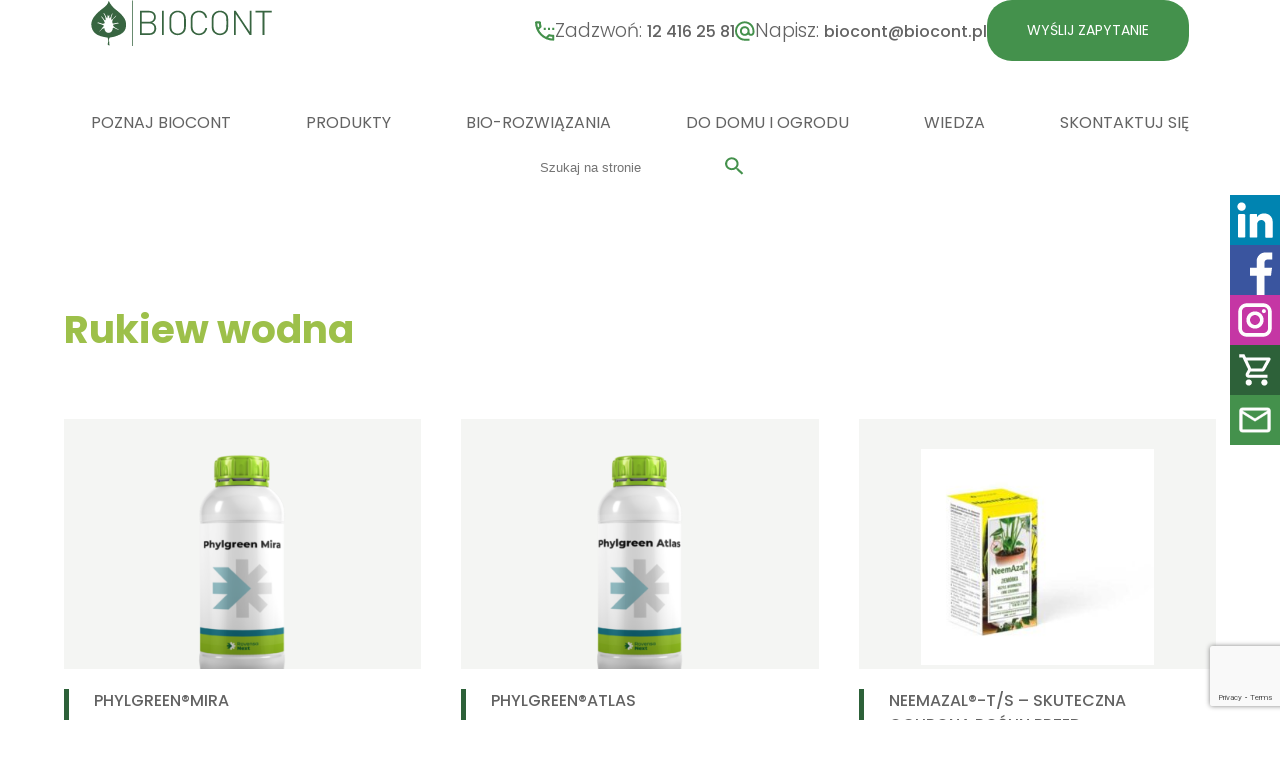

--- FILE ---
content_type: text/html; charset=UTF-8
request_url: https://biocont.pl/uprawy/rukiew-wodna/
body_size: 11911
content:
<!DOCTYPE html>
<html lang="pl-PL" prefix="og: https://ogp.me/ns#">

<head>
  <meta charset="UTF-8">
  <meta name="viewport" content="width=device-width, initial-scale=1">
  <link rel="preconnect" href="https://fonts.googleapis.com">
  <link rel="preconnect" href="https://fonts.gstatic.com" crossorigin>
  <link href="https://fonts.googleapis.com/css2?family=Poppins:ital,wght@0,300;0,400;0,500;0,700;0,800;0,900;1,300;1,400&display=swap" rel="stylesheet">
  <link
    rel="stylesheet"
    href="https://cdn.jsdelivr.net/npm/swiper@11/swiper-bundle.min.css" />
  <link href="https://unpkg.com/aos@2.3.1/dist/aos.css" rel="stylesheet">
  <script src="https://cdn.jsdelivr.net/npm/swiper@11/swiper-bundle.min.js"></script>
  <script src="https://unpkg.com/aos@2.3.1/dist/aos.js"></script>
  
<!-- Optymalizacja wyszukiwarek według Rank Math - https://rankmath.com/ -->
<title>Rukiew wodna - Biocont</title>
<meta name="robots" content="follow, index, max-snippet:-1, max-video-preview:-1, max-image-preview:large"/>
<link rel="canonical" href="https://biocont.pl/uprawy/rukiew-wodna/" />
<meta property="og:locale" content="pl_PL" />
<meta property="og:type" content="article" />
<meta property="og:title" content="Rukiew wodna - Biocont" />
<meta property="og:url" content="https://biocont.pl/uprawy/rukiew-wodna/" />
<meta property="og:site_name" content="Biocont" />
<meta property="article:publisher" content="https://www.facebook.com/BiocontPolska/" />
<meta property="og:image" content="https://biocont.pl/wp-content/uploads/2022/04/bc_logo_rgb_logo-2019_color-1024x310.jpg" />
<meta property="og:image:secure_url" content="https://biocont.pl/wp-content/uploads/2022/04/bc_logo_rgb_logo-2019_color-1024x310.jpg" />
<meta property="og:image:width" content="1024" />
<meta property="og:image:height" content="310" />
<meta property="og:image:type" content="image/jpeg" />
<meta name="twitter:card" content="summary_large_image" />
<meta name="twitter:title" content="Rukiew wodna - Biocont" />
<meta name="twitter:image" content="https://biocont.pl/wp-content/uploads/2022/04/bc_logo_rgb_logo-2019_color-1024x310.jpg" />
<meta name="twitter:label1" content="Produkty" />
<meta name="twitter:data1" content="9" />
<script type="application/ld+json" class="rank-math-schema">{"@context":"https://schema.org","@graph":[{"@type":"Organization","@id":"https://biocont.pl/#organization","name":"Biocont","sameAs":["https://www.facebook.com/BiocontPolska/","https://www.instagram.com/biocont_polska/?igsh=MXZqZ3N3eTNtOGJ1","https://pl.linkedin.com/company/biocont-group"]},{"@type":"WebSite","@id":"https://biocont.pl/#website","url":"https://biocont.pl","name":"Biocont","publisher":{"@id":"https://biocont.pl/#organization"},"inLanguage":"pl-PL"},{"@type":"CollectionPage","@id":"https://biocont.pl/uprawy/rukiew-wodna/#webpage","url":"https://biocont.pl/uprawy/rukiew-wodna/","name":"Rukiew wodna - Biocont","isPartOf":{"@id":"https://biocont.pl/#website"},"inLanguage":"pl-PL"}]}</script>
<!-- /Wtyczka Rank Math WordPress SEO -->

<link rel="alternate" type="application/rss+xml" title="Kanał Biocont &raquo; Rukiew wodna Uprawa" href="https://biocont.pl/uprawy/rukiew-wodna/feed/" />
<script type="text/javascript">
/* <![CDATA[ */
window._wpemojiSettings = {"baseUrl":"https:\/\/s.w.org\/images\/core\/emoji\/15.0.3\/72x72\/","ext":".png","svgUrl":"https:\/\/s.w.org\/images\/core\/emoji\/15.0.3\/svg\/","svgExt":".svg","source":{"concatemoji":"https:\/\/biocont.pl\/wp-includes\/js\/wp-emoji-release.min.js?ver=6.6.4"}};
/*! This file is auto-generated */
!function(i,n){var o,s,e;function c(e){try{var t={supportTests:e,timestamp:(new Date).valueOf()};sessionStorage.setItem(o,JSON.stringify(t))}catch(e){}}function p(e,t,n){e.clearRect(0,0,e.canvas.width,e.canvas.height),e.fillText(t,0,0);var t=new Uint32Array(e.getImageData(0,0,e.canvas.width,e.canvas.height).data),r=(e.clearRect(0,0,e.canvas.width,e.canvas.height),e.fillText(n,0,0),new Uint32Array(e.getImageData(0,0,e.canvas.width,e.canvas.height).data));return t.every(function(e,t){return e===r[t]})}function u(e,t,n){switch(t){case"flag":return n(e,"\ud83c\udff3\ufe0f\u200d\u26a7\ufe0f","\ud83c\udff3\ufe0f\u200b\u26a7\ufe0f")?!1:!n(e,"\ud83c\uddfa\ud83c\uddf3","\ud83c\uddfa\u200b\ud83c\uddf3")&&!n(e,"\ud83c\udff4\udb40\udc67\udb40\udc62\udb40\udc65\udb40\udc6e\udb40\udc67\udb40\udc7f","\ud83c\udff4\u200b\udb40\udc67\u200b\udb40\udc62\u200b\udb40\udc65\u200b\udb40\udc6e\u200b\udb40\udc67\u200b\udb40\udc7f");case"emoji":return!n(e,"\ud83d\udc26\u200d\u2b1b","\ud83d\udc26\u200b\u2b1b")}return!1}function f(e,t,n){var r="undefined"!=typeof WorkerGlobalScope&&self instanceof WorkerGlobalScope?new OffscreenCanvas(300,150):i.createElement("canvas"),a=r.getContext("2d",{willReadFrequently:!0}),o=(a.textBaseline="top",a.font="600 32px Arial",{});return e.forEach(function(e){o[e]=t(a,e,n)}),o}function t(e){var t=i.createElement("script");t.src=e,t.defer=!0,i.head.appendChild(t)}"undefined"!=typeof Promise&&(o="wpEmojiSettingsSupports",s=["flag","emoji"],n.supports={everything:!0,everythingExceptFlag:!0},e=new Promise(function(e){i.addEventListener("DOMContentLoaded",e,{once:!0})}),new Promise(function(t){var n=function(){try{var e=JSON.parse(sessionStorage.getItem(o));if("object"==typeof e&&"number"==typeof e.timestamp&&(new Date).valueOf()<e.timestamp+604800&&"object"==typeof e.supportTests)return e.supportTests}catch(e){}return null}();if(!n){if("undefined"!=typeof Worker&&"undefined"!=typeof OffscreenCanvas&&"undefined"!=typeof URL&&URL.createObjectURL&&"undefined"!=typeof Blob)try{var e="postMessage("+f.toString()+"("+[JSON.stringify(s),u.toString(),p.toString()].join(",")+"));",r=new Blob([e],{type:"text/javascript"}),a=new Worker(URL.createObjectURL(r),{name:"wpTestEmojiSupports"});return void(a.onmessage=function(e){c(n=e.data),a.terminate(),t(n)})}catch(e){}c(n=f(s,u,p))}t(n)}).then(function(e){for(var t in e)n.supports[t]=e[t],n.supports.everything=n.supports.everything&&n.supports[t],"flag"!==t&&(n.supports.everythingExceptFlag=n.supports.everythingExceptFlag&&n.supports[t]);n.supports.everythingExceptFlag=n.supports.everythingExceptFlag&&!n.supports.flag,n.DOMReady=!1,n.readyCallback=function(){n.DOMReady=!0}}).then(function(){return e}).then(function(){var e;n.supports.everything||(n.readyCallback(),(e=n.source||{}).concatemoji?t(e.concatemoji):e.wpemoji&&e.twemoji&&(t(e.twemoji),t(e.wpemoji)))}))}((window,document),window._wpemojiSettings);
/* ]]> */
</script>
<style id='wp-emoji-styles-inline-css' type='text/css'>

	img.wp-smiley, img.emoji {
		display: inline !important;
		border: none !important;
		box-shadow: none !important;
		height: 1em !important;
		width: 1em !important;
		margin: 0 0.07em !important;
		vertical-align: -0.1em !important;
		background: none !important;
		padding: 0 !important;
	}
</style>
<link rel='stylesheet' id='wp-block-library-css' href='https://biocont.pl/wp-includes/css/dist/block-library/style.min.css?ver=6.6.4' type='text/css' media='all' />
<style id='classic-theme-styles-inline-css' type='text/css'>
/*! This file is auto-generated */
.wp-block-button__link{color:#fff;background-color:#32373c;border-radius:9999px;box-shadow:none;text-decoration:none;padding:calc(.667em + 2px) calc(1.333em + 2px);font-size:1.125em}.wp-block-file__button{background:#32373c;color:#fff;text-decoration:none}
</style>
<style id='global-styles-inline-css' type='text/css'>
:root{--wp--preset--aspect-ratio--square: 1;--wp--preset--aspect-ratio--4-3: 4/3;--wp--preset--aspect-ratio--3-4: 3/4;--wp--preset--aspect-ratio--3-2: 3/2;--wp--preset--aspect-ratio--2-3: 2/3;--wp--preset--aspect-ratio--16-9: 16/9;--wp--preset--aspect-ratio--9-16: 9/16;--wp--preset--color--black: #000000;--wp--preset--color--cyan-bluish-gray: #abb8c3;--wp--preset--color--white: #ffffff;--wp--preset--color--pale-pink: #f78da7;--wp--preset--color--vivid-red: #cf2e2e;--wp--preset--color--luminous-vivid-orange: #ff6900;--wp--preset--color--luminous-vivid-amber: #fcb900;--wp--preset--color--light-green-cyan: #7bdcb5;--wp--preset--color--vivid-green-cyan: #00d084;--wp--preset--color--pale-cyan-blue: #8ed1fc;--wp--preset--color--vivid-cyan-blue: #0693e3;--wp--preset--color--vivid-purple: #9b51e0;--wp--preset--gradient--vivid-cyan-blue-to-vivid-purple: linear-gradient(135deg,rgba(6,147,227,1) 0%,rgb(155,81,224) 100%);--wp--preset--gradient--light-green-cyan-to-vivid-green-cyan: linear-gradient(135deg,rgb(122,220,180) 0%,rgb(0,208,130) 100%);--wp--preset--gradient--luminous-vivid-amber-to-luminous-vivid-orange: linear-gradient(135deg,rgba(252,185,0,1) 0%,rgba(255,105,0,1) 100%);--wp--preset--gradient--luminous-vivid-orange-to-vivid-red: linear-gradient(135deg,rgba(255,105,0,1) 0%,rgb(207,46,46) 100%);--wp--preset--gradient--very-light-gray-to-cyan-bluish-gray: linear-gradient(135deg,rgb(238,238,238) 0%,rgb(169,184,195) 100%);--wp--preset--gradient--cool-to-warm-spectrum: linear-gradient(135deg,rgb(74,234,220) 0%,rgb(151,120,209) 20%,rgb(207,42,186) 40%,rgb(238,44,130) 60%,rgb(251,105,98) 80%,rgb(254,248,76) 100%);--wp--preset--gradient--blush-light-purple: linear-gradient(135deg,rgb(255,206,236) 0%,rgb(152,150,240) 100%);--wp--preset--gradient--blush-bordeaux: linear-gradient(135deg,rgb(254,205,165) 0%,rgb(254,45,45) 50%,rgb(107,0,62) 100%);--wp--preset--gradient--luminous-dusk: linear-gradient(135deg,rgb(255,203,112) 0%,rgb(199,81,192) 50%,rgb(65,88,208) 100%);--wp--preset--gradient--pale-ocean: linear-gradient(135deg,rgb(255,245,203) 0%,rgb(182,227,212) 50%,rgb(51,167,181) 100%);--wp--preset--gradient--electric-grass: linear-gradient(135deg,rgb(202,248,128) 0%,rgb(113,206,126) 100%);--wp--preset--gradient--midnight: linear-gradient(135deg,rgb(2,3,129) 0%,rgb(40,116,252) 100%);--wp--preset--font-size--small: 13px;--wp--preset--font-size--medium: 20px;--wp--preset--font-size--large: 36px;--wp--preset--font-size--x-large: 42px;--wp--preset--spacing--20: 0.44rem;--wp--preset--spacing--30: 0.67rem;--wp--preset--spacing--40: 1rem;--wp--preset--spacing--50: 1.5rem;--wp--preset--spacing--60: 2.25rem;--wp--preset--spacing--70: 3.38rem;--wp--preset--spacing--80: 5.06rem;--wp--preset--shadow--natural: 6px 6px 9px rgba(0, 0, 0, 0.2);--wp--preset--shadow--deep: 12px 12px 50px rgba(0, 0, 0, 0.4);--wp--preset--shadow--sharp: 6px 6px 0px rgba(0, 0, 0, 0.2);--wp--preset--shadow--outlined: 6px 6px 0px -3px rgba(255, 255, 255, 1), 6px 6px rgba(0, 0, 0, 1);--wp--preset--shadow--crisp: 6px 6px 0px rgba(0, 0, 0, 1);}:where(.is-layout-flex){gap: 0.5em;}:where(.is-layout-grid){gap: 0.5em;}body .is-layout-flex{display: flex;}.is-layout-flex{flex-wrap: wrap;align-items: center;}.is-layout-flex > :is(*, div){margin: 0;}body .is-layout-grid{display: grid;}.is-layout-grid > :is(*, div){margin: 0;}:where(.wp-block-columns.is-layout-flex){gap: 2em;}:where(.wp-block-columns.is-layout-grid){gap: 2em;}:where(.wp-block-post-template.is-layout-flex){gap: 1.25em;}:where(.wp-block-post-template.is-layout-grid){gap: 1.25em;}.has-black-color{color: var(--wp--preset--color--black) !important;}.has-cyan-bluish-gray-color{color: var(--wp--preset--color--cyan-bluish-gray) !important;}.has-white-color{color: var(--wp--preset--color--white) !important;}.has-pale-pink-color{color: var(--wp--preset--color--pale-pink) !important;}.has-vivid-red-color{color: var(--wp--preset--color--vivid-red) !important;}.has-luminous-vivid-orange-color{color: var(--wp--preset--color--luminous-vivid-orange) !important;}.has-luminous-vivid-amber-color{color: var(--wp--preset--color--luminous-vivid-amber) !important;}.has-light-green-cyan-color{color: var(--wp--preset--color--light-green-cyan) !important;}.has-vivid-green-cyan-color{color: var(--wp--preset--color--vivid-green-cyan) !important;}.has-pale-cyan-blue-color{color: var(--wp--preset--color--pale-cyan-blue) !important;}.has-vivid-cyan-blue-color{color: var(--wp--preset--color--vivid-cyan-blue) !important;}.has-vivid-purple-color{color: var(--wp--preset--color--vivid-purple) !important;}.has-black-background-color{background-color: var(--wp--preset--color--black) !important;}.has-cyan-bluish-gray-background-color{background-color: var(--wp--preset--color--cyan-bluish-gray) !important;}.has-white-background-color{background-color: var(--wp--preset--color--white) !important;}.has-pale-pink-background-color{background-color: var(--wp--preset--color--pale-pink) !important;}.has-vivid-red-background-color{background-color: var(--wp--preset--color--vivid-red) !important;}.has-luminous-vivid-orange-background-color{background-color: var(--wp--preset--color--luminous-vivid-orange) !important;}.has-luminous-vivid-amber-background-color{background-color: var(--wp--preset--color--luminous-vivid-amber) !important;}.has-light-green-cyan-background-color{background-color: var(--wp--preset--color--light-green-cyan) !important;}.has-vivid-green-cyan-background-color{background-color: var(--wp--preset--color--vivid-green-cyan) !important;}.has-pale-cyan-blue-background-color{background-color: var(--wp--preset--color--pale-cyan-blue) !important;}.has-vivid-cyan-blue-background-color{background-color: var(--wp--preset--color--vivid-cyan-blue) !important;}.has-vivid-purple-background-color{background-color: var(--wp--preset--color--vivid-purple) !important;}.has-black-border-color{border-color: var(--wp--preset--color--black) !important;}.has-cyan-bluish-gray-border-color{border-color: var(--wp--preset--color--cyan-bluish-gray) !important;}.has-white-border-color{border-color: var(--wp--preset--color--white) !important;}.has-pale-pink-border-color{border-color: var(--wp--preset--color--pale-pink) !important;}.has-vivid-red-border-color{border-color: var(--wp--preset--color--vivid-red) !important;}.has-luminous-vivid-orange-border-color{border-color: var(--wp--preset--color--luminous-vivid-orange) !important;}.has-luminous-vivid-amber-border-color{border-color: var(--wp--preset--color--luminous-vivid-amber) !important;}.has-light-green-cyan-border-color{border-color: var(--wp--preset--color--light-green-cyan) !important;}.has-vivid-green-cyan-border-color{border-color: var(--wp--preset--color--vivid-green-cyan) !important;}.has-pale-cyan-blue-border-color{border-color: var(--wp--preset--color--pale-cyan-blue) !important;}.has-vivid-cyan-blue-border-color{border-color: var(--wp--preset--color--vivid-cyan-blue) !important;}.has-vivid-purple-border-color{border-color: var(--wp--preset--color--vivid-purple) !important;}.has-vivid-cyan-blue-to-vivid-purple-gradient-background{background: var(--wp--preset--gradient--vivid-cyan-blue-to-vivid-purple) !important;}.has-light-green-cyan-to-vivid-green-cyan-gradient-background{background: var(--wp--preset--gradient--light-green-cyan-to-vivid-green-cyan) !important;}.has-luminous-vivid-amber-to-luminous-vivid-orange-gradient-background{background: var(--wp--preset--gradient--luminous-vivid-amber-to-luminous-vivid-orange) !important;}.has-luminous-vivid-orange-to-vivid-red-gradient-background{background: var(--wp--preset--gradient--luminous-vivid-orange-to-vivid-red) !important;}.has-very-light-gray-to-cyan-bluish-gray-gradient-background{background: var(--wp--preset--gradient--very-light-gray-to-cyan-bluish-gray) !important;}.has-cool-to-warm-spectrum-gradient-background{background: var(--wp--preset--gradient--cool-to-warm-spectrum) !important;}.has-blush-light-purple-gradient-background{background: var(--wp--preset--gradient--blush-light-purple) !important;}.has-blush-bordeaux-gradient-background{background: var(--wp--preset--gradient--blush-bordeaux) !important;}.has-luminous-dusk-gradient-background{background: var(--wp--preset--gradient--luminous-dusk) !important;}.has-pale-ocean-gradient-background{background: var(--wp--preset--gradient--pale-ocean) !important;}.has-electric-grass-gradient-background{background: var(--wp--preset--gradient--electric-grass) !important;}.has-midnight-gradient-background{background: var(--wp--preset--gradient--midnight) !important;}.has-small-font-size{font-size: var(--wp--preset--font-size--small) !important;}.has-medium-font-size{font-size: var(--wp--preset--font-size--medium) !important;}.has-large-font-size{font-size: var(--wp--preset--font-size--large) !important;}.has-x-large-font-size{font-size: var(--wp--preset--font-size--x-large) !important;}
:where(.wp-block-post-template.is-layout-flex){gap: 1.25em;}:where(.wp-block-post-template.is-layout-grid){gap: 1.25em;}
:where(.wp-block-columns.is-layout-flex){gap: 2em;}:where(.wp-block-columns.is-layout-grid){gap: 2em;}
:root :where(.wp-block-pullquote){font-size: 1.5em;line-height: 1.6;}
</style>
<link rel='stylesheet' id='contact-form-7-css' href='https://biocont.pl/wp-content/plugins/contact-form-7/includes/css/styles.css?ver=6.0.6' type='text/css' media='all' />
<link rel='stylesheet' id='ourmaincss-css' href='https://biocont.pl/wp-content/themes/biocont-mr/build/index.css?ver=1.0' type='text/css' media='all' />
<link rel="https://api.w.org/" href="https://biocont.pl/wp-json/" /><link rel="alternate" title="JSON" type="application/json" href="https://biocont.pl/wp-json/wp/v2/product_crops/132" /><link rel="EditURI" type="application/rsd+xml" title="RSD" href="https://biocont.pl/xmlrpc.php?rsd" />
<meta name="generator" content="WordPress 6.6.4" />

<!-- Meta Pixel Code -->
<script type='text/javascript'>
!function(f,b,e,v,n,t,s){if(f.fbq)return;n=f.fbq=function(){n.callMethod?
n.callMethod.apply(n,arguments):n.queue.push(arguments)};if(!f._fbq)f._fbq=n;
n.push=n;n.loaded=!0;n.version='2.0';n.queue=[];t=b.createElement(e);t.async=!0;
t.src=v;s=b.getElementsByTagName(e)[0];s.parentNode.insertBefore(t,s)}(window,
document,'script','https://connect.facebook.net/en_US/fbevents.js?v=next');
</script>
<!-- End Meta Pixel Code -->
<script type='text/javascript'>var url = window.location.origin + '?ob=open-bridge';
            fbq('set', 'openbridge', '297083369220024', url);
fbq('init', '297083369220024', {}, {
    "agent": "wordpress-6.6.4-4.1.3"
})</script><script type='text/javascript'>
    fbq('track', 'PageView', []);
  </script><link rel="icon" href="https://biocont.pl/wp-content/uploads/2023/04/cropped-Biocont_listek-e1680693418299-32x32.png" sizes="32x32" />
<link rel="icon" href="https://biocont.pl/wp-content/uploads/2023/04/cropped-Biocont_listek-e1680693418299-192x192.png" sizes="192x192" />
<link rel="apple-touch-icon" href="https://biocont.pl/wp-content/uploads/2023/04/cropped-Biocont_listek-e1680693418299-180x180.png" />
<meta name="msapplication-TileImage" content="https://biocont.pl/wp-content/uploads/2023/04/cropped-Biocont_listek-e1680693418299-270x270.png" />
		<style type="text/css" id="wp-custom-css">
			.main-menu ul .dropmenu {
	padding: 20px;
	height: unset;
	max-height: 100vh;
}

.contact .contact__container .contact__items-wrapper {
	flex-wrap: wrap;
}

.contact .contact__item {
	min-width: 300px;
}

@media screen and (max-width: 992px) {
	.main-menu ul li {
		position: relative;
	}
	
	.main-menu ul li a {
		font-size: 1rem;
	}
	
	.main-menu ul li button {
		padding: 15px;
		position: absolute;
		right: 0;
	}
	
	.single-product .product-header__image img {
		max-width: 90vw;
	}
}

.newsletter .image-wrapper img {
	width: 100vw;
}

.partnership-slider .swiper-wrapper {
	gap: 0 !important;
}

@media screen and (max-width: 768px) {
	.single-product .product-header__container {
		padding: 60px 0 0;
	}
	
	.single-product .product-header__container .row:last-child {
		order: -1;
	}
	
	.single-product .product-header__content {
		margin-left: 30px;
		gap: 0;
	}
	
	.single-product .product-header__content h1 {
		word-wrap: anywhere;
	}
}

.contact .contact__items-wrapper .contact__item {
	box-sizing: border-box;
}

.news .news__wrapper .news__tile {
	min-width: 300px;
	max-width: 450px;
}

@media screen and (max-width: 1410px) {
	.main-menu {
		flex-direction: column;
		gap: 50px;
	}
	
	.main-menu #primary-menu {
		width: 100%;
		flex-wrap: wrap;
		justify-content:space-between;
		gap: 20px;
	}
	.main-menu--sticked #primary-menu{
				justify-content:flex-start;
	}
	.main-menu--sticked li a {
		padding-left:6px;
	}
	
	.main-menu #primary-menu > li a {
		text-wrap: nowrap;
	}
	
	.news .news__wrapper .news__tile {
		max-width: 350px;
	}
	
	.news .news__wrapper .news__tile .content {
		margin: 0 40px 40px;
	}
	
	.news .news__wrapper .news__tile .content:before {
		left: -20px;
	}
}

.hidden{
	display:none !important;
}

ul {
margin-bottom: 20px;
}		</style>
		
<!-- Google Tag Manager -->
<script>(function(w,d,s,l,i){w[l]=w[l]||[];w[l].push({'gtm.start':
new Date().getTime(),event:'gtm.js'});var f=d.getElementsByTagName(s)[0],
j=d.createElement(s),dl=l!='dataLayer'?'&l='+l:'';j.async=true;j.src=
'https://www.googletagmanager.com/gtm.js?id='+i+dl;f.parentNode.insertBefore(j,f);
})(window,document,'script','dataLayer','GTM-TL2C3PP');</script>
<!-- End Google Tag Manager -->
</head>

<body class="archive tax-product_crops term-rukiew-wodna term-132">

 <!-- Google Tag Manager (noscript) -->
<noscript><iframe src="https://www.googletagmanager.com/ns.html?id=GTM-TL2C3PP"
height="0" width="0" style="display:none;visibility:hidden"></iframe></noscript>
<!-- End Google Tag Manager (noscript) -->

  <header>
    <input type="checkbox" name="menu-toggle-input" id="menu-toggle-input">
    <label for="menu-toggle-input" class="menu-toggle">
      <span></span>
      <span></span>
      <span></span>
    </label>
    <div class="container">
      <div class="top-container">
        <a href="/"><img src="https://biocont.pl/wp-content/themes/biocont-mr/assets/icons/biocont_logo-top.svg" alt="Biocont - Logo"></a>
        <div class="top-container__items-container">
          <div class="top-container__item-wrapper">
            <img src="https://biocont.pl/wp-content/themes/biocont-mr/assets/icons/phone.svg" alt="Ikona - Numer kontaktowy">
                        <p class="text-size--m text--thin">Zadzwoń: <a href="tel:12 416 25 81" class="text--medium">12 416 25 81</a></p>
          </div>
          <div class="top-container__item-wrapper">
            <img src="https://biocont.pl/wp-content/themes/biocont-mr/assets/icons/email.svg" alt="Ikona - Adres email">
                        <p class="text-size--m text--thin">Napisz: <a href="mailto:biocont@biocont.pl" class="text--medium">biocont@biocont.pl</a></p>
          </div>
          <a href="/kontakt" class="main-button">Wyślij zapytanie</a>
        </div>
      </div>
      <nav class="main-menu">
        <ul id="primary-menu" class=""><li><a href='https://biocont.pl/o-nas/'>Poznaj Biocont</a><button></button><ul class='dropmenu'><li><a href='https://biocont.pl/o-nas/#biocontgroup'>BIOCONT GROUP</a></li><li><a href='https://biocont.pl/o-nas/#jak'>Jak działamy?</a></li><li><a href='https://biocont.pl/o-nas/#misja'>Nasza misja!</a></li><li><a href='https://biocont.pl/o-nas/#wspolpraca'>Współpraca</a></li></ul></li><li><a href='https://biocont.pl/produkty/'>Produkty</a><button></button><ul class='dropmenu'><li><a href='https://biocont.pl/kategorie-produktow/insektycydy/'>Insektycydy</a></li><li><a href='https://biocont.pl/kategorie-produktow/fungicydy/'>Fungicydy</a></li><li><a href='https://biocont.pl/kategorie-produktow/efektywne-makroorganizmy/'>Efektywne makroorganizmy</a></li><li><a href='https://biocont.pl/kategorie-produktow/polepszacze-glebowe/'>Polepszacze glebowe</a></li><li><a href='https://biocont.pl/kategorie-produktow/biostymulatory-roslin/'>Biostymulatory roślin</a></li><li><a href='https://biocont.pl/kategorie-produktow/nawozy/'>Nawozy</a></li><li><a href='https://biocont.pl/kategorie-produktow/adiuwanty/'>Adiuwanty</a></li><li><a href='https://biocont.pl/kategorie-produktow/monitoring-i-odlawianie/'>Monitoring i odławianie</a></li></ul></li><li><a href='https://biocont.pl/bio-rozwiazania/'>BIO-ROZWIĄZANIA</a><button></button><ul class='dropmenu'><li><a href='https://biocont.pl/bio-rozwiazania/sady-jabloniowe/'>Dla sadów jabłoniowych</a></li><li><a href='https://biocont.pl/bio-rozwiazania/owoce-miekkie/'>Dla owoców miękkich</a></li><li><a href='https://biocont.pl/bio-rozwiazania/uprawy-warzywnicze-w-gruncie-i-pod-oslonami/'>Dla upraw warzywniczych</a></li><li><a href='https://biocont.pl/bio-rozwiazania/bio-rozwiazania-dla-kukurydzy/'>Dla kukurydzy</a></li></ul></li><li><a href='https://biocont.pl/kategorie-produktow/do-domu-i-ogrodu/'>Do domu i ogrodu</a></li><li><a href='https://biocont.pl/blog/'>Wiedza</a></li><li><a href='https://biocont.pl/kontakt/'>Skontaktuj się</a></li></ul>        <form class="main-menu__search-wrapper" role="search" method="get" action="https://biocont.pl/">
          <input type="search" name="s" value="" placeholder="Szukaj na stronie">
          <button type="submit"><img src="https://biocont.pl/wp-content/themes/biocont-mr/assets/icons/search.svg" alt="Ikona - Szukaj"></button>
        </form>
      </nav>
    </div>
  </header>

  
<main>
    <div class="container">
                    <h1>Rukiew wodna</h1>
            <ul class="search-results-list">
                                    <li class="search-result-item">
                        <div class="products__item products__item--search">
                            <a href="https://biocont.pl/produkt/phylgreenmira/">
                                <div class="thumbnail-container">
                                                                            <img src="https://biocont.pl/wp-content/uploads/2025/03/PhylgreenMira_1L-128x300.png" alt="PhylgreenMira_1L">
                                                                    </div>
                                <div class="content">
                                    <h4>Phylgreen®Mira</h4>
                                    <p class="product-category">Biostymulatory roślin</p>
                                    <p>Rewolucyjny nawóz i biostymulator, środek do ośiągnięcia silnej odporności na stres. Dzięki zawar...</p>
                                    <span>Szczegóły<img src="https://biocont.pl/wp-content/themes/biocont-mr/assets/icons/arrow_right.svg" alt=""></span>
                                </div>
                            </a>
                        </div>
                    </li>
                                    <li class="search-result-item">
                        <div class="products__item products__item--search">
                            <a href="https://biocont.pl/produkt/phylgreenatlas/">
                                <div class="thumbnail-container">
                                                                            <img src="https://biocont.pl/wp-content/uploads/2025/03/Phylgreen-Atlas_1L-128x300.png" alt="Phylgreen Atlas_1L">
                                                                    </div>
                                <div class="content">
                                    <h4>Phylgreen®Atlas</h4>
                                    <p class="product-category">Biostymulatory roślin</p>
                                    <p>Rewolucyjny nawóz i biostymulator, środek do ośiągnięcia obfitego kwitnienia i w efekcie większeg...</p>
                                    <span>Szczegóły<img src="https://biocont.pl/wp-content/themes/biocont-mr/assets/icons/arrow_right.svg" alt=""></span>
                                </div>
                            </a>
                        </div>
                    </li>
                                    <li class="search-result-item">
                        <div class="products__item products__item--search">
                            <a href="https://biocont.pl/produkt/neemazal-t-s-dio/">
                                <div class="thumbnail-container">
                                                                            <img src="https://biocont.pl/wp-content/uploads/2021/01/NeemAzal-ziemiorka10ml-m-300x278.jpg" alt="NeemAzal opakowanie ziemiorka10ml">
                                                                    </div>
                                <div class="content">
                                    <h4>NeemAzal®-T/S &#8211; skuteczna ochrona roślin przed szkodnikami</h4>
                                    <p class="product-category">Środki ochrony roślin do domu i ogrodu</p>
                                    <p>Efektywny insektycyd, zawierający naturalny ekstrakt z nasion miodli indyjskiej (Azadirachta indi...</p>
                                    <span>Szczegóły<img src="https://biocont.pl/wp-content/themes/biocont-mr/assets/icons/arrow_right.svg" alt=""></span>
                                </div>
                            </a>
                        </div>
                    </li>
                                    <li class="search-result-item">
                        <div class="products__item products__item--search">
                            <a href="https://biocont.pl/produkt/memcomba/">
                                <div class="thumbnail-container">
                                                                            <img src="https://biocont.pl/wp-content/uploads/2021/01/memcomba-5l_web-201x300.jpg" alt="">
                                                                    </div>
                                <div class="content">
                                    <h4>Memcomba®</h4>
                                    <p class="product-category">Biostymulatory roślin</p>
                                    <p>Innowacyjny nawóz i biostymulator, produkt naturalny, który aktywuje systemiczne mechanizmy oraz ...</p>
                                    <span>Szczegóły<img src="https://biocont.pl/wp-content/themes/biocont-mr/assets/icons/arrow_right.svg" alt=""></span>
                                </div>
                            </a>
                        </div>
                    </li>
                                    <li class="search-result-item">
                        <div class="products__item products__item--search">
                            <a href="https://biocont.pl/produkt/altela/">
                                <div class="thumbnail-container">
                                                                            <img src="https://biocont.pl/wp-content/uploads/2021/01/Altela-5l_web-201x300.jpg" alt="">
                                                                    </div>
                                <div class="content">
                                    <h4>Altela®</h4>
                                    <p class="product-category">Biostymulatory roślin</p>
                                    <p>Innowacyjny nawóz i biostymulator, produkt naturalny, stwarza mechaniczne, negatywne warunki dla ...</p>
                                    <span>Szczegóły<img src="https://biocont.pl/wp-content/themes/biocont-mr/assets/icons/arrow_right.svg" alt=""></span>
                                </div>
                            </a>
                        </div>
                    </li>
                                    <li class="search-result-item">
                        <div class="products__item products__item--search">
                            <a href="https://biocont.pl/produkt/rizocore/">
                                <div class="thumbnail-container">
                                                                            <img src="https://biocont.pl/wp-content/uploads/2021/01/rizocore-2025-300x300.jpg" alt="rizocore 2025 pudełko">
                                                                    </div>
                                <div class="content">
                                    <h4>Rizocore®</h4>
                                    <p class="product-category">Polepszacze glebowe</p>
                                    <p>Rizocore dzięki zawartości aż trzech mikrobiologicznych składników wspiera pozytywne relacje międ...</p>
                                    <span>Szczegóły<img src="https://biocont.pl/wp-content/themes/biocont-mr/assets/icons/arrow_right.svg" alt=""></span>
                                </div>
                            </a>
                        </div>
                    </li>
                                    <li class="search-result-item">
                        <div class="products__item products__item--search">
                            <a href="https://biocont.pl/produkt/rhizovital-c5/">
                                <div class="thumbnail-container">
                                                                            <img src="https://biocont.pl/wp-content/uploads/2021/01/rhizovital-op_web-300x200.jpg" alt="">
                                                                    </div>
                                <div class="content">
                                    <h4>RhizoVital® C5</h4>
                                    <p class="product-category">Polepszacze glebowe</p>
                                    <p>Doglebowy preparat pomocniczy RhizoVital C5 zawiera bakterie Bacillus atrophaeus, które kolonizuj...</p>
                                    <span>Szczegóły<img src="https://biocont.pl/wp-content/themes/biocont-mr/assets/icons/arrow_right.svg" alt=""></span>
                                </div>
                            </a>
                        </div>
                    </li>
                                    <li class="search-result-item">
                        <div class="products__item products__item--search">
                            <a href="https://biocont.pl/produkt/vermifit-a/">
                                <div class="thumbnail-container">
                                                                            <img src="https://biocont.pl/wp-content/uploads/2021/01/VermiFit-A-184x300.png" alt="">
                                                                    </div>
                                <div class="content">
                                    <h4>VermiFit A</h4>
                                    <p class="product-category">Biostymulatory roślin</p>
                                    <p>Nawóz dolistny na bazie ekstraktu z vermikompostu</p>
                                    <span>Szczegóły<img src="https://biocont.pl/wp-content/themes/biocont-mr/assets/icons/arrow_right.svg" alt=""></span>
                                </div>
                            </a>
                        </div>
                    </li>
                                    <li class="search-result-item">
                        <div class="products__item products__item--search">
                            <a href="https://biocont.pl/produkt/neemazal-t-s/">
                                <div class="thumbnail-container">
                                                                            <img src="https://biocont.pl/wp-content/uploads/2021/01/web_Trifolio-M_Neem_Azal-TS_1L-225x300.jpg" alt="neemazal">
                                                                    </div>
                                <div class="content">
                                    <h4>NeemAzal®-T/S</h4>
                                    <p class="product-category">Insektycydy</p>
                                    <p>Efektywny insektycyd, zawierający naturalny ekstrakt z nasion drzewa neem o szerokim spektrum dzi...</p>
                                    <span>Szczegóły<img src="https://biocont.pl/wp-content/themes/biocont-mr/assets/icons/arrow_right.svg" alt=""></span>
                                </div>
                            </a>
                        </div>
                    </li>
                            </ul>
                        </div>
    <div class="container">
        <p class="western"><span style="color: #22292b"><span style="font-family: Boston, sans-serif"><span style="font-size: large">Insektycydy czyli środki owadobójcze umożliwiają skuteczną ochronę przed szkodnikami roślin uprawnych. Chcąc zadbać o należytą kondycję upraw, w planowaniu systemu ochrony należy dobrać skuteczne, a przede wszystkim bezpieczne dla ludzi, owadów pożytecznych i środowiska środki do zwalczania szkodliwych owadów. Stosowanie insektycydów zawsze powinno być poprzedzone lustracją uprawy i monitoringiem. Biologiczne insektycydy oferowane przez Biocont, to zarejestrowane przez MRiRW środki ochrony roślin. W związku z tym trzeba z nich korzystać z zachowaniem ostrożności i dokładnie zapoznać się z instrukcją stosowania.</span></span></span></p>
<h2 class="western"><span style="color: #22292b"><span style="font-family: Boston, sans-serif"><span style="font-size: xx-large">Skuteczność biologicznych środków ochrony roślin</span></span></span></h2>
<p class="western"><span style="color: #22292b"><span style="font-family: Boston, sans-serif"><span style="font-size: large">W wielu programach ochrony roślin biologiczne środki owadobójcze są niezbędnym elementem zarówno w uprawach ekologicznych i integrowanych, jak i konwencjonalnych ukierunkowanych na uzyskanie plonów o zmniejszonej zawartości pozostałości chemicznych środków ochrony. Biologiczne insektycydy odpowiednio stosowane zapewniają efekty często przewyższające chemiczne zabiegi ze względu na długofalowy pozytywny wpływ na uprawę. W zależności od sposobu działania, mogą zwalczać jaja, larwy lub dorosłe owady. Insektycydy z oferty Biocont przechodzą te same procedury testów, doświadczeń i rejestracji co preparaty konwencjonalne, co gwarantuje ich wysoką skuteczność. Jednocześnie wszystkie znajdują się na liście środków dopuszczonych do stosowania w rolnictwie ekologicznym.</span></span></span></p>
<h2 class="western"><span style="color: #22292b"><span style="font-family: Boston, sans-serif"><span style="font-size: xx-large">Zainteresowała Cię nasza oferta?</span></span></span></h2>
<p class="western"><strong><span style="color: #22292b"><span style="font-family: Boston, sans-serif"><span style="font-size: large"><b>Oferujemy naturalne środki owadobójcze</b></span></span></span></strong><span style="color: #22292b"><span style="font-family: Boston, sans-serif"><span style="font-size: large">. Zapraszamy Cię do złożenia zamówienia. Jeśli masz pytania &#8211; skontaktuj się z naszymi specjalistami. Pomogą Ci dobrać odpowiednie produkty, których użycie umożliwi uzyskanie sukcesu ekonomicznego połączonego z ochroną środowiska. Posiadamy wieloletnie doświadczenie w tematach związanych z walką ze szkodnikami. Chętnie podzielimy się z Tobą swoją wiedzą i pomożemy poprawić stan Twojej uprawy. </span></span></span><strong><span style="color: #22292b"><span style="font-family: Boston, sans-serif"><span style="font-size: large"><b>Oferta naturalnych insektycydów?</b></span></span></span></strong><span style="color: #22292b"><span style="font-family: Boston, sans-serif"><span style="font-size: large"> Tylko biocont.pl!</span></span></span></p>
    </div>
</main>


<aside class="newsletter" data-aos="fade-up" data-aos-duration="2000">
    <div class="image-wrapper">
        <picture>
            <source srcset="https://biocont.pl/wp-content/themes/biocont-mr/assets/images/newsletter-mobile.webp" media="(max-width: 480px">
            <source srcset="https://biocont.pl/wp-content/themes/biocont-mr/assets/images/newsletter-tablet.webp" media="(max-width: 768px">
            <img src="https://biocont.pl/wp-content/themes/biocont-mr/assets/images/newsletter-desktop.webp" alt="Tło sekcji newslettera">
        </picture>
    </div>
    <div class="container">
        <div class="newsletter__container">
            <div class="newsletter__wrapper">
                <div class="newsletter__row">
                    <div class="newsletter__header">
                        <h2>Newsletter</h2>
                        <p>Nie przegap nowości!</p>
                    </div>
                    <div class="newsletter__content">
                        <p>Zapisz się do naszego newslettera by otrzymywać:</p>
                        <ul>
                            <li>aktualności dotyczące zagrożeń dla upraw</li>
                            <li>nowości produktowe</li>
                            <li>oferty specjalne</li>
                            <li>artykuły branżowe i porady</li>
                        </ul>
                    </div>
                </div>
                <div class="newsletter__row">
                    <div class="newsletter__form-container">
                        <form action="">
                            <input type="email" name="" id="email" placeholder="Wpisz swój email">
                            <p>Jakie uprawy prowadzisz?</p>
                            <div class="checkboxes-wrapper">
                                <label><input type="checkbox" class="custom-field" value="Sadownicze"> Sadownicze</label>
                                <label><input type="checkbox" class="custom-field" value="Rolnicze"> Rolnicze</label>
                                <label><input type="checkbox" class="custom-field" value="Warzywnicze"> Warzywnicze</label>
                            </div>

                            <label class="newsletter__rodo "><input type="checkbox" name="" id="checksub">
                                <p>* Wyrażam zgodę na otrzymywanie informacji handlowych od BIOCONT. Zgoda jest dobrowolna. Mam prawo cofnąć zgodę w każdym czasie. Mam prawo dostępu do danych, sprostowania, usunięcia lub ograniczenia przetwarzania, prawo sprzeciwu, prawo wniesienia skargi do organu nadzorczego lub przeniesienia danych. Administratorem jest BIOCONT. Administrator przetwarza dane zgodnie z <a href="/polityka-prywatnosci/">Polityką prywatności</a></p>
                            </label>
                            <p id="responseMessage" class="newsletter__responseMessage"></p>
                            <input id="subscribeBtn" type="submit" value="Zapisz się">
                        </form>
                        <div class="info-wrapper">
                                                    </div>
                    </div>
                </div>
            </div>
        </div>
    </div>
</aside><aside class="social-menu">
    <a href="https://pl.linkedin.com/company/biocont-group"><img src="https://biocont.pl/wp-content/themes/biocont-mr/assets/icons/social/linkedin-color.svg" alt="Social LinkedIn icon"></a>
    <a href="https://www.facebook.com/BiocontPolska/"><img src="https://biocont.pl/wp-content/themes/biocont-mr/assets/icons/social/facebook-color.svg" alt="Social Facebook icon"></a>
    <a href="https://www.instagram.com/biocont_polska?igsh=MXZqZ3N3eTNtOGJ1"><img src="https://biocont.pl/wp-content/themes/biocont-mr/assets/icons/social/instagram-color.svg" alt="Social Instagram icon"></a>
    <a href="https://biocont-sklep.pl/"><img src="https://biocont.pl/wp-content/themes/biocont-mr/assets/icons/social/sklep.svg" alt="Shop icon"></a>
    <a href="/kontakt"><img src="https://biocont.pl/wp-content/themes/biocont-mr/assets/icons/social/kontakt.png" alt="Contact icon"></a>
</aside>
<footer>
    <div class="container">
        <div class="footer">
            <div class="footer__top">
                <div class="footer__top-header">
                    <img src="https://biocont.pl/wp-content/themes/biocont-mr/assets/icons/biocont_logo-footer.svg" alt="Biocont - Logo w stopce" class="footer-logo">
                    <div class="address-wrapper">
                        <p>Nasze biuro:</p>
                        <address>Starego Wiarusa 22, 31-263 Kraków</address>
                    </div>
                                        <p class="phone-number"><a href="tel:12 416 25 81">12 416 25 81</a></p>
                                        <p class="email">email: <a href="mailto:biocont@biocont.pl" class="email">biocont@biocont.pl</a></p>
                    <div class="social-wrapper">
                        <a href="https://pl.linkedin.com/company/biocont-group" target="_blank"><img src="https://biocont.pl/wp-content/themes/biocont-mr/assets/icons/social/linkedin-footer.svg" alt="LinkedIn icon"></a>
                        <a href="https://www.facebook.com/BiocontPolska/" target="_blank"><img src="https://biocont.pl/wp-content/themes/biocont-mr/assets/icons/social/facebook-footer.svg" alt="Facebook icon"></a>
                        <a href="https://www.instagram.com/biocont_polska?igsh=MXZqZ3N3eTNtOGJ1" target="_blank"><img src="https://biocont.pl/wp-content/themes/biocont-mr/assets/icons/social/instagram-footer.svg" alt="Instagram icon"></a>
                    </div>
                </div>
                <div class="footer__top-menu">
                    <ul id="menu-menu-dolne" class=""><li><h4>Oferta</h4><ul><li><a href='https://biocont.pl/produkty/'>Produkty</a></li><li><a href='https://biocont.pl/bio-rozwiazania/'>BIO-ROZWIĄZANIA</a></li><li><a href='/kategorie-produktow/do-domu-i-ogrodu/'>Dla domu i ogrodu</a></li></ul></li><li><h4>Produkty</h4><ul><li><a href='https://biocont.pl/kategorie-produktow/insektycydy/'>Insektycydy</a></li><li><a href='https://biocont.pl/kategorie-produktow/fungicydy/'>Fungicydy</a></li><li><a href='https://biocont.pl/kategorie-produktow/efektywne-makroorganizmy/'>Efektywne makroorganizmy</a></li><li><a href='https://biocont.pl/kategorie-produktow/polepszacze-glebowe/'>Poprawiające gleby</a></li><li><a href='https://biocont.pl/kategorie-produktow/biostymulatory-roslin/'>Biostymulatory</a></li><li><a href='https://biocont.pl/kategorie-produktow/nawozy/'>Nawozy</a></li><li><a href='https://biocont.pl/kategorie-produktow/adiuwanty/'>Adiuwanty</a></li><li><a href='https://biocont.pl/kategorie-produktow/monitoring-i-odlawianie/'>Monitoring i odławianie</a></li></ul></li><li><h4>Biocont</h4><ul><li><a href='https://biocont.pl/o-nas/'>O nas</a></li><li><a href='https://biocont.pl/kariera/'>Kariera</a></li><li><a href='https://biocont.pl/partnerzy/'>Nasi partnerzy</a></li></ul></li><li><h4>Informacje</h4><ul><li><a href='/blog/'>Wiedza i aktualności</a></li><li><a href='https://biocont.pl/kontakt/'>Kontakt</a></li><li><a href='https://biocont.pl/polityka-prywatnosci/'>Polityka prywatności i cookies</a></li></ul></li></ul>                </div>
            </div>
            <div class="footer__bottom">
                <div class="footer-info-wrapper">
                    <p>Ze środków ochrony roślin należy korzystać z zachowaniem bezpieczeństwa. Przed każdym użyciem przeczytaj informacje zamieszczone w etykiecie i informacje dotyczące produktu. Zwróć uwagę na zwroty wskazujące na rodzaj zagrożenia i przestrzegaj zasad bezpiecznego stosowania produktu wskazanych na etykiecie.</p>
                </div>
                <p>&copy; 2024 - 2026 BIOCONT. Wszelkie prawa zastrzeżone. Produkcja: <a href="https://www.ministerstworeklamy.pl/" target="_blank">MinisterstwoReklamy.pl</a></p>
            </div>
        </div>
    </div>
</footer>

<script src="https://unpkg.com/aos@2.3.1/dist/aos.js"></script>
<script src="https://biocont.pl/wp-content/themes/biocont-mr/src/scripts/menu.js"></script>
<script src="https://biocont.pl/wp-content/themes/biocont-mr/src/scripts/custom.js"></script>
<script src="https://cookies-manager.mr.org.pl/api/customer/f94ca00d47e951a1f4efaa374688d195"></script>

    <!-- Meta Pixel Event Code -->
    <script type='text/javascript'>
        document.addEventListener( 'wpcf7mailsent', function( event ) {
        if( "fb_pxl_code" in event.detail.apiResponse){
            eval(event.detail.apiResponse.fb_pxl_code);
        }
        }, false );
    </script>
    <!-- End Meta Pixel Event Code -->
        <div id='fb-pxl-ajax-code'></div><script type="text/javascript" src="https://biocont.pl/wp-includes/js/dist/hooks.min.js?ver=2810c76e705dd1a53b18" id="wp-hooks-js"></script>
<script type="text/javascript" src="https://biocont.pl/wp-includes/js/dist/i18n.min.js?ver=5e580eb46a90c2b997e6" id="wp-i18n-js"></script>
<script type="text/javascript" id="wp-i18n-js-after">
/* <![CDATA[ */
wp.i18n.setLocaleData( { 'text direction\u0004ltr': [ 'ltr' ] } );
/* ]]> */
</script>
<script type="text/javascript" src="https://biocont.pl/wp-content/plugins/contact-form-7/includes/swv/js/index.js?ver=6.0.6" id="swv-js"></script>
<script type="text/javascript" id="contact-form-7-js-translations">
/* <![CDATA[ */
( function( domain, translations ) {
	var localeData = translations.locale_data[ domain ] || translations.locale_data.messages;
	localeData[""].domain = domain;
	wp.i18n.setLocaleData( localeData, domain );
} )( "contact-form-7", {"translation-revision-date":"2025-05-12 12:41:51+0000","generator":"GlotPress\/4.0.1","domain":"messages","locale_data":{"messages":{"":{"domain":"messages","plural-forms":"nplurals=3; plural=(n == 1) ? 0 : ((n % 10 >= 2 && n % 10 <= 4 && (n % 100 < 12 || n % 100 > 14)) ? 1 : 2);","lang":"pl"},"This contact form is placed in the wrong place.":["Ten formularz kontaktowy zosta\u0142 umieszczony w niew\u0142a\u015bciwym miejscu."],"Error:":["B\u0142\u0105d:"]}},"comment":{"reference":"includes\/js\/index.js"}} );
/* ]]> */
</script>
<script type="text/javascript" id="contact-form-7-js-before">
/* <![CDATA[ */
var wpcf7 = {
    "api": {
        "root": "https:\/\/biocont.pl\/wp-json\/",
        "namespace": "contact-form-7\/v1"
    },
    "cached": 1
};
/* ]]> */
</script>
<script type="text/javascript" src="https://biocont.pl/wp-content/plugins/contact-form-7/includes/js/index.js?ver=6.0.6" id="contact-form-7-js"></script>
<script type="text/javascript" src="https://biocont.pl/wp-includes/js/dist/vendor/react.min.js?ver=18.3.1" id="react-js"></script>
<script type="text/javascript" src="https://biocont.pl/wp-includes/js/dist/vendor/react-dom.min.js?ver=18.3.1" id="react-dom-js"></script>
<script type="text/javascript" src="https://biocont.pl/wp-includes/js/dist/escape-html.min.js?ver=6561a406d2d232a6fbd2" id="wp-escape-html-js"></script>
<script type="text/javascript" src="https://biocont.pl/wp-includes/js/dist/element.min.js?ver=cb762d190aebbec25b27" id="wp-element-js"></script>
<script type="text/javascript" src="https://biocont.pl/wp-content/themes/biocont-mr/build/index.js?ver=1.0" id="ourmainjs-js"></script>
<script type="text/javascript" src="https://www.google.com/recaptcha/api.js?render=6LdijNMqAAAAADJnhtsNPxlAjoP3KIEjb4Y_YxgZ&amp;ver=3.0" id="google-recaptcha-js"></script>
<script type="text/javascript" src="https://biocont.pl/wp-includes/js/dist/vendor/wp-polyfill.min.js?ver=3.15.0" id="wp-polyfill-js"></script>
<script type="text/javascript" id="wpcf7-recaptcha-js-before">
/* <![CDATA[ */
var wpcf7_recaptcha = {
    "sitekey": "6LdijNMqAAAAADJnhtsNPxlAjoP3KIEjb4Y_YxgZ",
    "actions": {
        "homepage": "homepage",
        "contactform": "contactform"
    }
};
/* ]]> */
</script>
<script type="text/javascript" src="https://biocont.pl/wp-content/plugins/contact-form-7/modules/recaptcha/index.js?ver=6.0.6" id="wpcf7-recaptcha-js"></script>
</body>
</html>
<!-- Dynamic page generated in 1.985 seconds. -->
<!-- Cached page generated by WP-Super-Cache on 2026-01-20 23:48:35 -->

<!-- super cache -->

--- FILE ---
content_type: text/html; charset=utf-8
request_url: https://www.google.com/recaptcha/api2/anchor?ar=1&k=6LdijNMqAAAAADJnhtsNPxlAjoP3KIEjb4Y_YxgZ&co=aHR0cHM6Ly9iaW9jb250LnBsOjQ0Mw..&hl=en&v=PoyoqOPhxBO7pBk68S4YbpHZ&size=invisible&anchor-ms=20000&execute-ms=30000&cb=utxi4qd7ff3i
body_size: 49019
content:
<!DOCTYPE HTML><html dir="ltr" lang="en"><head><meta http-equiv="Content-Type" content="text/html; charset=UTF-8">
<meta http-equiv="X-UA-Compatible" content="IE=edge">
<title>reCAPTCHA</title>
<style type="text/css">
/* cyrillic-ext */
@font-face {
  font-family: 'Roboto';
  font-style: normal;
  font-weight: 400;
  font-stretch: 100%;
  src: url(//fonts.gstatic.com/s/roboto/v48/KFO7CnqEu92Fr1ME7kSn66aGLdTylUAMa3GUBHMdazTgWw.woff2) format('woff2');
  unicode-range: U+0460-052F, U+1C80-1C8A, U+20B4, U+2DE0-2DFF, U+A640-A69F, U+FE2E-FE2F;
}
/* cyrillic */
@font-face {
  font-family: 'Roboto';
  font-style: normal;
  font-weight: 400;
  font-stretch: 100%;
  src: url(//fonts.gstatic.com/s/roboto/v48/KFO7CnqEu92Fr1ME7kSn66aGLdTylUAMa3iUBHMdazTgWw.woff2) format('woff2');
  unicode-range: U+0301, U+0400-045F, U+0490-0491, U+04B0-04B1, U+2116;
}
/* greek-ext */
@font-face {
  font-family: 'Roboto';
  font-style: normal;
  font-weight: 400;
  font-stretch: 100%;
  src: url(//fonts.gstatic.com/s/roboto/v48/KFO7CnqEu92Fr1ME7kSn66aGLdTylUAMa3CUBHMdazTgWw.woff2) format('woff2');
  unicode-range: U+1F00-1FFF;
}
/* greek */
@font-face {
  font-family: 'Roboto';
  font-style: normal;
  font-weight: 400;
  font-stretch: 100%;
  src: url(//fonts.gstatic.com/s/roboto/v48/KFO7CnqEu92Fr1ME7kSn66aGLdTylUAMa3-UBHMdazTgWw.woff2) format('woff2');
  unicode-range: U+0370-0377, U+037A-037F, U+0384-038A, U+038C, U+038E-03A1, U+03A3-03FF;
}
/* math */
@font-face {
  font-family: 'Roboto';
  font-style: normal;
  font-weight: 400;
  font-stretch: 100%;
  src: url(//fonts.gstatic.com/s/roboto/v48/KFO7CnqEu92Fr1ME7kSn66aGLdTylUAMawCUBHMdazTgWw.woff2) format('woff2');
  unicode-range: U+0302-0303, U+0305, U+0307-0308, U+0310, U+0312, U+0315, U+031A, U+0326-0327, U+032C, U+032F-0330, U+0332-0333, U+0338, U+033A, U+0346, U+034D, U+0391-03A1, U+03A3-03A9, U+03B1-03C9, U+03D1, U+03D5-03D6, U+03F0-03F1, U+03F4-03F5, U+2016-2017, U+2034-2038, U+203C, U+2040, U+2043, U+2047, U+2050, U+2057, U+205F, U+2070-2071, U+2074-208E, U+2090-209C, U+20D0-20DC, U+20E1, U+20E5-20EF, U+2100-2112, U+2114-2115, U+2117-2121, U+2123-214F, U+2190, U+2192, U+2194-21AE, U+21B0-21E5, U+21F1-21F2, U+21F4-2211, U+2213-2214, U+2216-22FF, U+2308-230B, U+2310, U+2319, U+231C-2321, U+2336-237A, U+237C, U+2395, U+239B-23B7, U+23D0, U+23DC-23E1, U+2474-2475, U+25AF, U+25B3, U+25B7, U+25BD, U+25C1, U+25CA, U+25CC, U+25FB, U+266D-266F, U+27C0-27FF, U+2900-2AFF, U+2B0E-2B11, U+2B30-2B4C, U+2BFE, U+3030, U+FF5B, U+FF5D, U+1D400-1D7FF, U+1EE00-1EEFF;
}
/* symbols */
@font-face {
  font-family: 'Roboto';
  font-style: normal;
  font-weight: 400;
  font-stretch: 100%;
  src: url(//fonts.gstatic.com/s/roboto/v48/KFO7CnqEu92Fr1ME7kSn66aGLdTylUAMaxKUBHMdazTgWw.woff2) format('woff2');
  unicode-range: U+0001-000C, U+000E-001F, U+007F-009F, U+20DD-20E0, U+20E2-20E4, U+2150-218F, U+2190, U+2192, U+2194-2199, U+21AF, U+21E6-21F0, U+21F3, U+2218-2219, U+2299, U+22C4-22C6, U+2300-243F, U+2440-244A, U+2460-24FF, U+25A0-27BF, U+2800-28FF, U+2921-2922, U+2981, U+29BF, U+29EB, U+2B00-2BFF, U+4DC0-4DFF, U+FFF9-FFFB, U+10140-1018E, U+10190-1019C, U+101A0, U+101D0-101FD, U+102E0-102FB, U+10E60-10E7E, U+1D2C0-1D2D3, U+1D2E0-1D37F, U+1F000-1F0FF, U+1F100-1F1AD, U+1F1E6-1F1FF, U+1F30D-1F30F, U+1F315, U+1F31C, U+1F31E, U+1F320-1F32C, U+1F336, U+1F378, U+1F37D, U+1F382, U+1F393-1F39F, U+1F3A7-1F3A8, U+1F3AC-1F3AF, U+1F3C2, U+1F3C4-1F3C6, U+1F3CA-1F3CE, U+1F3D4-1F3E0, U+1F3ED, U+1F3F1-1F3F3, U+1F3F5-1F3F7, U+1F408, U+1F415, U+1F41F, U+1F426, U+1F43F, U+1F441-1F442, U+1F444, U+1F446-1F449, U+1F44C-1F44E, U+1F453, U+1F46A, U+1F47D, U+1F4A3, U+1F4B0, U+1F4B3, U+1F4B9, U+1F4BB, U+1F4BF, U+1F4C8-1F4CB, U+1F4D6, U+1F4DA, U+1F4DF, U+1F4E3-1F4E6, U+1F4EA-1F4ED, U+1F4F7, U+1F4F9-1F4FB, U+1F4FD-1F4FE, U+1F503, U+1F507-1F50B, U+1F50D, U+1F512-1F513, U+1F53E-1F54A, U+1F54F-1F5FA, U+1F610, U+1F650-1F67F, U+1F687, U+1F68D, U+1F691, U+1F694, U+1F698, U+1F6AD, U+1F6B2, U+1F6B9-1F6BA, U+1F6BC, U+1F6C6-1F6CF, U+1F6D3-1F6D7, U+1F6E0-1F6EA, U+1F6F0-1F6F3, U+1F6F7-1F6FC, U+1F700-1F7FF, U+1F800-1F80B, U+1F810-1F847, U+1F850-1F859, U+1F860-1F887, U+1F890-1F8AD, U+1F8B0-1F8BB, U+1F8C0-1F8C1, U+1F900-1F90B, U+1F93B, U+1F946, U+1F984, U+1F996, U+1F9E9, U+1FA00-1FA6F, U+1FA70-1FA7C, U+1FA80-1FA89, U+1FA8F-1FAC6, U+1FACE-1FADC, U+1FADF-1FAE9, U+1FAF0-1FAF8, U+1FB00-1FBFF;
}
/* vietnamese */
@font-face {
  font-family: 'Roboto';
  font-style: normal;
  font-weight: 400;
  font-stretch: 100%;
  src: url(//fonts.gstatic.com/s/roboto/v48/KFO7CnqEu92Fr1ME7kSn66aGLdTylUAMa3OUBHMdazTgWw.woff2) format('woff2');
  unicode-range: U+0102-0103, U+0110-0111, U+0128-0129, U+0168-0169, U+01A0-01A1, U+01AF-01B0, U+0300-0301, U+0303-0304, U+0308-0309, U+0323, U+0329, U+1EA0-1EF9, U+20AB;
}
/* latin-ext */
@font-face {
  font-family: 'Roboto';
  font-style: normal;
  font-weight: 400;
  font-stretch: 100%;
  src: url(//fonts.gstatic.com/s/roboto/v48/KFO7CnqEu92Fr1ME7kSn66aGLdTylUAMa3KUBHMdazTgWw.woff2) format('woff2');
  unicode-range: U+0100-02BA, U+02BD-02C5, U+02C7-02CC, U+02CE-02D7, U+02DD-02FF, U+0304, U+0308, U+0329, U+1D00-1DBF, U+1E00-1E9F, U+1EF2-1EFF, U+2020, U+20A0-20AB, U+20AD-20C0, U+2113, U+2C60-2C7F, U+A720-A7FF;
}
/* latin */
@font-face {
  font-family: 'Roboto';
  font-style: normal;
  font-weight: 400;
  font-stretch: 100%;
  src: url(//fonts.gstatic.com/s/roboto/v48/KFO7CnqEu92Fr1ME7kSn66aGLdTylUAMa3yUBHMdazQ.woff2) format('woff2');
  unicode-range: U+0000-00FF, U+0131, U+0152-0153, U+02BB-02BC, U+02C6, U+02DA, U+02DC, U+0304, U+0308, U+0329, U+2000-206F, U+20AC, U+2122, U+2191, U+2193, U+2212, U+2215, U+FEFF, U+FFFD;
}
/* cyrillic-ext */
@font-face {
  font-family: 'Roboto';
  font-style: normal;
  font-weight: 500;
  font-stretch: 100%;
  src: url(//fonts.gstatic.com/s/roboto/v48/KFO7CnqEu92Fr1ME7kSn66aGLdTylUAMa3GUBHMdazTgWw.woff2) format('woff2');
  unicode-range: U+0460-052F, U+1C80-1C8A, U+20B4, U+2DE0-2DFF, U+A640-A69F, U+FE2E-FE2F;
}
/* cyrillic */
@font-face {
  font-family: 'Roboto';
  font-style: normal;
  font-weight: 500;
  font-stretch: 100%;
  src: url(//fonts.gstatic.com/s/roboto/v48/KFO7CnqEu92Fr1ME7kSn66aGLdTylUAMa3iUBHMdazTgWw.woff2) format('woff2');
  unicode-range: U+0301, U+0400-045F, U+0490-0491, U+04B0-04B1, U+2116;
}
/* greek-ext */
@font-face {
  font-family: 'Roboto';
  font-style: normal;
  font-weight: 500;
  font-stretch: 100%;
  src: url(//fonts.gstatic.com/s/roboto/v48/KFO7CnqEu92Fr1ME7kSn66aGLdTylUAMa3CUBHMdazTgWw.woff2) format('woff2');
  unicode-range: U+1F00-1FFF;
}
/* greek */
@font-face {
  font-family: 'Roboto';
  font-style: normal;
  font-weight: 500;
  font-stretch: 100%;
  src: url(//fonts.gstatic.com/s/roboto/v48/KFO7CnqEu92Fr1ME7kSn66aGLdTylUAMa3-UBHMdazTgWw.woff2) format('woff2');
  unicode-range: U+0370-0377, U+037A-037F, U+0384-038A, U+038C, U+038E-03A1, U+03A3-03FF;
}
/* math */
@font-face {
  font-family: 'Roboto';
  font-style: normal;
  font-weight: 500;
  font-stretch: 100%;
  src: url(//fonts.gstatic.com/s/roboto/v48/KFO7CnqEu92Fr1ME7kSn66aGLdTylUAMawCUBHMdazTgWw.woff2) format('woff2');
  unicode-range: U+0302-0303, U+0305, U+0307-0308, U+0310, U+0312, U+0315, U+031A, U+0326-0327, U+032C, U+032F-0330, U+0332-0333, U+0338, U+033A, U+0346, U+034D, U+0391-03A1, U+03A3-03A9, U+03B1-03C9, U+03D1, U+03D5-03D6, U+03F0-03F1, U+03F4-03F5, U+2016-2017, U+2034-2038, U+203C, U+2040, U+2043, U+2047, U+2050, U+2057, U+205F, U+2070-2071, U+2074-208E, U+2090-209C, U+20D0-20DC, U+20E1, U+20E5-20EF, U+2100-2112, U+2114-2115, U+2117-2121, U+2123-214F, U+2190, U+2192, U+2194-21AE, U+21B0-21E5, U+21F1-21F2, U+21F4-2211, U+2213-2214, U+2216-22FF, U+2308-230B, U+2310, U+2319, U+231C-2321, U+2336-237A, U+237C, U+2395, U+239B-23B7, U+23D0, U+23DC-23E1, U+2474-2475, U+25AF, U+25B3, U+25B7, U+25BD, U+25C1, U+25CA, U+25CC, U+25FB, U+266D-266F, U+27C0-27FF, U+2900-2AFF, U+2B0E-2B11, U+2B30-2B4C, U+2BFE, U+3030, U+FF5B, U+FF5D, U+1D400-1D7FF, U+1EE00-1EEFF;
}
/* symbols */
@font-face {
  font-family: 'Roboto';
  font-style: normal;
  font-weight: 500;
  font-stretch: 100%;
  src: url(//fonts.gstatic.com/s/roboto/v48/KFO7CnqEu92Fr1ME7kSn66aGLdTylUAMaxKUBHMdazTgWw.woff2) format('woff2');
  unicode-range: U+0001-000C, U+000E-001F, U+007F-009F, U+20DD-20E0, U+20E2-20E4, U+2150-218F, U+2190, U+2192, U+2194-2199, U+21AF, U+21E6-21F0, U+21F3, U+2218-2219, U+2299, U+22C4-22C6, U+2300-243F, U+2440-244A, U+2460-24FF, U+25A0-27BF, U+2800-28FF, U+2921-2922, U+2981, U+29BF, U+29EB, U+2B00-2BFF, U+4DC0-4DFF, U+FFF9-FFFB, U+10140-1018E, U+10190-1019C, U+101A0, U+101D0-101FD, U+102E0-102FB, U+10E60-10E7E, U+1D2C0-1D2D3, U+1D2E0-1D37F, U+1F000-1F0FF, U+1F100-1F1AD, U+1F1E6-1F1FF, U+1F30D-1F30F, U+1F315, U+1F31C, U+1F31E, U+1F320-1F32C, U+1F336, U+1F378, U+1F37D, U+1F382, U+1F393-1F39F, U+1F3A7-1F3A8, U+1F3AC-1F3AF, U+1F3C2, U+1F3C4-1F3C6, U+1F3CA-1F3CE, U+1F3D4-1F3E0, U+1F3ED, U+1F3F1-1F3F3, U+1F3F5-1F3F7, U+1F408, U+1F415, U+1F41F, U+1F426, U+1F43F, U+1F441-1F442, U+1F444, U+1F446-1F449, U+1F44C-1F44E, U+1F453, U+1F46A, U+1F47D, U+1F4A3, U+1F4B0, U+1F4B3, U+1F4B9, U+1F4BB, U+1F4BF, U+1F4C8-1F4CB, U+1F4D6, U+1F4DA, U+1F4DF, U+1F4E3-1F4E6, U+1F4EA-1F4ED, U+1F4F7, U+1F4F9-1F4FB, U+1F4FD-1F4FE, U+1F503, U+1F507-1F50B, U+1F50D, U+1F512-1F513, U+1F53E-1F54A, U+1F54F-1F5FA, U+1F610, U+1F650-1F67F, U+1F687, U+1F68D, U+1F691, U+1F694, U+1F698, U+1F6AD, U+1F6B2, U+1F6B9-1F6BA, U+1F6BC, U+1F6C6-1F6CF, U+1F6D3-1F6D7, U+1F6E0-1F6EA, U+1F6F0-1F6F3, U+1F6F7-1F6FC, U+1F700-1F7FF, U+1F800-1F80B, U+1F810-1F847, U+1F850-1F859, U+1F860-1F887, U+1F890-1F8AD, U+1F8B0-1F8BB, U+1F8C0-1F8C1, U+1F900-1F90B, U+1F93B, U+1F946, U+1F984, U+1F996, U+1F9E9, U+1FA00-1FA6F, U+1FA70-1FA7C, U+1FA80-1FA89, U+1FA8F-1FAC6, U+1FACE-1FADC, U+1FADF-1FAE9, U+1FAF0-1FAF8, U+1FB00-1FBFF;
}
/* vietnamese */
@font-face {
  font-family: 'Roboto';
  font-style: normal;
  font-weight: 500;
  font-stretch: 100%;
  src: url(//fonts.gstatic.com/s/roboto/v48/KFO7CnqEu92Fr1ME7kSn66aGLdTylUAMa3OUBHMdazTgWw.woff2) format('woff2');
  unicode-range: U+0102-0103, U+0110-0111, U+0128-0129, U+0168-0169, U+01A0-01A1, U+01AF-01B0, U+0300-0301, U+0303-0304, U+0308-0309, U+0323, U+0329, U+1EA0-1EF9, U+20AB;
}
/* latin-ext */
@font-face {
  font-family: 'Roboto';
  font-style: normal;
  font-weight: 500;
  font-stretch: 100%;
  src: url(//fonts.gstatic.com/s/roboto/v48/KFO7CnqEu92Fr1ME7kSn66aGLdTylUAMa3KUBHMdazTgWw.woff2) format('woff2');
  unicode-range: U+0100-02BA, U+02BD-02C5, U+02C7-02CC, U+02CE-02D7, U+02DD-02FF, U+0304, U+0308, U+0329, U+1D00-1DBF, U+1E00-1E9F, U+1EF2-1EFF, U+2020, U+20A0-20AB, U+20AD-20C0, U+2113, U+2C60-2C7F, U+A720-A7FF;
}
/* latin */
@font-face {
  font-family: 'Roboto';
  font-style: normal;
  font-weight: 500;
  font-stretch: 100%;
  src: url(//fonts.gstatic.com/s/roboto/v48/KFO7CnqEu92Fr1ME7kSn66aGLdTylUAMa3yUBHMdazQ.woff2) format('woff2');
  unicode-range: U+0000-00FF, U+0131, U+0152-0153, U+02BB-02BC, U+02C6, U+02DA, U+02DC, U+0304, U+0308, U+0329, U+2000-206F, U+20AC, U+2122, U+2191, U+2193, U+2212, U+2215, U+FEFF, U+FFFD;
}
/* cyrillic-ext */
@font-face {
  font-family: 'Roboto';
  font-style: normal;
  font-weight: 900;
  font-stretch: 100%;
  src: url(//fonts.gstatic.com/s/roboto/v48/KFO7CnqEu92Fr1ME7kSn66aGLdTylUAMa3GUBHMdazTgWw.woff2) format('woff2');
  unicode-range: U+0460-052F, U+1C80-1C8A, U+20B4, U+2DE0-2DFF, U+A640-A69F, U+FE2E-FE2F;
}
/* cyrillic */
@font-face {
  font-family: 'Roboto';
  font-style: normal;
  font-weight: 900;
  font-stretch: 100%;
  src: url(//fonts.gstatic.com/s/roboto/v48/KFO7CnqEu92Fr1ME7kSn66aGLdTylUAMa3iUBHMdazTgWw.woff2) format('woff2');
  unicode-range: U+0301, U+0400-045F, U+0490-0491, U+04B0-04B1, U+2116;
}
/* greek-ext */
@font-face {
  font-family: 'Roboto';
  font-style: normal;
  font-weight: 900;
  font-stretch: 100%;
  src: url(//fonts.gstatic.com/s/roboto/v48/KFO7CnqEu92Fr1ME7kSn66aGLdTylUAMa3CUBHMdazTgWw.woff2) format('woff2');
  unicode-range: U+1F00-1FFF;
}
/* greek */
@font-face {
  font-family: 'Roboto';
  font-style: normal;
  font-weight: 900;
  font-stretch: 100%;
  src: url(//fonts.gstatic.com/s/roboto/v48/KFO7CnqEu92Fr1ME7kSn66aGLdTylUAMa3-UBHMdazTgWw.woff2) format('woff2');
  unicode-range: U+0370-0377, U+037A-037F, U+0384-038A, U+038C, U+038E-03A1, U+03A3-03FF;
}
/* math */
@font-face {
  font-family: 'Roboto';
  font-style: normal;
  font-weight: 900;
  font-stretch: 100%;
  src: url(//fonts.gstatic.com/s/roboto/v48/KFO7CnqEu92Fr1ME7kSn66aGLdTylUAMawCUBHMdazTgWw.woff2) format('woff2');
  unicode-range: U+0302-0303, U+0305, U+0307-0308, U+0310, U+0312, U+0315, U+031A, U+0326-0327, U+032C, U+032F-0330, U+0332-0333, U+0338, U+033A, U+0346, U+034D, U+0391-03A1, U+03A3-03A9, U+03B1-03C9, U+03D1, U+03D5-03D6, U+03F0-03F1, U+03F4-03F5, U+2016-2017, U+2034-2038, U+203C, U+2040, U+2043, U+2047, U+2050, U+2057, U+205F, U+2070-2071, U+2074-208E, U+2090-209C, U+20D0-20DC, U+20E1, U+20E5-20EF, U+2100-2112, U+2114-2115, U+2117-2121, U+2123-214F, U+2190, U+2192, U+2194-21AE, U+21B0-21E5, U+21F1-21F2, U+21F4-2211, U+2213-2214, U+2216-22FF, U+2308-230B, U+2310, U+2319, U+231C-2321, U+2336-237A, U+237C, U+2395, U+239B-23B7, U+23D0, U+23DC-23E1, U+2474-2475, U+25AF, U+25B3, U+25B7, U+25BD, U+25C1, U+25CA, U+25CC, U+25FB, U+266D-266F, U+27C0-27FF, U+2900-2AFF, U+2B0E-2B11, U+2B30-2B4C, U+2BFE, U+3030, U+FF5B, U+FF5D, U+1D400-1D7FF, U+1EE00-1EEFF;
}
/* symbols */
@font-face {
  font-family: 'Roboto';
  font-style: normal;
  font-weight: 900;
  font-stretch: 100%;
  src: url(//fonts.gstatic.com/s/roboto/v48/KFO7CnqEu92Fr1ME7kSn66aGLdTylUAMaxKUBHMdazTgWw.woff2) format('woff2');
  unicode-range: U+0001-000C, U+000E-001F, U+007F-009F, U+20DD-20E0, U+20E2-20E4, U+2150-218F, U+2190, U+2192, U+2194-2199, U+21AF, U+21E6-21F0, U+21F3, U+2218-2219, U+2299, U+22C4-22C6, U+2300-243F, U+2440-244A, U+2460-24FF, U+25A0-27BF, U+2800-28FF, U+2921-2922, U+2981, U+29BF, U+29EB, U+2B00-2BFF, U+4DC0-4DFF, U+FFF9-FFFB, U+10140-1018E, U+10190-1019C, U+101A0, U+101D0-101FD, U+102E0-102FB, U+10E60-10E7E, U+1D2C0-1D2D3, U+1D2E0-1D37F, U+1F000-1F0FF, U+1F100-1F1AD, U+1F1E6-1F1FF, U+1F30D-1F30F, U+1F315, U+1F31C, U+1F31E, U+1F320-1F32C, U+1F336, U+1F378, U+1F37D, U+1F382, U+1F393-1F39F, U+1F3A7-1F3A8, U+1F3AC-1F3AF, U+1F3C2, U+1F3C4-1F3C6, U+1F3CA-1F3CE, U+1F3D4-1F3E0, U+1F3ED, U+1F3F1-1F3F3, U+1F3F5-1F3F7, U+1F408, U+1F415, U+1F41F, U+1F426, U+1F43F, U+1F441-1F442, U+1F444, U+1F446-1F449, U+1F44C-1F44E, U+1F453, U+1F46A, U+1F47D, U+1F4A3, U+1F4B0, U+1F4B3, U+1F4B9, U+1F4BB, U+1F4BF, U+1F4C8-1F4CB, U+1F4D6, U+1F4DA, U+1F4DF, U+1F4E3-1F4E6, U+1F4EA-1F4ED, U+1F4F7, U+1F4F9-1F4FB, U+1F4FD-1F4FE, U+1F503, U+1F507-1F50B, U+1F50D, U+1F512-1F513, U+1F53E-1F54A, U+1F54F-1F5FA, U+1F610, U+1F650-1F67F, U+1F687, U+1F68D, U+1F691, U+1F694, U+1F698, U+1F6AD, U+1F6B2, U+1F6B9-1F6BA, U+1F6BC, U+1F6C6-1F6CF, U+1F6D3-1F6D7, U+1F6E0-1F6EA, U+1F6F0-1F6F3, U+1F6F7-1F6FC, U+1F700-1F7FF, U+1F800-1F80B, U+1F810-1F847, U+1F850-1F859, U+1F860-1F887, U+1F890-1F8AD, U+1F8B0-1F8BB, U+1F8C0-1F8C1, U+1F900-1F90B, U+1F93B, U+1F946, U+1F984, U+1F996, U+1F9E9, U+1FA00-1FA6F, U+1FA70-1FA7C, U+1FA80-1FA89, U+1FA8F-1FAC6, U+1FACE-1FADC, U+1FADF-1FAE9, U+1FAF0-1FAF8, U+1FB00-1FBFF;
}
/* vietnamese */
@font-face {
  font-family: 'Roboto';
  font-style: normal;
  font-weight: 900;
  font-stretch: 100%;
  src: url(//fonts.gstatic.com/s/roboto/v48/KFO7CnqEu92Fr1ME7kSn66aGLdTylUAMa3OUBHMdazTgWw.woff2) format('woff2');
  unicode-range: U+0102-0103, U+0110-0111, U+0128-0129, U+0168-0169, U+01A0-01A1, U+01AF-01B0, U+0300-0301, U+0303-0304, U+0308-0309, U+0323, U+0329, U+1EA0-1EF9, U+20AB;
}
/* latin-ext */
@font-face {
  font-family: 'Roboto';
  font-style: normal;
  font-weight: 900;
  font-stretch: 100%;
  src: url(//fonts.gstatic.com/s/roboto/v48/KFO7CnqEu92Fr1ME7kSn66aGLdTylUAMa3KUBHMdazTgWw.woff2) format('woff2');
  unicode-range: U+0100-02BA, U+02BD-02C5, U+02C7-02CC, U+02CE-02D7, U+02DD-02FF, U+0304, U+0308, U+0329, U+1D00-1DBF, U+1E00-1E9F, U+1EF2-1EFF, U+2020, U+20A0-20AB, U+20AD-20C0, U+2113, U+2C60-2C7F, U+A720-A7FF;
}
/* latin */
@font-face {
  font-family: 'Roboto';
  font-style: normal;
  font-weight: 900;
  font-stretch: 100%;
  src: url(//fonts.gstatic.com/s/roboto/v48/KFO7CnqEu92Fr1ME7kSn66aGLdTylUAMa3yUBHMdazQ.woff2) format('woff2');
  unicode-range: U+0000-00FF, U+0131, U+0152-0153, U+02BB-02BC, U+02C6, U+02DA, U+02DC, U+0304, U+0308, U+0329, U+2000-206F, U+20AC, U+2122, U+2191, U+2193, U+2212, U+2215, U+FEFF, U+FFFD;
}

</style>
<link rel="stylesheet" type="text/css" href="https://www.gstatic.com/recaptcha/releases/PoyoqOPhxBO7pBk68S4YbpHZ/styles__ltr.css">
<script nonce="ydHccXYTa8lbQ0he8bKEkA" type="text/javascript">window['__recaptcha_api'] = 'https://www.google.com/recaptcha/api2/';</script>
<script type="text/javascript" src="https://www.gstatic.com/recaptcha/releases/PoyoqOPhxBO7pBk68S4YbpHZ/recaptcha__en.js" nonce="ydHccXYTa8lbQ0he8bKEkA">
      
    </script></head>
<body><div id="rc-anchor-alert" class="rc-anchor-alert"></div>
<input type="hidden" id="recaptcha-token" value="[base64]">
<script type="text/javascript" nonce="ydHccXYTa8lbQ0he8bKEkA">
      recaptcha.anchor.Main.init("[\x22ainput\x22,[\x22bgdata\x22,\x22\x22,\[base64]/[base64]/[base64]/bmV3IHJbeF0oY1swXSk6RT09Mj9uZXcgclt4XShjWzBdLGNbMV0pOkU9PTM/bmV3IHJbeF0oY1swXSxjWzFdLGNbMl0pOkU9PTQ/[base64]/[base64]/[base64]/[base64]/[base64]/[base64]/[base64]/[base64]\x22,\[base64]\\u003d\\u003d\x22,\[base64]/CksKbw5h+w4h1w79MTm3DvmzDhsKHaMOcw5kEw7HDnU7Dg8O+KHE5A8OKK8K8GUbCsMOPOSofOsOKwp5OHHbDuElHwrQga8K+H143w4/DqEHDlsO1wr94D8OZwqHCuGkCw7JCTsOxIDbCgFXDvnUVZSDCtMOAw7PDsgQca1oAIcKHwrcrwqtMw5/[base64]/Ck1YsXD1SQMK6wqvCtSlXaEQfwpnCkcKQXcOcwpDDvXHDt1bCtMOEwrcAWTt5w5c4GsKGC8OCw57DikgqccKPwrdXYcOAwoXDvh/DpFnCm1Q/ScOuw4MIwpNHwrJFSkfCusOifGchMsKPTG4MwpoTGnzCpcKywr86U8OTwpAHwr/[base64]/Dqkx/[base64]/DscKaf8K4woplw7XCmjsGwo8yw5DCscKCQEZMQT8owpbDnyfDpEbCnlvDvsOqK8KhwrPDoAnDqMKybT7DsipWw6Y3e8KSwrHCjsOlU8Ozwq/CisKSLV7DmUTCvh3CnkXCsDkSw7UqfMOUesKJw7EmUcKZwpbCnsKxw6pRP33DkMOhNHRdAcOdbcOIbSbCmjnDjMOnw58vD2zCplZ+wpYSP8O8dU5twovCisOxbcKmwozCoTNvWMKDdE83TcOgQjTDiMKyaHfDjMKbw7YYUsKww6DDl8OcE1wPRRfDiU0FZcK/bjLDjsOhwrrCvsO4IsKcw7FFVsK5e8K3eTQcLT/DshVfw6skwrLDocOVI8O0QcO3e19adgLCizkYwqDCgnbDjiR1ZXUDw6ZTYMKRw6RxfwDCoMOwa8KkfcOaOMOXf2lZODXDjXzDkcOwVsKcUcOfw4fCmhLCs8KnTjAmX0XCt8KObj46DlwoD8Kkw6/Dqz3CmRfDvjgcwqc5wovDqyPCkRNoIsOFwq3DjB3DuMOEMyvCrhJtwrfCnsOCwotlw6YpWMOkwqzCisOxO0RuaDLCiRUkwpITwrAGAsK1w6fCt8OXw6Ekw5kzUi49FF7Cl8Kwfi7Dp8OnAsOAV27DnMK0w4zDqcKJM8KUw4caVgsUwrTCuMOjUU/[base64]/[base64]/O0zCjRvCjirCtRt1DDfCnsKlADdTwovCgW7DhMOfKcKgOlFZRcOjVMKSw7jCnn/Cp8KPPsOJw5HCn8Oew6sXLHDCvsKJw5R1w7/[base64]/DgMO3wrY4c8KIbcK+w5HDvwvChDvDtkBoE8KaNsKswofDqWDCtQ9HXgLDhjwRw4FBwqpqw4LCpjPDgcOfPmPCisO/[base64]/wrvCpsK1RsOYe8O/[base64]/wr9+wpLDsQYBw6Q5C31LwqYJAcOQw6XDkVofw4MaOsKZwqnCucOuwoHClUxgQlYtFCHCo8KHZyXDmhRkc8OeJcOBwq0cw5HDksO7LlZsW8KuecOOW8ODw6I6wprCo8OuHsK3D8OwwopJWmI3w74qw6c3cBcAQw3CpMO/NBPDlMKZwoLDrUzDucK8wrvDghYWZhsow4nDqMOWHXgAw4lFMX57LTDDqyYuwqfCh8OtMGI7eGMWwr3DuQ/ChjzCtMKew5TDpgNLw4NewoIVN8Orw7vDn3lvwo4oGjprw5MxKcOuKgrDhD03w6hBw43CkFJ/OBJFwrcJDsOMQVtTNcKMbcKzOWtHw4TDvMO3wrVtJmfCozvCvFXDqwwdMj3CrmjCvcK5I8Oaw7EiSTdMw4s1JDbCogpRXHAiCBwyBSNQwpdLw4x2w7Y9AcK0JMK/e0nChF5PLgDCh8KrwqnDucOuw65fbsOtRkTDrl7Cn1ZDwqJIAMO1UCsww7UiwofDksOWwoFOM2kSw5gSHFzCjsK7XS5kVnlOE1M4FG18wp1/w5XCnDY5wpMUw69GwoU4w5Qpw4U0wpk8w7zDhCrCk0RTw7zDhx4WBSRHAXIGw4ZoH3JQXnnCtMKMw5LDtmbDljzDuDDCiycHCXt6KsOhwrHDlRRAT8O5w7tUwoDDocKHw7VFwqVzGsOXZMKVBy3CosKYwoZndcKJw51nw4PCjynDqcOvEBbCqwpyYhHCq8K+bcKywoM/w6fDlMODw6PCssKGN8O7wpZzw6DCmirDtsOTwqfCh8OHwqptwoROb0VOwrUtcsOmDMKhwpMyw4/Cn8O1w6IiGTrCgcOWw43ChwHDpMO4BsOVw7fDlsOVw7TDmMKPw5bDrDRKOXxhB8KuXHXDgSrCtQYRXHsXasOww6PDssKSe8KJw5Y/V8KVHsKTwqEtwo0UZcKPw4MGwq3Cr1l9BHgywofCn0rDocKkJX7CiMKUwp8Ow4rCsA3DgEM3w5xVWcK3wr4Yw44jalTDjcK0w7MYwpDDigvCvGxsIFfDo8OMChxxwrcKwoIpdGXDh0vDh8Kmw6A4w4TDsEInw4snwoJDC1zCgsKKwoY/woYTw5dxw5BUw4k6wrYbagI7wprCh13DtsKHwr3DkUk/[base64]/DpMOkwpjDqcOPOyBxw4DDvsOTwoVYw4/Dg8OCwo7DisKVAF7DlFfCiErDonrCi8KOKnDDvl4pe8OQw6g5MsONRMOSw5kywpHDjFHDtiE+w6bCr8Oaw4sFesKKOXAwdMOWXHLClDrDnMO+NyUeUsKoahQCwqtiYk/DpQxNKHfDosKRwrA9VXnDuVTCmkTDlSg3wrZow5nDmsKiw5nCtMKqw7XDpWLCqcKbK3jCicOwG8K5wqk5N8KnbsOuw60Vw7VhAUHDhAbDoFI/PcKFWTvCnU3DvyoMeTUtwr45w7AXwq0Zw4zCv2PDnsKfwr0Lf8KMLVvDlSQhwprDo8OwdU5TScOcF8OVQ2/CqcK6FShKw7o7I8KZNcKpOV97HMOPw7DDoXhawp4hwoHCrHfCuBbCiiYXZGjCrcODwr7CssOIUG7CtsOMZC8ZHVglw7XChsKoecOyPQjChsK3AzdNBwY9w4hKacKwwqbDgsOWwpVUAsO4em9Lw4vChQQCUcKmwp/CgEsEbzN+w5vDmcODEMOHw5/ClSZ9E8K3bnLDlwvCinpawrQyDcOFAcO+wrjCvWTDswwvT8OVwrZHM8Oaw5jCq8K6wphLE3A1wpDCpsOicC5VFSTCkwVcSMO8aMOfBXdjw4zDhS/DgcKbcsOtYcKZNcOhS8KcCcOIwrxZw45cIR/DrDwYMH/DvSvDvQdewqQYNANLcBAfOyHCisK2Z8O5CcK9wobCpyfCvyTCr8Ocwp/Dli9vwpXCt8K4w4FfeMOdcMK6w6TDpyvCjw7DmioHZMKqXWTDpgtRFsKyw7U/w4lYZMKsZzM6w7HCoDtwPC8dw5/DqMKvJCjDlcOCwofDkMObw4IeBVBkwpzCucKMw4BeJcKow53DqsKbC8Kqw7HCvMKawpDCsUttAcKywoBHw7tQPcKWwrbClcKUOyjCnsKUcDPCo8OwGhrCs8OkwovDskvDpRfChMOYwppIw4/DmcOuJUXDijXCl1LCmcO5wq/DvRXDt0suw4I8BMOcRMO8w4DDmSDDvhLDjWbDjw1TKEEHw6wIw5jCgFxoHcOxM8OAwpZvVwZRwrYTZyXCmHTDpMKOwrnDosKSwrdXwrl0w4lhf8OEwqYMwpPDvMKfwoIew7TCu8KBacO4csOlC8OrKC8UwrIEw4t2PcObwqY7bQfDjsKZYcKLeybCqMO/wrTDqjPCt8Oyw5odwpcmwrY5w53CsG9mfcKUdVkhXcKuw7dlFAslwp/Coz/[base64]/[base64]/CkGbDv8KEw7vCvV1HbsK1LsK7KiPCncOLdwTCvMOFXUjCssKUYH/[base64]/dGjDscOkwovChVfClxLCvMKkHsKBw5JBwp3Cp25QPDUMw5bCjzfCm8KPw5fCojcUwokRwqJMQsKow5XDqcO2NsOgwqA6w5Uhw5gXTBR8HFbCgUvDjHPDq8OnMMKyAiQkwq5sKsOPYhJHw4bDh8KYWk7CrMKVP0EeV8KQd8O9OmnDgngKw4pNKG/[base64]/Cs8K2w5lWw4gOFMKvCB1dwrrCk8KnHCtfSXrDlsKmSXfChGsQXsKjB8KpXlglwozDkMKcwqzCoDtfXMOyw6nDncK3w4tWwo83w4cpw6LDqMOKQ8K/CcOjw5VLwqI+W8KZEUQWworCnTMWw5/CuxIQw6zDkkjCo0kKw4bCr8OjwqZYOSPDmcODwqADLMOgW8Kiw6wMOsOFOXkicy7DuMKdRsKCG8O0OxZ1esOJC8K3QGdNNCfDisOrw4FgWMKYR1cVIWt1w7nCjcOyb2HCmQfDmirCmwvCkMK1wpUWAMOMwpPCsw/CgMKrbw7DuE82eSJrdMKIRMK9djrDiG1yw6sfTwDDpsKswpPCr8K4OEUmwojDtgluSyfCuMKWwpvChcOqw4rDjsKgw4XDv8OWw4ZYYWDCn8KvGUN+FcO8w4Ysw5nDucOuwqHCuEDDtsO/wrTCvcKkw44bZMKydC3DlcKmJcKnU8Ozw5rDhzhzwodvwpsPdsKUDhHDksKew5/CvmLCusO2wpDCm8O2HjsDw7XCkcKMwp3DuGdHw4ZdYMKGw7lyLcObwpRBwplaWk1jfF/CjB9Ye3hXw6JlwpTDo8KuwpLDgQRlwopDwpwoPEsuwoLCicOVBcOuW8K8VcKgd2I6w5t/wpTDuGPDkSvCmWgmOcK1wotbL8OZwopawq7Cnk/Di0Uhwq/[base64]/DncKewrfDmMK8KyDCgcO6NSXClsKoHinCoDRWw5nCoHM8w6nDhSxCNQ/[base64]/[base64]/DgcKaH8O/HMODCsKqwrvCoR7CoxrDn8O+K8K8wqZHw4DDmQxELmvDpSTDo1tBYghrwqDCmgHCkcK/cmTCu8K1YsOGDsKMVjjDlsKowpnCqsKgL2LDl2nDqj9Jw5rCgcKuwoHDh8KnwpEvcCTCm8Ohw6trOcKRw5LDtVLCvcK6wqTDqBVoZ8ONw5IfKcKmwp3ClVd2C2HDnEkmw6LDr8KXw48ZYzLCiwdrw7rCvngmJlvDmF9SZcOUwotdAcOgQSJew6/ClMKNwqDDhcOYw5jCvi7Dm8OOwqfCmUvDkMOlw4jCpMKQw4djPBPDrsK1w7nDksOnIh47B13DksODw4g6bsOqe8Khw5dKfMKlw5Jiwp/[base64]/w7TDucOmfcKWw44aBcOhInTCpknDjGPCrcK6wrLCvFdHw5QeSsKvdcKvS8K6JMOFAGnDu8OTw5UYFkzCsAFmw57CphJRw49AXlVGw74Vw7dGw7/DmsKsYsK2Eh4Qw7R/NMKlwpzClMOLbH/[base64]/[base64]/[base64]/EsKPbFvClgw0w4TCqcKMLMOIw4nDoR7CnzPDoXHCjDbCu8O6wqLDhsKjw4dywp3DiEnDusKBIANqw4QBwpDDp8O5woHChMKYwql3wp3DvcO6dhHCtl/[base64]/w4IIEkvDjTjChsKlJBp3CsKZO8KYw4nCpMKcBUovwqFdw5DCoMOvUMKzGMKJwqg6SxXDljsMN8OEw5Zxw6jDscO1bsKnwqfDtDtOUXvCnMK1w7jCrQ7DnMO+Z8OmLsOZQRfDs8Ohwp3DosO3wp/DrMKXJQzDrxRfwpYsSMK0OcO+aDjCgCt4Qh0OwpLDjUoDTC9ifsKoNcKMwr0awqVtYcKcZDPDlBrCtMKTSUvChhFkKcKGwpjCqijDisKhw6RTXRPClMOkwoPDukMkw5bCpVDDksOEw4/CtzrDuE7DhcKiw7NUBcOAMMKSw65tbQjChEUKV8OuwpIPwqHDkT/Du3DDp8KVwrPDilfCo8K9w7HCtMKUY1MQEsKfwojDqMOyEU7DsE/[base64]/CrH7DhcO8w4IBwqzCicO/w7zDosKefnfCk8OMwro4a8OPw6vDniEaw5lJaAU+woMDw4TDvMO6Nx8Cw4wzw4XDm8OGM8K4w75Ew5csP8KdwokwwrvDq0JvLjx1woYmw6LDvMO9wofDq3Aywokzw53DuGfDi8OrwrkiZ8OhHWHCiEVYUE/CvcO0OMKuwpJSelHDlhgya8Otw4jCjsK9w6jCtMOAwqvCgcOzCC7DocKLf8KZw7XCgjZhUsOVw6rDgsO4wrzCsErCmMOwHStefsO/FcKidRxHVsOZDlzCpsKeCg89w6U4clB+wqTCh8OVw7PDncODXG5ewrISw6kyw5TDm3Awwp4FwrLCv8OWQMKMw7/ChELCgsOxPxsRR8Kxw47Dg1AWYi3DtC7DvR1gwrzDtsK6Zj3DkhkIDMOYwrzDnE/DhMOQwrtowq9JCkI2YVQLw4vCp8Kvwp1AEkDDoh3DjsOCw4fDvQjCr8ORDSHCksK3GsKlYcK1wqTCqyDCoMKVw43CnwnDmcOMw4fCp8OIw5dew7U1OsOSSy3CmsKEwp3Ci0fCk8OGw6HCoBEdJsK9w57DuCHCklTCvMKaNk/DgTrCnsOEQWvCkF0wWcKQwpXDixEpfQPCssOXwqM9eGwfwqzDvyLDinFRDVRow5LCol0zWkVMMBXDoW9dw4XDkWPCrynDgcKcwoPDgDEawoxJKMOXw6zDpMKowqHDsWkvw5N1w7/DhcK4H0IJwqTDvMOxw4fCuzvCl8OXDzNlwq1TQxQzw6nDsw04w7hLw7o8dsKDY2IVwr55AcO6w5ZUHMKEwrPCo8KGw5A5w5DCg8OvYcKZw4rDl8OnEcOoVsK7w7QUwpvDhwQPO2XCj1YjKx7DmMK9wo/Dm8OPwqjCncOcw4DCh2p/w53Dv8KiwqbDqAVccMKEQhVVRTPDsG/[base64]/CqMO9w5wlAMK/[base64]/CtztFC8KQwp3DmsOPwq3CpMOqKcKsHBvCm8K/wo0cwpdgU8OmXMOZEsO5wodzXT8RdsKoY8OCwpPDgWVkLlvDuMOjHkd2e8KUIsKGFi4KZMKqw7gMwrRQF2HCsEcvw67DgwhYXhpnw63CicK+w5czUg/CvsO7wrEabSxIw6gYw64sPsKrd3HCr8OTwoDDiDcPVMKRwqY2wp1AScKBIsKBwpFcCT07WMKHw4PDqwjCplUhw5R/w7jCncKxw7pIfk/Cr0tyw7oHwrLDuMKtYUcTwrjCmGpGWAAPwoTDpcKCbcOEw6XDo8O1wqvDqsKtwrgrwoRHM11yS8O2wq7DuAs3w7HDtcKLf8KCw5fDhMKXworDr8O2wr7CtcOxwprCj1LDvG3CqcOWwqdYecOYwrQAHF/CgiMtNkLDusOsXsK6TMOMw7DDp2lcIMKALXHDtMKpXcO6wo1zwqhUwpBUPsKswr1XSMOnUQxJwqsMw7nCoWLDjQVocn/[base64]/DhUnDmGHDv8OVa3o9w47ChsOgeX/[base64]/DmyRuwpsJNFhswrBpwplAE8KGcsOIw7XChcOZwq52w5vCh8OCwonDs8OXVxvDlyvDgz1tXQ1lJ2fCucOEf8KHX8KfDcOlbsOSWMO2J8OZw5HDgQ0JaMKdKElCw6PDnTPDl8Ovw7XCngXDuhkJw5smw4jClGQbwpLClMK6wqjCqU/DnXTCsxLCuFQWw5/CvktVG8KeQxXDpMOCB8OAw5vCkDQKdcK/NmbCh0nCux0Ww6tsw4TCjXrDhFzDnwzChQhRVcOqbMKnO8OiRVDDpMObwo4ew7fDvcOcwovCvMOewpnCqMK7wqvDmMOTw6QPY3JKVG/CjsKBFWlcw5M4wrEowrjDhyLCocOiIGbClg/CgGDCtEVPUwbCkiFqcA06wpoAw7s8TiLDocOkwqnDjcOoFExEw49DGsKPw5sUw4ZjU8Kiw4PDnTkSw7hgwpjDlBNrw55RwrLCsTDDkhjChsOvw6TDmsK3JMO0w63DuWEqwqsQwp94wpkWRsKAwoVdCldXPwfDllTCpMOaw7LCgiXDg8KfHijDn8KXw6XCpcO/w7fChcKAwoUfwoEiwrVMeS1cw4Yzwp0pwrnCvwXDvn1ADy9wwpbDtCtxwqzDgsO0w4/CvykkNMK1w6Ugw7XCrsOaPMOYOCbClDnDvkTCqDptw7IHwqHCsBhcYMO1VcK7ccKXw4ZsP21NIEbDl8KxQn02w53CnVrCiDjCksOeYsK3w7Mowpx7wqANw6XCoQ/[base64]/CRrCr8KfwphPMcOBw6HCu8O2w6FzYhF7HMOjw6pLw79aPgoCcWXCmsKIAk3DqsO9w6keCSnCksK2wqPCvWXDmgfDh8KOQ2nDqRgRN0rDp8OowofCicOxa8OwOXpawpgOw6DCiMOgw43Dvi4ceFp3DwxDw7pJwooow7MLQ8KTwrVpwqF2wq/[base64]/EGPDtMO+XXjCpihYw418woQEPwjCpSp0w73CiMKQwqEzw7EdwqXCtWBORsKSwoYTwoVawrM5eDHCk2fDtCFww4/ChsKrw4HCt1wKwrlBMx/CjzPDpcKSOMOQwrjDmXbCm8OawpMLwpYYwotJLUrCvxEHKsOJwpckY0/DtMKWwqVyw74iQ8OwR8KJMlRqwqxowrpUw4oowohFw5cMw7fCrcKuAsK1e8OIwo0+XcKdY8Omwodzwo/DgMOjw4TDjj3DusO8bFUEeMKlw4zDqMOPD8KPw67Cs0N3w7skw6hZwoDDjWjDnMOoSsOTQ8KYXcODB8KBO8Obw77DqF3DkcKdwobCnGvCt0TDoRnDhRLCosOIw5QuLsOjbcK/BsKAwpFhwrplw4YMwpl6woEGwrU1ACN0AsKew7Mvw7vDsD8OJHcIw7zCpkwAw5o7w4I1wrzClcOEwqvCsCFjwo4zP8KrGMKjXsO3RcKxSVjCvFZHayBkwqrCvsOiZsOYNCrDlsKkWsOaw6N0woHCjkHCgsOlwq/[base64]/DqcK0I8OOwqARw5AMW8OtwoAeB0w7DcKINsOJw6XDr8O5dcOfYFfCj29FRws0clBzwo3Cn8OyPsKMG8OIwoXDsRzCuCzDjRA/w7hKw6zDgjwhNxY/YMK+BEI9w5PCjV7CgcKRw4x8wqjCr8KTw6XCjMKUw5IAwonCtXpTwoPCqcKhw7TCssOawrbDsHwrwoV1w5TDpsOgwr3DtF/CuMOww7ROFA0RNkDDq21rRxLDqjPDpxdjV8KRwrfDoE7CiFlIFMKaw4NBLMK4BjzCnsKvwolQdsOJCgzCqcO7wp3DpMO8wpbCjEjCpHkdDi10w6PDk8OGPsKXS2B6NcKgw4xEw4XClsOzwq/DqMKswqHDo8OKPlnCrwUkw6xJwofChMOCSkbCuD9Ow7d0w77DusKbwonCj3ljwoLCgBQ4wqsqCVnCkcKMw6LCk8OxATlIU2VNwrDCmcO5OFjCoiRSw7HCvDBCwrXDh8OebUvCmzfDtGDCngzCusKGY8KiwpwuC8K/[base64]/BSATXsO/wpAwMsOWHFkTw7vDosKdwr9NwrApw4FyCMOOw5nDhMO/N8OdOUFawp7DuMOow6/CpxrDowDDnsKod8O6Dmssw6zCj8KywpgOGSRwwr/Dp1TDtcOHW8K9wpdRRxzDpB3CuX9LwrlCGk5qw6VVwr/Di8KbAWzCglrCvMKfYxfChBHDucOKwptCwqXDq8OCKmTDl2s2FSfDpcOhwqrDosOXwpZ8WMOiR8KqwoBnMyUxesOCwqohw5ZKP0ESPx4NV8O5w5UdXQ81VHjCrsOLIsOhw5TDtULDv8KfZzrCtTXCuHFcQMK1w6IDw6/CgMK2woV7w451w6gWNz0gIUcmMBPCmsOjasKdfgAlN8OWwogTZMObwqVMaMKiAQ8MwqUZDMOhwqvCr8OyBjN8wpNDw4/DhxPCj8KAw7RkFxLCk8KRw4nCiwdEK8OOwq7DvWvDrcK8w5Zgw6hgPRLChMKWw5HCq1jCocKGS8O3OSVQwozCgBEdUiQxwqt0w4vCjMOwwqXDvMK5wrXDonnDhsKtw6Q+wp4FwppDQcKxw6/Chh/CsA/CnTV7L8KFKsKCIn4Gw4I3J8KbwoIhwpUdU8K+w7VBw6wcBMK9w4dZEcKvGsOOw5NNwpcmM8KHwqt4Tk1Sd0YBwpUnNknDvAl1w7rDqB7Dr8OBZR/DqMOXwpbDhsO1w4cdw59eeSQsOHYqMcK5wrwwf1BRwogpacOzwrfDvMOMNzHCusOPw5x+AzjCrwA1wppWwrFgEcODwrrCvzMQGMOmw4kww6HCiQfClsOiO8KQMcOzDXPDkR3CpMOUw5DCtDYWaMOww6DDlMO4Vl/Cv8Onwp0twpbDm8KgPMOdw6fCnMKHw6fCu8KcwoXCqsKUC8Oow7LCvGVYDV7Cm8K2w4nDqcO3BDgmFsKIeUVmwqAgw7/[base64]/wrcTEW8mN3E3w4nCkMO3H8Ogw4fDlMOVWsKlwprCuDwdVsO7wqFOwoF2b2/Du1fCpcK+wqDCoMKCwrDDgVNywoLDlyV5w4AdRX4sQMKhc8KAPsOnw53ClMK0wr7Ci8KSX3Epw79pWMOhwqTCk1wiZMOtX8OkV8OawovDlcOiw5HCrj4WRcK1GcKdbl8dwo/CkcOgCsKMRsK5PnA2w5HDqXMhGlVswr7CoE/[base64]/TsKnw6XDv8OIwrNiwqUvW8KzfEvDr1/DlcKIwpHCpsOjwqNzwoHDjV/CkybCjsKuw75kGlBeeXnCt2vCiinDv8K6wqTDucONBsOqTMK9w4orRcKOw5NNw6Ehw4NIwqRYO8Okw7nCjDzDh8KMb2sSCcKwwqDDgQBywrdvTcKoPMOneDPCkVlXLU/CrRVhw5JGV8KbJcK2w4vDl1nCmj7Di8KFdsOEwq/CpkTCjVzCqBPCqDpZesOGwqDCgglfwr5Cw4LDnVdYX2k1AQslwqnDlQPDqMO5fBHCv8OiZhd/wpYnwopgwrImwpPDq2MMw4TDqDTCrcOFImvCgCUVwrbCtBAPElnDphlqccKORmjChy4RwozCqcKxwpQFdUHCqF0NHcKrFsOwwq/DqQrCon3Do8OmQcKxw4HCusOgw7ZjAlzDvsKsa8Oiw6FfKMKew7c8wrPDmMKbfsKqwoYBw5NlPMOTL1XDsMOpwrVowo/ClMKww7jChMOXAzbCncKBNzXDpg3ChxHDl8Krw5MaPcKzZ2haMxJnIVc0w53Cojc/[base64]/wplybsKrw4FFPsKZw4pEKADDgETCpQLDgsKcTMKrw5PDkTZbw7AXw4kQwp5Dw6pZw4Flwrkpw6zCpQHClA7CmxDCmQRWwohmZsKxwphydjlfLCUBw4NDwqMRwrDDj3xtYsK2UMOrW8OFw4DDhXsFMMOewqHCtcKsw6/DjcKWw67DuGcAwpI/E1XCocKbw7BeJsKzUUtgwqk6S8OjwpLCiGNNwqXCp1fDv8Oaw7dLHQjDh8Kiw7wDWmjDk8O1AMOGYMOnw5oGw4ciNB/DucOZIcKqHsOYKWzDh1Atw4TCl8OXFEzCiXTClCVjw5bChzM9IcO8GcO7w6fCixwCwonDk2XDhWLCp0vDm3/CkxHDocK5wrkFAMKVVj3DmB3CscKlfcO4VVrDn0nCpXbDoQvCqMOZCxsywqhdw7nDg8K3w4rDqj7Du8OzwrPDkMONcTbDpnHDqcORfcKfV8O6BcKjQMK8wrHDrMO9w4oYd1/DoXjCuMO9E8ORwpXCrsORRmkjbMK/[base64]/EAcUAsKbw5EoBBTDlcKXQ8KdRMKawpPCrMOswod/GcKTDcKrHW59dcKnWsKjGMKmwrYYEMOkworDhcO7YyvDiFzDosKKG8KYwoI/[base64]/CnMO4MsOuwpnDmWrChHNWw7o/worCuBHDvC3Cs8OZGsO+wrs/AlrCksKoOcK3ccKEfcOyVMKwM8Ohw63Dr3Mqw5QXVFslwpJ/wqEBKncPKMKrI8OGw7zDm8KCLHvClj5yI2PDkBHDrQnCjsKnP8KkExjCgBtPMsOGwo7Dh8KcwqEUal5Lwq0wQXvCv1hhwp1zw5Alw7vCkH/DusKMwqHDrwHCvG5YwqnClcKxd8OBS23Dt8K/wrsIwq/CijMEccKFQsKow4otwqkVwpw/HsKmbzgVwrrCucK6w6vCo3nDuMK4w6g0wo5heGcnw70OBGMZeMKXwr7ChxnCosKqX8OvwpJfw7fDlwR1w6/DjsK3wpJAC8OvQMKowow3w4DDk8K0FMKiKlQDw40rwqXCoMOlIcORwqTCuMKkwobCvzddZsKTw4ccTx1owrzDrE3DuzzCt8K2Vl3Cih3Ck8KgKCheYBUgRcKEwqhZwohlHi/Cu3Bzw6HClCEKwoDCvTTCqsOvfRtfwqg/XlA+w6hAa8KjcMK0w71KEcOPPArCmktaEEHClMO5A8KrD1xOZi7DicO9DRnCvUzCh1vDtkYtw6XCv8OBV8Kvw6PCm8OtwrTDhWR4woTDqyzDsXPCmht2woMow6HDosObwrjDssOGbMKDw6XDvsOkwrHDrUJmNTbCtMKZFsOnwqpUQVV8w5hMDxLDgMOFw4/[base64]/[base64]/ElgcwonCnAFGURRMJCIiw5xMRMOEw5XDhDHDsQrCokF6csOeYcKzwr3DssKoYxDDqcK+RH3Dj8O7HcOKAgIMJcO2wqDCscKowqbChlnDtMObPcKFw7nDvcKZMMOfKMKCw6QNCE8SwpPDhwTDocKYWBfDokXCvToww4fDsW1OI8KOwr/CrGHDvg9lw4YawrLCik/[base64]/CnlxUGcKkYcKSwqZFGUDCsgIFw7YNJ8Owwrx5SlnCjMO9wrMnQVIawq7DmHQUC2ApwrF9dsKJVcOOKlBwasOZJQzDrHLCvzkEACRHUcOAw5bDuk9kw4RiHFUAw7xhbm/Dug7DncOscUAeQsOXAsOMwoMnw7XCm8KUVUZfw67CuhZuwrMLCsOLViljSjYFAsKew5nDsMKkwo/[base64]/DmsK5w5/CmMO8w5tSwrBjcXwOwp3Dik0rFsKxdsK/[base64]/dsOww4/CvhDCtHQXKGfCt8KQBiF3TV1uw63CmMOQHMOkw58aw58nM19aVsKraMKuw4zDvsKnFMOQwrxJwozDkxfCuMOtwo3DjQNJw58Uwr/DmsO2KDEUEcKefcKTccKHw4xIw7UgdC/Cmlt9ScO0w5Fswq3DpR3CjzTDmyLCucO9w5jCmMOZdzFvLMOUw4TCv8K0w4nCucOccz7CrnDCgsO5fMKlwoJdwpnClsKcw5xgw5gOYBU4wqrCocOyHsKVw7BKwpbCilvDlj/[base64]/[base64]/DsFbCr8O6w7TCnD8eZWvCqcONwqFmwqh9EMKvOkrCucKLwrXDhAQAInXDhMO6w5JKChjChcO5wqlBw5TDocOMWVxRRcKxw7FHwrPDkcOQO8KJw7fCmsK3w4BbWDs1wpfCrybClcKDwr/CoMKiasKOwqvCrG5Cw57CrCYdwpjCkm8swoIHwo/Dsng4wr0Xw6/CksKHWSXDrVzCpQ7CtSU0w5PDmlPDoAvCtl/Cl8K/wpbChnpRLMKZwqvDrFRRwqTDuUbCrx3DpsOrOcKnMSzDkcOJw7LCsz3DsRNwwrxDwrrCsMKtGMKZAcKLecONw6tWw5Nbw55lwoYwwpvDmEbDl8K9wo/CssKGw4PDucOew5xMAgXDrn99w5I2NsOFwqplCsOiXAMLwrIJwp0pwqHDi0TCnxPDhH7DklM2ZRhbZMK8XzrCvcOhw7l6FMOYWMKTw5HCk2rCq8OhWcO3woJNwpk/LlcAw4oXwpI9J8O/e8OrVVJcwoHDvsONwrfClcOVLcKsw7jDlcK7Z8K3G1TDsSfDoQ7Cj0HDmMOYwozDjsO9w5jClSJgPQMlZMKcw6fCqQ9cwohEZVjDugbCpMO6wo/ChEHDtwXCsMOSwqPDqsKAw5TDriokX8OFQ8KNHyrDtB/DpybDqsO7WwzCnyplwoBRw7vCjMKxLlN+wqk+wrTCvmzDpkjDuwzDhMObQQrDtnBrMXgpw69Bw6XCvMOsOjoHw5seQ0s5eH05Gn/DhsKXwqjDu3LDkExyHzprwonDt0rDnwbCmMK5D1XDkMK3Yl/CjsKyLHcrEjN6Jlt5fmLDvy5Lwp9qwrdPPsOfRsK5wqjCqwwIHcOaXWnCk8KiwpXDicOXwrzCgsKqw7nDmBHCrsKKOMKHwrN3w4TCg03DkXLDvnYuw55OU8ORDnXDpcKBw4gWRcKPAh/[base64]/w4LChcOnRMKAwrZIMxhjDsKow5lCwqQ4QBFeMx3DilfCiG9Nw4PDnBxfFn8aw6tBw5XCrsOSKMKVw7bDocK2BMOZOMOqwoghwq7CgktDwr1ywqxlMsOqw5TDmsOLTkHCr8OgwqBeMMOTwr/Ci8KnJcO2woZHNhPDo1wgw7zCryHDn8OXZcO0IwQkw6nDn2dgwqVPdcOzbUXDhMO6w40/[base64]/DtHPCrztgYMK4S8KEJsKMw7UOQnNWHMK0dwjCtjxsJsKpwrh8LB01w7bDiEPDtcKzb8OywpvDt1vDu8OTwrfCtjkWw5XColPDq8O1w5ZdSsKfGsOKw7LCuVxzVMOZw407U8O5wpx4wqtaC3Bswr7ChsO4wpEdc8OawoXCjiIbGMKww40PdsKBwrN/[base64]/Cv8KVDsOAMcK5w6DCn8OuFEXDtjsaO8KAaMO2wozCoEkLLT16HsOvRsKvJ8K1woUswo/[base64]/Dt8Oww4d9ah8Fwq5GDcKHIsKPw73Clh3CpRPCrGzDi8O6w5TCgsKxJ8OMI8OJw4hWwo8gM3BnZcOkIcKEw4gbVA1Ha1l4fcOxNHRjTDDDnsOJwq0iwpQeEwTCv8OCVMOqV8K/w6TDsMK5KgZQw7XCnVhewrJRLcKLDcKdwr/DoiTCqMKyd8KhwqlyTAfCosOrw6Vhw4lAw6DCmsOeSsK2anZWQsK7w6HCjMO8wqgHLsOWw77Ct8KFb3Z8QcOhw4kKwrg8ScOlwo4vw4pwfcOPw4NHwq9eFcKBwo8Kw4XDvgzDiV3CtMKLw5obwrbDs33DkxBWf8KwwqBmwo/[base64]/[base64]/CqcKBeMOFIcKnUSJqw7NUwojDnWomacKleX/DjinCmsOoKDPClcKKM8KMIQl8b8OkI8KOZVrDmAg+woMRwox+dcOyw7HDgsK/wo7CkcKVw4tewp5Mw6LCrm3CuMOUwoHCgD3Cu8O/wpQJcMKkFzXClsOWD8K/XcKzwqTCoG/[base64]/CkFRhwpzCpsKnewt6cWcPJAc+wrPDq8OuwotnwrPDlXjDnsKjPsKAcXjDucK7V8KfwrXClxvCp8O0TMK1TXzCvzHDq8OydwzClDrDtcKcW8KvIVouelNGJnLCrsKSw5Uvw7YiPw84w5XCqsK8w7PDgMK+w7XCnSkjB8OPEgfDnjtiw4HCn8OhEsONwqTDvi/DjsKTwopOHMK/wqHDrMOmaRYra8KSw4PCo3gFQG9nw4/CiMK6wpMMWR3CgMKqw4/DisKdwofCoh0/w5tnw5jDnT/[base64]/CmcK4w6/DoMO+PWFDwpVIw6wXJ8KDAcOawrTCoWhtw6HCtBNXw7zChBnCtnZ+wqMLb8KKUsK7wqg8CT3Ckm0fasKiXk/CgsKjwpFFwpBzwq8mwozDncONw5TCulrDmEF4A8OfbCJgfAjDn21WwobCqwfCrcOoOTY+w7c3dBwCw6XCnMO5O1nCk1ZwTMOvMMK7B8KuaMKiwrR2wqfCjgISOTTDnXnDtHLCt0lRE8KAwoZFKcOzOUcWwrPDp8K5M3lULMO7ecKEw5HCow/Cql8cHlUgw4DCl2/CojDDnHBsJSZ2w7TDv2HDp8OGw5wFwo54U1tuw6ggMVx1PMOtwoo8w601w7ZbwpjDiMKKw4zDjDbDuj/DoMKqaURJbFfCtMO0wqPCmWDDvB1SVQ7Du8OyWsO+w4IzWsOEw5/CsMKgCMKbQsODwpYGw7pCw7Vswr3CvlHCrn88dsKjw6Unw4pGIm9FwqEOw7bDkcKow67CgEloRsOfwpvCmVQQwrbDtcKpCMOaYnbDujfDlhvDtcKQcmTCp8OQLcO5wp92UwJvYQPDgcKYXG/CiBghBG4DFULCpTLDpsO0RMKgFsKdDSTDtCbChSrDp3BAwqAOYsOGXcONwp/Ck0cneHbCuMKoFytDw5h3wqogw4USawQVwp8/HETCuhLCjU1jwpbCocKJwqVHw77CssODamhrTsKcdcOnwpBvS8Oqw5RzI0QXw7fCrz08fMO4WsKUOcOMw54ffcKuwo3CtCURRSwPR8OYDcKkw71fbFbDnmoMEcK9wpXDrFXDqjpcwrnCiDXCvMKqwrXDnSofA2NNO8KCw7w+EsKNwo/[base64]/DpMKlEcKFEGcuSV8qVMKFwrfClw7CrMOIH8Kjw4rDn0rCkMOcw4gTw4F2wqA8EsK0BTzDgcK8w7vChMOlw7cbw7QjAx7Ch2BfasKYw7fDtUzDrcOEU8O4TMOSw4xCw7/CglzDinEFVcKgf8KYAkVqNMKKU8OAw40xZcObdlbDrMKjwpDDisK+UDrDu2UxEsKaAVzDgcKQw6QMw68/[base64]/[base64]/CpyZmw78jw7bCsFjCiDrDtcOUwqtiKMOUw7PCqBAtIsO/w7wNw6NSUMKqF8O2w7lpaRwCwqcTwpMBNQ9/w58Pwoh7wqcpw7wpOQYaZzZfwpMjFRN4EsKhU0zDqVEKNFkfw6IfYMK9UkbDvXbDuERxS2nCkMKCwqY9XlzCpg/DjEHCkcK6McOBC8Krw59GK8OEVsKdw598wofDjA8jw7Y9BsKHwoXCgMOPGMOEQcOKPCPCo8KVX8OIw4Zhw5cONmIeUsK3wo3ColXDiWjDlUXClsKmwrhBwo1xwobCok10CEZkw4RVeG3ColhDZBrDmg/CsFwWDDQYWWHChcOAe8OaVMOvwp7CggDCn8OEFsKbw4taY8KlQ1DCjMKROnw/LMOpAlXDiMO3XG3Cq8KkwqzDqcO1BMO8NMOaIgJtGmzCisO2BjLDncKvw7HCrsKrAwrCuFoeB8KBYB/DpsO0wrEdN8KcwrNpM8OcRcK6wqnDksOjwqjCrMOswpt0bsKewr03IComw4bCqcOaOjdudAhywqYgwr5KXcK5ZsO8w79COsKGwo8Tw7g/wq7ClmRCw5VXw54ZEW4JwqHCqnxcb8Oaw7JNwpsaw7hdNsO0w5bDg8Kcw40zZsOOG03DizDDqsOTwoTDtH/DulLCjcKnw63Cpm/[base64]/CsMK8bsKNQwxmEcOYN2QKwqPDozolUcO/[base64]/CkMKRETPDkcOiGcOKCVHDujvDqkM5w7txw65cw47CjH7DisO7BHbCucK0GGfDi3TDmFMuwojDpzw/[base64]/DosKbwotteiUlw5HDpiQgwqpjAnTCm8KWw4PCtFMWw5Ngwp7Cvi7DigJgw4/Dsx3DhMKUw5ZEUsKWwo3DqH3ClG3DtsO9w6NuexgVw486w7QIKsO9GcKIwqnCpBvCiW/Ct8KpcQlYXsK+wqzCgcOYwrDDosKvJxIVRw7Dg3PDrcK+H01Z\x22],null,[\x22conf\x22,null,\x226LdijNMqAAAAADJnhtsNPxlAjoP3KIEjb4Y_YxgZ\x22,0,null,null,null,1,[21,125,63,73,95,87,41,43,42,83,102,105,109,121],[1017145,188],0,null,null,null,null,0,null,0,null,700,1,null,0,\[base64]/76lBhnEnQkZnOKMAhmv8xEZ\x22,0,0,null,null,1,null,0,0,null,null,null,0],\x22https://biocont.pl:443\x22,null,[3,1,1],null,null,null,1,3600,[\x22https://www.google.com/intl/en/policies/privacy/\x22,\x22https://www.google.com/intl/en/policies/terms/\x22],\x22wDJiK963GBFSJ9wfph4EH6d/nYrdFacPZJgBVTIycbQ\\u003d\x22,1,0,null,1,1768952919723,0,0,[142,184,166,64,245],null,[235],\x22RC-6ouGGmE7zlSFHw\x22,null,null,null,null,null,\x220dAFcWeA5rcqzlDUOFDMb7exxXxZ40Md0aZNOmKcPWBrvI43MuS9pdqF04-8GMg-D15p4Vj5mdvC2VEcnLIJrPtlTHIpoMCC2fIw\x22,1769035719656]");
    </script></body></html>

--- FILE ---
content_type: text/css
request_url: https://biocont.pl/wp-content/themes/biocont-mr/build/index.css?ver=1.0
body_size: 9964
content:
/*!*********************************************************************************************************************************************************************************************************************************************!*\
  !*** css ./node_modules/css-loader/dist/cjs.js??ruleSet[1].rules[4].use[1]!./node_modules/postcss-loader/dist/cjs.js??ruleSet[1].rules[4].use[2]!./node_modules/sass-loader/dist/cjs.js??ruleSet[1].rules[4].use[3]!./src/styles/main.scss ***!
  \*********************************************************************************************************************************************************************************************************************************************/
@charset "UTF-8";
/* http://meyerweb.com/eric/tools/css/reset/ 
   v2.0 | 20110126
   License: none (public domain)
*/
html, body, div, span, applet, object, iframe,
h1, h2, h3, h4, h5, h6, p, blockquote, pre,
a, abbr, acronym, address, big, cite, code,
del, dfn, em, img, ins, kbd, q, s, samp,
small, strike, strong, sub, sup, tt, var,
b, u, i, center,
dl, dt, dd, ol, ul, li,
fieldset, form, label, legend,
table, caption, tbody, tfoot, thead, tr, th, td,
article, aside, canvas, details, embed,
figure, figcaption, footer, header, hgroup,
menu, nav, output, ruby, section, summary,
time, mark, audio, video {
  margin: 0;
  padding: 0;
  border: 0;
  font-size: 100%;
  font: inherit;
  vertical-align: baseline;
}

/* HTML5 display-role reset for older browsers */
article, aside, details, figcaption, figure,
footer, header, hgroup, menu, nav, section {
  display: block;
}

body {
  line-height: 1;
}

ol, ul {
  list-style: none;
}

blockquote, q {
  quotes: none;
}

blockquote:before, blockquote:after,
q:before, q:after {
  content: "";
  content: none;
}

table {
  border-collapse: collapse;
  border-spacing: 0;
}

:root {
  font-family: "Poppins", sans-serif;
  font-weight: 400;
  font-style: normal;
  font-size: 16px;
  color: #636363;
  line-height: 1.5;
}
@media screen and (max-width: 992px) {
  :root {
    font-size: 14px;
  }
}

strong {
  font-weight: bold;
}

a {
  color: #636363;
  text-decoration: none;
}

h1 {
  font-size: 2.4375rem;
}

h2 {
  font-size: 1.8125rem;
}

h3 {
  font-size: 1.1875rem;
}

h4 {
  font-size: 1rem;
}

h5 {
  font-size: 0.875rem;
}

h6 {
  font-size: 0.5rem;
}

h1 {
  color: #9dc04a;
}

h2, h3, h4, h5, h6 {
  color: #636363;
  text-transform: uppercase;
}

h1, h2, h3, h4, h5, h6 {
  margin-bottom: 20px;
  font-weight: bold;
}

ul {
  list-style-position: inside;
  list-style-type: disc;
}

ul li, ol li {
  line-height: 1.5;
}
ul li::marker, ol li::marker {
  color: #9dc04a;
}

p {
  margin-bottom: 20px;
}

p, a, span {
  font-size: 1rem;
  line-height: 1.5;
}

.text-size--s {
  font-size: 0.875rem;
}
.text-size--normal {
  font-size: 1rem;
}
.text-size--m {
  font-size: 1.1875rem;
}
.text-size--l {
  font-size: 1.8125rem;
}
.text-size--xl {
  font-size: 2.4375rem;
}
.text-size--xxl {
  font-size: 3.2125rem;
}

.text--thin {
  font-weight: 300;
}
.text--normal {
  font-weight: 400;
}
.text--medium {
  font-weight: 500;
}
.text--bold {
  font-weight: bold;
}

.main-menu {
  padding: 50px 0 30px;
  display: flex;
  flex-direction: row;
  justify-content: space-between;
  align-items: center;
}
.main-menu ul {
  list-style: none;
  display: flex;
  flex-direction: row;
  gap: 40px;
  transition: transform 0.3s ease-out, opacity 0.5s;
  z-index: 100;
}
.main-menu__search-wrapper {
  display: flex;
  flex-flow: row nowrap;
  align-items: center;
  gap: 20px;
}
.main-menu__search-wrapper input,
.main-menu__search-wrapper button {
  background: none;
  border: none;
}
.main-menu__search-wrapper input[type=search] {
  padding: 5px 10px;
  border-radius: 10px;
  color: #636363;
}
.main-menu__search-wrapper input[type=search]:focus-visible {
  outline: 2px solid #44914c;
}

@media screen and (min-width: 768px) {
  .main-menu--sticked {
    flex-direction: row !important;
    gap: 10px;
    align-items: flex-start;
    font-size: 13px;
    padding: 10px 0;
  }
  .main-menu--sticked a {
    font-size: 14px !important;
  }
  .main-menu li {
    position: relative;
  }
  .main-menu li a {
    font-size: 1rem;
    text-transform: uppercase;
  }
  .main-menu li button {
    display: none;
  }
  .main-menu li:hover a::after {
    transform: rotate(90deg);
  }
  .main-menu li:hover .dropmenu {
    display: flex;
    transform: scaleY(1);
  }
  .main-menu li:has(.dropmenu) a::after {
    margin-left: 10px;
    position: absolute;
    font-family: "Noto Sans", sans-serif;
    color: #44914c;
    content: "⯈";
    transition: 0.3s ease-out;
  }
  .main-menu li:not(:has(.dropmenu)) a::after {
    content: none;
  }
  .main-menu .dropmenu,
  .main-menu .submenu {
    background-color: #fff;
    position: absolute;
    display: flex;
    flex-direction: column;
    gap: 0;
    width: -moz-max-content;
    width: max-content;
  }
  .main-menu .dropmenu li,
  .main-menu .submenu li {
    padding: 10px 20px;
  }
  .main-menu .dropmenu {
    padding-top: 10px;
    left: -20px;
    transform-origin: top;
    transform: scaleY(0);
  }
  .main-menu .dropmenu li:hover {
    background-color: #44914c;
  }
  .main-menu .dropmenu li:hover .submenu {
    display: flex;
    transform: translateX(0);
    opacity: 1;
  }
  .main-menu .dropmenu li:has(.submenu) a::after {
    margin-right: 5px;
    position: absolute;
    right: 0;
    font-family: "Noto Sans", sans-serif;
    color: #44914c;
    content: "⯈";
  }
  .main-menu .dropmenu li:not(:has(.submenu)) a::after {
    content: none;
  }
  .main-menu .submenu {
    top: 0;
    left: 100%;
    transform: translateX(-100%);
    opacity: 0;
  }
}
@media screen and (max-width: 768px) {
  .main-menu {
    padding: 20px 0;
    flex-direction: column;
    align-items: center;
    gap: 30px;
  }
  .main-menu ul {
    position: relative;
    width: 100%;
    flex-direction: column;
    gap: 20px;
  }
  .main-menu ul button {
    background-color: #fff;
    background-image: url([data-uri]);
    background-repeat: no-repeat;
    background-size: contain;
    background-position: 50%;
    padding: 20px 20px;
    margin-left: 20px;
    border: 1px solid #f4f5f3;
    cursor: pointer;
    transition: 0.3s ease-out;
  }
  .main-menu ul button:hover {
    background-position-x: calc(50% + 10px);
  }
  .main-menu ul li {
    width: inherit;
    display: flex;
    flex-direction: row;
    justify-content: space-between;
    align-items: flex-end;
  }
  .main-menu ul li a {
    font-size: 1.1875rem;
  }
  .main-menu ul .dropmenu {
    padding: 10px;
    background-color: #44914c;
    position: absolute;
    top: 0;
    left: 0;
    max-height: 0;
    transform-style: preserve-3d;
    transform: rotateY(180deg);
    opacity: 0;
    pointer-events: none;
    transition: transform 0.3s ease-in-out;
  }
  .main-menu ul .dropmenu li a {
    color: #fff;
    font-size: 1rem;
    transition: 0.3s ease-out;
  }
  .main-menu ul .dropmenu--visible {
    height: 100%;
    max-height: 100%;
    transform: rotateY(0);
    opacity: 1;
    pointer-events: all;
  }
  .main-menu ul .dropmenu--notclickable a {
    pointer-events: none;
  }
  .main-menu ul .submenu {
    padding: 10px;
    background-color: #fff;
    position: absolute;
    top: 0;
    right: 0;
    width: 75%;
    max-height: 0;
    transform: translateX(-50%);
    opacity: 0;
    pointer-events: none;
  }
  .main-menu ul .submenu li a {
    color: #636363;
  }
  .main-menu ul .submenu--visible {
    height: 100%;
    max-height: 100%;
    transform: translateX(0);
    opacity: 1;
    pointer-events: all;
  }
}
.product-header {
  background-color: #f4f5f3;
  padding: 20px 0;
}
.product-header__container {
  padding: 60px 0 100px;
  display: flex;
  flex-flow: row wrap;
  gap: 50px 0;
}
.product-header__container .row {
  flex: 1;
}
.product-header__container .row:nth-child(2) {
  position: relative;
}
.product-header__container .row:nth-child(2)::before {
  background-color: #9dc04a;
  position: absolute;
  bottom: 0;
  left: 0;
  width: 10px;
  height: 100%;
  content: "";
}
.product-header__image {
  display: grid;
  place-items: center;
  overflow: hidden;
}
.product-header__image img {
  width: auto;
  max-height: 500px;
  -o-object-fit: contain;
     object-fit: contain;
}
.product-header__content {
  margin-left: 60px;
  height: 100%;
  display: flex;
  flex-direction: column;
  justify-content: end;
}
.product-header__content .categories-wrapper {
  margin-bottom: 30px;
  display: flex;
  flex-flow: row wrap;
}
.product-header__content .categories-wrapper .category-name {
  display: inline-block;
  font-size: 1rem;
  font-weight: 600;
  text-transform: uppercase;
}
.product-header__content .product-name {
  margin-bottom: 80px;
  color: #9dc04a;
  font-size: 3.2125rem;
}
.product-header__content .subtitle {
  margin-bottom: 30px;
  font-size: 1.1875rem;
  font-weight: 600;
  text-transform: none;
}
.product-header__content p {
  margin-bottom: 90px;
  font-family: "Calibri", sans-serif;
  font-size: 1rem;
  line-height: 1.5;
}
.product-header__content .buttons-wrapper {
  display: flex;
  flex-flow: row wrap;
  gap: 30px;
}
.product-header__menu ul {
  list-style: none;
  display: flex;
  flex-flow: row wrap;
  gap: 30px;
}
.product-header__menu ul a {
  font-size: 1rem;
  text-transform: uppercase;
  transition: none;
}
.product-header__menu ul a:hover {
  color: #000;
}
.product-header__menu.sticky {
  position: fixed;
  top: 0;
  left: 0;
  right: 0;
  display: flex;
  align-items: center;
  justify-content: center;
  z-index: 100;
  background-color: rgba(255, 255, 255, 0.8);
  padding: 0 10px;
}
.product-header__menu.sticky ul {
  gap: 15px;
}
.product-header__menu.sticky li:nth-child(4) {
  display: none;
}
.product-header__menu.sticky a {
  font-size: 13px;
  font-weight: bold;
}

.product-content {
  font-family: "Calibri", sans-serif;
}
.product-content h2 {
  margin-bottom: 50px;
}
.product-content section {
  padding: 25px 0 25px;
}
.product-content iframe {
  max-width: 100%;
}
@media screen and (max-width: 992px) {
  .product-content section {
    padding: 20px 0 20px;
  }
}

.product-description {
  display: grid;
  grid-template-columns: 1fr minmax(300px, 480px);
}
.product-description .col:last-child {
  padding-left: 70px;
  position: relative;
}
.product-description .col:last-child::before {
  background-color: #9dc04a;
  position: absolute;
  left: 0;
  width: 5px;
  height: 100%;
  content: "";
}
.product-description__wrapper {
  padding-right: 140px;
}
.product-description__files-wrapper {
  display: flex;
  flex-direction: column;
  gap: 50px;
}
.product-description__file a {
  display: flex;
  flex-flow: row nowrap;
  align-items: flex-start;
  gap: 15px;
}
.product-description__file .file-icon {
  width: 25px;
  height: 30px;
}
.product-description__file h3 {
  margin-bottom: 10px;
  text-transform: none;
}
.product-description__file span {
  font-size: 0.875rem;
  text-transform: uppercase;
}
.product-description__file span img {
  margin-left: 10px;
  transition: 0.3s ease-out;
}
.product-description__file:hover span img {
  transform: translateX(10px);
}
@media screen and (max-width: 1410px) {
  .product-description {
    display: flex;
    flex-direction: column;
    gap: 50px;
  }
  .product-description .col:last-child {
    padding: 0;
  }
  .product-description .col:last-child::before {
    content: none;
  }
  .product-description__wrapper {
    padding: 0;
  }
  .product-description__files-wrapper {
    flex-flow: row wrap;
  }
}

.dosage .product-text-wrapper {
  margin-bottom: 80px;
}
.dosage .product-table-wrapper {
  overflow-x: scroll;
}
.dosage .product-table-wrapper table {
  border-collapse: separate;
  border-spacing: 5px;
  width: 100%;
  font-size: 1rem;
  line-height: 1.5;
}
.dosage .product-table-wrapper table th,
.dosage .product-table-wrapper table td {
  padding: 10px 30px;
  vertical-align: middle;
}
.dosage .product-table-wrapper table thead th {
  border-top: 1px solid #f4f5f3;
  font-weight: bold;
  text-align: start;
}
.dosage .product-table-wrapper table tbody tr td {
  background-color: #f4f5f3;
}
.dosage .product-table-wrapper table tbody tr td:first-child {
  background-color: #9dc04a;
  width: 255px;
  font-weight: bold;
}
@media screen and (max-width: 992px) {
  .dosage {
    padding: 50px 0;
  }
  .dosage .product-table-wrapper table tbody tr td:first-child {
    width: -moz-fit-content;
    width: fit-content;
  }
}
@media screen and (max-width: 768px) {
  .dosage .product-table-wrapper table {
    font-size: 0.875rem;
  }
  .dosage .product-table-wrapper table th,
  .dosage .product-table-wrapper table td {
    padding: 5px 10px;
  }
}

.crops__header {
  display: flex;
  flex-direction: row;
  justify-content: space-between;
}
.crops__header h2 {
  margin: 0;
}
.crops__header button {
  background-color: transparent;
  margin-right: 20px;
  border: none;
  position: relative;
  width: -moz-fit-content;
  width: fit-content;
  color: #636363;
  font-size: 0.875rem;
  font-weight: 600;
  text-transform: uppercase;
  cursor: pointer;
}
.crops__header button::after {
  position: absolute;
  margin-left: 20px;
  content: url([data-uri]);
  transition: 0.3s ease-out;
}
.crops__header button:hover::after {
  transform: rotate(-90deg);
}
.crops__container {
  margin-top: 60px;
  height: 0;
  display: flex;
  flex-flow: row wrap;
  justify-content: center;
  gap: 20px;
  opacity: 0;
  transform: scaleY(0);
  transform-origin: top;
  transition: 0.3s ease-out;
}
.crops__container .tag-element {
  background-color: #9dc04a;
  padding: 20px 20px;
  color: #fff;
  transition: 0.3s ease-out;
}
.crops__container .tag-element:hover {
  background-color: transparent;
  outline: 1px solid #9dc04a;
  color: #636363;
}
.crops .display {
  height: 100%;
  opacity: 1;
  transform: scaleY(1);
}
@media screen and (max-width: 480px) {
  .crops__header {
    flex-direction: column;
    gap: 50px;
  }
}

.product-text-wrapper {
  font-family: "Calibri", sans-serif;
}
.product-text-wrapper h1 {
  margin: 70px 0;
  font-size: 2.4375rem;
}
.product-text-wrapper h2 {
  margin: 50px 0;
  font-size: 1.8125rem;
}
.product-text-wrapper h3 {
  margin: 50px 0;
  font-size: 1.8125rem;
}
.product-text-wrapper h4 {
  margin: 30px 0;
  font-size: 1.1875rem;
}
.product-text-wrapper h5 {
  margin: 20px 0;
  font-size: 1rem;
}
.product-text-wrapper h6 {
  margin: 10px 0;
  font-size: 0.875rem;
}
.product-text-wrapper h1,
.product-text-wrapper h2 {
  color: #9dc04a;
}
.product-text-wrapper h3,
.product-text-wrapper h4,
.product-text-wrapper h5,
.product-text-wrapper h6 {
  font-family: inherit;
}
.product-text-wrapper h1,
.product-text-wrapper h2,
.product-text-wrapper h3,
.product-text-wrapper h4,
.product-text-wrapper h5,
.product-text-wrapper h6 {
  font-weight: 500;
  text-transform: none;
}
.product-text-wrapper p,
.product-text-wrapper ul {
  margin-bottom: 30px;
  font-size: 1rem;
  line-height: 1.5;
}

.blog-content__item {
  display: flex;
  flex-direction: column;
  gap: 10px;
}
.blog-content__categories-list {
  display: flex;
  flex-wrap: wrap;
  gap: 5px;
  list-style: none;
}
.blog-content__categories-title {
  padding: 20px 0;
}
.blog-content__categories-item {
  padding: 5px;
  border: 2px solid #44914c;
  border-radius: 5px;
  gap: 10px;
  transition: 0.3s ease-out;
}
.blog-content__categories-item a {
  color: #44914c;
}
.blog-content__categories-item:hover {
  background-color: #44914c;
}
.blog-content__categories-item:hover a {
  color: #fff;
}
.blog-content__list {
  display: grid;
  gap: 10px;
}
.blog-content__title {
  line-height: 100%;
  font-size: 1.1rem;
}
.blog-content__inner-content {
  position: relative;
  padding: 0 30px;
}
.blog-content__inner-content::before {
  display: block;
  background-color: #2d6139;
  position: absolute;
  top: 0;
  left: 0;
  width: 5px;
  height: 60px;
  content: "";
  transition: 0.3s ease-out;
}
.blog-content__inner-content:hover::before {
  transform: translateY(30px);
}
.blog-content__inner-content span {
  font-size: 0.875rem;
  text-transform: uppercase;
}
.blog-content__inner-content span img {
  margin-left: 10px;
  transition: 0.3s ease-out;
}
.blog-content__inner-content:hover span img {
  transform: translateX(10px);
}
.blog-content__item-img-wrapper {
  height: 100%;
  max-height: 250px;
  margin-bottom: 20px;
  padding: 20px;
  transition: 0.3s;
  overflow: hidden;
  transition: 0.3s ease-out;
}
.blog-content__item-img-wrapper:hover {
  box-shadow: 0 0 25px #44914c;
  scale: 1.01;
}
.blog-content__item-img-wrapper img {
  width: 100%;
  height: 100%;
  -o-object-fit: cover;
     object-fit: cover;
}
.blog-content__pagination {
  display: flex;
  align-items: center;
  justify-content: center;
  margin: 20px 0;
}
.blog-content__pagination .nav-links {
  display: flex;
  flex-wrap: wrap;
  gap: 5px;
}
.blog-content__pagination .nav-links .current {
  color: #44914c;
  border: 2px solid #44914c;
}
.blog-content__pagination .nav-links span,
.blog-content__pagination .nav-links a {
  display: flex;
  align-self: center;
  justify-content: center;
  min-width: 15px;
  min-height: 15px;
  font-size: 13px;
  transition: 0.3s;
}
.blog-content__pagination .nav-links a:hover {
  border: 1px solid #44914c;
  background-color: #44914c;
  color: #fff;
}
.blog-content__pagination .nav-links .dots {
  border: none;
}

@media screen and (min-width: 768px) {
  .blog-content__list {
    grid-template-columns: repeat(2, 1fr);
    grid-gap: 1rem;
  }
  .blog-content__pagination .nav-links span,
  .blog-content__pagination .nav-links a {
    display: flex;
    align-items: center;
    justify-content: center;
    min-width: 30px;
    min-height: 30px;
    font-size: 16px;
    line-height: 1;
    transition: 0.3s;
  }
}
@media screen and (min-width: 1200px) {
  .blog-content__list {
    grid-template-columns: repeat(3, 1fr);
    grid-gap: 2rem;
  }
}
html,
body {
  background-color: #fff;
  scroll-behavior: smooth;
}

input[type=text],
input[type=tel],
input[type=email],
input[type=submit],
textarea {
  padding: 20px 40px;
  border: none;
  border-radius: 50px;
  outline: none;
  box-sizing: border-box;
  font-family: "Calibri", sans-serif;
  color: #636363;
  font-size: 1rem;
}
input[type=text]::-moz-placeholder, input[type=tel]::-moz-placeholder, input[type=email]::-moz-placeholder, input[type=submit]::-moz-placeholder, textarea::-moz-placeholder {
  color: inherit;
  font-size: inherit;
}
input[type=text]::placeholder,
input[type=tel]::placeholder,
input[type=email]::placeholder,
input[type=submit]::placeholder,
textarea::placeholder {
  color: inherit;
  font-size: inherit;
}
input[type=text]:focus,
input[type=tel]:focus,
input[type=email]:focus,
input[type=submit]:focus,
textarea:focus {
  outline: 2px solid #44914c;
}

input[type=number] {
  padding: 20px 5px;
}
input[type=number]:focus {
  border: 2px solid #44914c;
  outline: none;
}

input[type=submit] {
  background-color: #9dc04a;
  padding: 20px 60px;
  display: inline-block;
  width: -moz-fit-content;
  width: fit-content;
  color: #fff;
  font-size: 0.875rem;
  font-weight: 600;
  text-transform: uppercase;
  cursor: pointer;
  transition: background-color 0.3s ease-out;
}
input[type=submit]:hover {
  background-color: transparent;
  outline: 2px solid #9dc04a;
}

input[type=checkbox] {
  accent-color: #44914c;
  padding: 0;
  width: 25px;
  height: 25px;
}
input[type=checkbox]:focus {
  outline: none;
}

main > .container {
  margin-top: 100px;
}

.container {
  margin-left: auto;
  margin-right: auto;
  width: 90%;
  max-width: 1410px;
}

.main-button {
  background-color: #44914c;
  padding: 20px 40px;
  border-radius: 25px;
  width: -moz-fit-content;
  width: fit-content;
  height: -moz-fit-content;
  height: fit-content;
  display: inline-block;
  color: #fff;
  font-size: 0.875rem;
  text-transform: uppercase;
  text-align: center;
  transition: 0.3s ease-out;
}
.main-button--transparent {
  background-color: transparent;
  outline: 2px solid #636363;
  color: #636363;
}
.main-button--transparent:hover {
  background-color: #44914c !important;
  outline: 2px solid #44914c !important;
  color: #fff !important;
}
.main-button--dark {
  background-color: #636363;
}
.main-button--light {
  background-color: #9dc04a;
}
.main-button--light:hover {
  outline-color: #9dc04a !important;
  color: #9dc04a !important;
}
.main-button--aqua {
  background-color: transparent;
  outline: 2px solid #a7d7d5;
  color: #a7d7d5;
}
.main-button--aqua:hover {
  background-color: #a7d7d5 !important;
  outline: 2px solid #a7d7d5 !important;
  color: #fff !important;
}
.main-button--icon {
  display: flex;
  flex-direction: row;
  align-items: center;
  gap: 15px;
  font-weight: 600;
}
.main-button--icon img {
  width: auto;
  height: 20px;
}
.main-button:hover {
  background-color: transparent;
  outline: 1px solid #44914c;
  color: #44914c;
}

.top-container--sticked .main-button {
  padding: 10px 20px;
}

header {
  background-color: rgba(255, 255, 255, 0.8);
  padding: 0 30px;
  max-width: 100%;
  top: 0;
  z-index: 999;
}
header.header--sticked {
  position: fixed;
  left: 0;
  right: 0;
  top: 0;
}
header #menu-toggle-input,
header .menu-toggle {
  display: none;
}
header .top-container {
  width: 100%;
  display: flex;
  flex-direction: row;
  justify-content: space-between;
  gap: 20px;
}
header .top-container img {
  transition: 0.3s;
}
header .top-container--sticked a img {
  width: 120px;
}
header .top-container__items-container {
  display: flex;
  flex-direction: row;
  align-items: center;
  gap: 50px;
}
header .top-container__item-wrapper {
  display: flex;
  flex-direction: row;
  align-items: center;
  gap: 20px;
}
header .top-container__item-wrapper img {
  width: 20px;
  height: 20px;
}
header .top-container__item-wrapper p {
  margin: 0;
}
@media screen and (max-width: 992px) {
  header .top-container__items-container {
    gap: 20px;
  }
}
@media screen and (max-width: 768px) {
  header #menu-toggle-input:checked ~ div {
    max-height: 100%;
    transform: scaleY(1);
    opacity: 1;
  }
  header #menu-toggle-input:checked + .menu-toggle span {
    position: absolute;
  }
  header #menu-toggle-input:checked + .menu-toggle span:nth-child(1) {
    transform: rotate(45deg);
  }
  header #menu-toggle-input:checked + .menu-toggle span:nth-child(2) {
    transform: rotate(-45deg);
  }
  header #menu-toggle-input:checked + .menu-toggle span:nth-child(3) {
    opacity: 0;
  }
  header .menu-toggle {
    background-color: transparent;
    margin: auto;
    padding: 20px 0;
    border: none;
    position: relative;
    height: 30px;
    width: 30px;
    display: flex;
    flex-direction: column;
    justify-content: space-around;
    cursor: pointer;
  }
  header .menu-toggle span {
    background-color: #44914c;
    height: 2px;
    width: 100%;
    transition: transform 0.3s, opacity 0.5s;
  }
  header .menu-toggle:hover span {
    position: absolute;
  }
  header .menu-toggle:hover span:nth-child(1) {
    transform: rotate(45deg);
  }
  header .menu-toggle:hover span:nth-child(2) {
    transform: rotate(-45deg);
  }
  header .menu-toggle:hover span:nth-child(3) {
    opacity: 0;
  }
  header .container {
    max-height: 0;
    transform-origin: top;
    transform: scaleY(0);
    opacity: 0;
    transition: 0.3s ease-out;
  }
  header .top-container {
    flex-direction: column;
    align-items: center;
    gap: 20px;
  }
  header .top-container__items-container {
    flex-direction: column;
    gap: 20px;
  }
}

.hero__container {
  width: 100%;
  height: 640px;
}
.hero__item {
  position: relative;
}
.hero__item img {
  width: 100%;
  height: 100%;
  -o-object-fit: cover;
     object-fit: cover;
}
.hero__item .container {
  position: relative;
}
.hero__item .container::before {
  background-color: #2d6139;
  position: absolute;
  bottom: 0;
  left: 0;
  width: 10px;
  height: 520px;
  content: "";
}
.hero__content {
  position: absolute;
  bottom: 60px;
  left: 60px;
  max-width: 50%;
  display: flex;
  flex-direction: column;
  color: #fff;
  text-transform: uppercase;
}
.hero__content p {
  margin-bottom: 30px;
  font-size: 1.8125rem;
}
.hero__content h1 {
  margin-bottom: 40px;
  color: #fff;
  font-size: 2.4375rem;
  font-weight: bold;
}
@media screen and (max-width: 768px) {
  .hero__item .container {
    position: static;
  }
  .hero__item .container::before {
    content: none;
  }
  .hero__content {
    max-width: calc(100% - 120px);
    top: 0;
    justify-content: center;
    word-break: break-word;
  }
  .hero__content p {
    font-size: 1.8125rem;
  }
  .hero__content h1 {
    font-size: 2.4375rem;
  }
}

.products {
  padding: 50px 0;
}
.products + .products {
  border-top: 2px solid #f4f5f3;
}
.products__header {
  margin-bottom: 50px;
  padding: 0 30px;
  display: flex;
  flex-direction: row;
  justify-content: space-between;
}
.products__header h2 {
  font-size: 1.8125rem;
  font-weight: bold;
  text-transform: uppercase;
  line-height: 1.25;
}
.products__header h2::first-line {
  font-size: 1.1875rem;
  font-weight: normal;
  text-transform: none;
}
@media screen and (max-width: 480px) {
  .products__header {
    flex-direction: column;
    align-items: center;
    gap: 50px;
  }
}
.products__items-wrapper {
  display: flex;
  flex-flow: row wrap;
  justify-content: center;
  gap: 30px;
}
.products__item {
  width: 330px;
  min-height: 505px;
}
.products__item--search {
  width: 100%;
  max-width: 400px;
}
.products__item .thumbnail-container {
  background-color: #f4f5f3;
  margin-bottom: 20px;
  width: inherit;
  height: 250px;
  display: grid;
  place-items: center;
  overflow: hidden;
  transition: 0.3s ease-out;
}
.products__item .thumbnail-container img {
  max-width: calc(100% - 60px);
  max-height: calc(100% - 60px);
  -o-object-fit: cover;
     object-fit: cover;
  transition: 0.3s ease-out;
}
.products__item .content {
  padding: 0 30px;
  position: relative;
}
.products__item .content h4 {
  margin-bottom: 25px;
  font-size: 1rem;
  font-weight: 500;
  text-transform: uppercase;
}
.products__item .content h3 {
  margin-bottom: 35px;
  font-family: "Calibri", sans-serif;
  font-size: 1.8125rem;
  font-weight: bold;
}
.products__item .content p {
  margin-bottom: 10px;
  font-family: "Calibri", sans-serif;
  font-size: 1rem;
  line-height: 1.5;
  word-break: break-word;
}
.products__item .content span {
  font-size: 0.875rem;
  text-transform: uppercase;
}
.products__item .content span img {
  margin-left: 15px;
  transition: 0.3s ease-out;
}
.products__item .content::before {
  background-color: #2d6139;
  position: absolute;
  top: 0;
  left: 0;
  width: 5px;
  height: 60px;
  content: "";
  transition: 0.3s ease-out;
}
.products__item a:hover .thumbnail-container {
  box-shadow: 0 0 25px #44914c;
}
.products__item a:hover .thumbnail-container img {
  transform: scale(110%);
}
.products__item a:hover .content span img {
  transform: translateX(15px);
}
.products__item a:hover .content::before {
  transform: translateY(30px);
}

.products-categories .products__header {
  position: relative;
}
.products-categories .products__header h2::first-line {
  all: unset;
}
.products-categories .products__header::before {
  background-color: #9dc04a;
  position: absolute;
  top: -50%;
  left: 0;
  width: 10px;
  height: 90px;
  content: "";
}

.recommended {
  background-color: #f4f5f3;
  position: relative;
  height: 755px;
  overflow: hidden;
}
.recommended__images-wrapper {
  position: absolute;
  left: -225px;
}
.recommended__images-wrapper .product-image {
  position: absolute;
  top: 0;
  right: 0;
  transform: translate(50%, 25%);
}
@media screen and (max-width: 1410px) {
  .recommended__images-wrapper .product-image {
    transform: translate(-30%, 25%);
  }
}
@media screen and (max-width: 480px) {
  .recommended__images-wrapper .product-image {
    transform: translate(-50%, 25%);
  }
}
.recommended .container {
  position: absolute;
  right: 0;
  left: 0;
  height: inherit;
}
.recommended__container {
  background-color: rgba(245, 245, 245, 0.9);
  position: absolute;
  right: 0;
  width: 660px;
  height: 100%;
  display: grid;
  place-items: center;
}
.recommended__container::before {
  background-color: #44914c;
  position: absolute;
  left: 0;
  bottom: 0;
  width: 10px;
  height: 635px;
  content: "";
}
.recommended__content {
  padding: 0 60px;
}
.recommended__content h2 {
  margin-bottom: 30px;
  color: #9dc04a;
  font-size: 3.2125rem;
  font-weight: bold;
  text-transform: none;
  line-height: 1.2;
}
.recommended__content h2::first-line {
  color: #636363;
  font-size: 2.4375rem;
  font-weight: normal;
  text-transform: uppercase;
}
.recommended__content .subtitle {
  margin-bottom: 40px;
  font-size: 1rem;
  text-transform: uppercase;
}
.recommended__content .text-wrapper {
  margin-bottom: 70px;
  font-size: 1rem;
  line-height: 1.5;
}
.recommended__content .buttons-wrapper {
  display: flex;
  flex-flow: row wrap;
  gap: 10px;
}
@media screen and (max-width: 768px) {
  .recommended__container {
    width: 100%;
  }
  .recommended__content h2 {
    font-size: 2.4375rem;
  }
  .recommended__content h2::first-line {
    font-size: 1.1875rem;
  }
  .recommended__content .buttons-wrapper {
    justify-content: center;
  }
}
@media screen and (max-width: 480px) {
  .recommended__content {
    padding: 0 30px;
  }
}

.bio {
  position: relative;
  height: 690px;
  overflow: hidden;
}
.bio .bg-image {
  position: absolute;
  top: -130px;
}
.bio__container {
  position: relative;
  padding: 150px 30px;
  display: flex;
  flex-direction: row;
  z-index: 1;
}
.bio__container .row {
  flex: 1;
}
.bio__header h2 {
  margin-bottom: 90px;
  color: #a7d7d5;
  font-size: 1.8125rem;
  text-transform: uppercase;
}
.bio__header p {
  margin-bottom: 90px;
  font-size: 2.4375rem;
  font-weight: 300;
  text-transform: uppercase;
}
.bio__content {
  margin-left: auto;
  max-width: 635px;
  display: flex;
  flex-flow: row nowrap;
  gap: 60px;
}
.bio__content .text-wrapper {
  font-family: "Calibri", sans-serif;
  font-size: 1rem;
  line-height: 1.2;
}
.bio__content .text-wrapper:first-child {
  margin-bottom: 80px;
  font-weight: 500;
}
.bio__tiles-wrapper {
  display: flex;
  flex-direction: column;
  gap: 20px;
}
.bio__tile a {
  width: 270px;
  position: relative;
  display: flex;
  flex-direction: row;
  justify-content: space-between;
  align-items: center;
  font-size: 1rem;
  font-weight: 600;
  text-transform: uppercase;
  transition: color 0.3s ease-out;
}
.bio__tile a .image-wrapper {
  overflow: hidden;
}
.bio__tile a .image-wrapper img {
  width: 90px;
  height: 80px;
  -o-object-fit: cover;
     object-fit: cover;
  transition: 0.3s ease-out;
}
.bio__tile a span {
  position: absolute;
  bottom: 0;
  transition: 0.3s ease-out;
}
.bio__tile a span img {
  -o-object-fit: none;
     object-fit: none;
}
.bio__tile a::before {
  background-color: #a7d7d5;
  position: absolute;
  bottom: 0;
  left: -30px;
  width: 5px;
  height: 100%;
  content: "";
}
.bio__tile a:hover {
  color: #a7d7d5;
}
.bio__tile a:hover .image-wrapper img {
  transform: scale(110%);
}
.bio__tile a:hover span {
  transform: translateX(15px);
}
@media screen and (max-width: 992px) {
  .bio {
    height: 100%;
  }
  .bio__container {
    flex-direction: column;
    gap: 100px;
  }
  .bio__header {
    text-align: center;
  }
  .bio__content {
    margin-right: auto;
  }
}
@media screen and (max-width: 480px) {
  .bio__content {
    flex-direction: column;
    align-items: center;
  }
}

.news {
  margin: 100px 0;
}
.news__header {
  margin-bottom: 70px;
  padding: 0 30px;
  display: flex;
  flex-direction: row;
  justify-content: space-between;
}
.news__header h2 {
  font-size: 1.8125rem;
  font-weight: bold;
  text-transform: uppercase;
  line-height: 1.25;
  text-wrap: nowrap;
}
.news__header h2::first-line {
  font-size: 1.1875rem;
  font-weight: normal;
  text-transform: none;
}
@media screen and (max-width: 480px) {
  .news__header {
    flex-direction: column;
    align-items: center;
    gap: 50px;
  }
}
.news__wrapper {
  display: flex;
  flex-flow: row wrap;
  justify-content: center;
  gap: 30px;
}
.news__tile {
  background-color: #f4f5f3;
  width: 450px;
  transition: 0.3s ease-out;
}
.news__tile .image-wrapper {
  position: relative;
  margin-bottom: 40px;
  height: 250px;
  overflow: hidden;
}
.news__tile .image-wrapper img {
  width: 100%;
  height: 100%;
  -o-object-fit: cover;
     object-fit: cover;
  transition: 0.3s ease-out;
}
.news__tile .image-wrapper span {
  position: absolute;
  bottom: 20px;
  left: 60px;
  color: #fff;
  font-size: 1rem;
  font-weight: 500;
  text-transform: uppercase;
}
.news__tile .content {
  position: relative;
  margin: 0 60px 40px;
  font-family: "Calibri", sans-serif;
}
.news__tile .content h4 {
  margin-bottom: 40px;
  font-size: 1.1875rem;
  font-weight: 600;
  transition: 0.3s ease-out;
}
.news__tile .content p {
  margin-bottom: 10px;
  font-size: 1rem;
  font-weight: 300;
  line-height: 1.5;
}
.news__tile .content time {
  font-size: 0.875rem;
}
.news__tile .content span img {
  position: absolute;
  right: 0;
  transition: 0.3s ease-out;
}
.news__tile .content::before {
  background-color: #2d6139;
  position: absolute;
  top: -115px;
  left: -30px;
  width: 5px;
  height: 150px;
  content: "";
  transition: 0.3s ease-out;
}
.news__tile:hover {
  box-shadow: 0 0 25px #44914c;
}
.news__tile:hover .image-wrapper img {
  transform: scale(110%);
}
.news__tile:hover .content h4 {
  color: #44914c;
}
.news__tile:hover .content span img {
  transform: translateX(15px);
}
.news__tile:hover .content::before {
  transform: translateY(150px);
}

.newsletter {
  height: 700px;
  position: relative;
}
.newsletter .image-wrapper {
  height: inherit;
  position: absolute;
  top: 0;
  left: 0;
}
.newsletter .image-wrapper img {
  width: 100%;
  height: 100%;
  -o-object-fit: cover;
     object-fit: cover;
}
.newsletter .image-wrapper::after {
  background-image: linear-gradient(to right, rgb(70, 145, 75), rgba(70, 145, 75, 0.4));
  width: 100%;
  height: 100%;
  position: absolute;
  top: 0;
  left: 0;
  content: "";
}
.newsletter__rodo {
  display: flex;
  gap: 10px;
  margin-bottom: 10px;
}
.newsletter__rodo p {
  font-size: 12px !important;
}
.newsletter__rodo a {
  color: #fff;
  font-size: 12px !important;
  text-decoration: underline;
}
.newsletter__responseMessage {
  color: white;
  font-size: 14px;
  text-decoration: underline;
}
.newsletter input {
  min-width: 25px;
}
.newsletter__container {
  padding: 0 60px;
  height: 100%;
  position: absolute;
}
.newsletter__container::before {
  background-color: #9dc04a;
  position: absolute;
  bottom: 0;
  left: 0;
  width: 10px;
  height: 520px;
  content: "";
  transition: 0.3s ease-out;
}
.newsletter__wrapper {
  margin-top: 240px;
  display: grid;
  grid-template-columns: 390px 450px;
  gap: 20px;
}
.newsletter__header {
  margin-bottom: 80px;
  color: #f4f5f3;
}
.newsletter__header h2 {
  margin-bottom: 20px;
  color: inherit;
  font-size: 2.4375rem;
  text-transform: uppercase;
}
.newsletter__header p {
  font-size: 1rem;
  font-weight: 600;
  text-transform: uppercase;
}
.newsletter__content {
  font-family: "Calibri", sans-serif;
  color: #f4f5f3;
  font-size: 1rem;
}
.newsletter__form-container {
  display: flex;
  flex-direction: column;
  gap: 30px;
  font-family: "Calibri", sans-serif;
  color: #f4f5f3;
}
.newsletter__form-container form {
  display: flex;
  flex-direction: column;
}
.newsletter__form-container form input[type=email] {
  margin-bottom: 30px;
}
.newsletter__form-container form p {
  margin-bottom: 20px;
  font-weight: bold;
  font-size: 1rem;
}
.newsletter__form-container form .checkboxes-wrapper {
  margin-bottom: 30px;
  display: flex;
  flex-flow: row wrap;
  gap: 15px;
}
.newsletter__form-container form .checkboxes-wrapper label {
  display: flex;
  flex-direction: row;
  align-items: center;
  cursor: pointer;
}
.newsletter__form-container .info-wrapper {
  font-size: 0.875rem;
}
.newsletter__form-container .info-wrapper a {
  color: #fff;
  text-decoration: underline;
}

@media screen and (max-width: 992px) {
  .newsletter {
    height: 900px;
  }
  .newsletter__container {
    display: flex;
    flex-direction: column;
    justify-content: center;
  }
  .newsletter__header {
    margin-bottom: 30px;
  }
  .newsletter__wrapper {
    margin: 0;
    grid-template-columns: 1fr;
    justify-content: center;
    align-items: center;
    gap: 30px;
  }
}
@media (max-width: 480px) {
  .newsletter__container {
    padding: 0 30px;
  }
}
footer {
  background-color: #636363;
  padding: 120px 0;
  color: #fff;
}
footer a {
  color: inherit;
}
footer .footer {
  padding: 0 60px;
}
footer .footer__top {
  margin-bottom: 90px;
  display: flex;
  flex-direction: row;
  gap: 80px;
}
footer .footer__top-header {
  font-family: "Calibri", sans-serif;
}
footer .footer__top-header .footer-logo {
  margin-bottom: 40px;
}
footer .footer__top-header .address-wrapper {
  margin-bottom: 30px;
  font-size: 1.1875rem;
}
footer .footer__top-header .address-wrapper p {
  margin-bottom: 10px;
}
footer .footer__top-header .address-wrapper address {
  font-weight: bold;
}
footer .footer__top-header .phone-number {
  margin-bottom: 20px;
}
footer .footer__top-header .phone-number a {
  color: #44914c;
  font-size: 2.4375rem;
  font-weight: bold;
}
footer .footer__top-header .email {
  margin-bottom: 50px;
  font-size: 1.1875rem;
}
footer .footer__top-header .email a {
  color: #fff;
  font-weight: bold;
}
footer .footer__top-header .social-wrapper {
  display: flex;
  flex-flow: row wrap;
  gap: 5px;
}
footer .footer__top-header .social-wrapper img {
  width: 30px;
  height: 30px;
  transition: 0.3s ease-out;
}
footer .footer__top-header .social-wrapper img:hover {
  transform: scale(125%);
}
footer .footer__top-menu {
  flex: 1;
}
footer .footer__top-menu ul {
  list-style: none;
  color: #d1d0d1;
  font-size: 1rem;
  display: flex;
  flex-flow: row wrap;
  justify-content: flex-end;
}
footer .footer__top-menu ul li {
  min-width: 200px;
  max-width: 25%;
}
footer .footer__top-menu ul li h4 {
  color: inherit;
  font-weight: bold;
  text-transform: uppercase;
}
footer .footer__top-menu ul ul {
  margin-top: 50px;
  display: block;
}
footer .footer__top-menu ul ul li {
  margin-bottom: 10px;
  font-weight: 300;
}
footer .footer__bottom {
  display: flex;
  flex-direction: column;
  gap: 60px;
  font-family: "Calibri", sans-serif;
  font-size: 1rem;
  line-height: 1.5;
}
@media screen and (max-width: 992px) {
  footer .footer {
    padding: 0 30px;
  }
  footer .footer__top {
    margin-bottom: 40px;
    flex-direction: column;
    gap: 40px;
  }
  footer .footer__top-menu ul {
    justify-content: space-between;
    row-gap: 20px;
  }
  footer .footer__top-menu ul li ul {
    margin-top: 20px;
  }
}
@media screen and (max-width: 768px) {
  footer .footer__top-menu ul li {
    min-width: 150px;
  }
}

.cta-form {
  background-color: #f4f5f3;
  padding: 90px 0;
  font-family: "Calibri", sans-serif;
}
.cta-form__container {
  display: grid;
  grid-template-columns: 330px 1fr;
  align-items: end;
  gap: 30px;
}
.cta-form__header {
  display: flex;
  flex-direction: column;
  gap: 60px;
}
.cta-form__header h2 {
  font-family: "Poppins", sans-serif;
  margin: 0;
}
.cta-form__header p {
  font-size: 1rem;
  line-height: 1.5;
}
.cta-form__header p:first-of-type {
  font-size: 1.8125rem;
  font-weight: 600;
  line-height: normal;
}
.cta-form__form-container form {
  display: flex;
  flex-direction: column;
  gap: 15px;
}
.cta-form__form-container form input[type=text],
.cta-form__form-container form input[type=tel],
.cta-form__form-container form input[type=email],
.cta-form__form-container form textarea {
  width: 100%;
}
.cta-form__form-container form textarea {
  max-height: 150px;
  resize: none;
}
.cta-form__form-container .row {
  display: flex;
  flex-flow: row wrap;
  gap: 30px;
}
.cta-form__form-container .row label {
  flex: 1;
  display: flex;
  flex-direction: column;
  gap: 15px;
}
.cta-form__form-container .row label p {
  margin-left: 25px;
  font-size: 1rem;
  font-weight: bold;
}
.cta-form__form-container .row label .wpcf7-form-control-wrap {
  display: flex;
  flex-direction: column;
  gap: 15px;
  text-align: center;
}
.cta-form__form-container .acceptance-wrapper label {
  padding: 10px 0;
  display: flex;
  flex-direction: row;
  gap: 20px;
}
.cta-form__form-container .acceptance-wrapper label input[type=checkbox] {
  width: 30px;
  height: 30px;
}
.cta-form__form-container .acceptance-wrapper label span {
  font-size: 0.875rem;
  line-height: 1.5;
}
@media screen and (max-width: 768px) {
  .cta-form__container {
    grid-template-columns: 1fr;
    gap: 50px;
  }
  .cta-form__form-container .row {
    flex-direction: column;
    gap: 15px;
  }
}

.social-menu {
  position: fixed;
  top: 195px;
  right: 0;
  display: flex;
  flex-direction: column;
  z-index: 989;
}
.social-menu img {
  display: block;
  width: 50px;
  height: 50px;
  -o-object-fit: cover;
     object-fit: cover;
}

.contact {
  background-color: #f4f5f3;
  padding: 100px 0;
}
.contact__container {
  display: flex;
  flex-direction: column;
  gap: 50px;
}
.contact__items-wrapper {
  display: flex;
  flex-direction: row;
  gap: 50px;
}
.contact__item {
  background-color: #fff;
  padding: 50px;
  flex: 1;
  display: flex;
  flex-direction: row;
  justify-content: center;
  align-items: center;
  gap: 20px;
}
.contact__item img {
  width: 50px;
  height: auto;
  -o-object-fit: cover;
     object-fit: cover;
}
.contact__item .content {
  display: flex;
  flex-direction: column;
  gap: 10px;
}

.map__container {
  width: 100%;
}

.title-banner {
  padding: 25px;
  background-color: #44914c;
}
.title-banner h1 {
  font-size: 3.2125rem;
}
.title-banner .breadcrumbs {
  padding: 10px 0;
  color: #fff;
}
.title-banner .breadcrumbs a {
  color: #fff;
}

.empty-page {
  padding: 100px 0;
}

.about-us {
  margin: 100px 0;
}
.about-us__container {
  display: flex;
  flex-direction: column;
  gap: 100px;
}
.about-us__container article {
  display: flex;
  flex-flow: row wrap;
  gap: 50px;
}
.about-us__container article .row {
  flex: 1;
  min-width: 300px;
  display: grid;
  place-items: center;
}
.about-us__container article .row h2 {
  color: #44914c;
}
.about-us__container article:nth-child(2) {
  flex-flow: row-reverse wrap;
}

.partnership {
  background-color: #f4f5f3;
  padding: 100px 0;
  display: grid;
  place-items: center;
}
.partnership__container .content {
  margin-bottom: 50px;
}
.partnership__container .content h2 {
  margin-bottom: 50px;
  color: #44914c;
  font-size: 2.4375rem;
  text-align: center;
}
.partnership .partnership-slider .swiper-wrapper {
  max-width: 0;
  display: flex;
  flex-direction: row;
  gap: 50px;
}
.partnership .partnership__slide {
  background-color: #fff;
  padding: 20px;
  box-sizing: border-box;
  width: 300px;
  height: 300px;
  display: grid;
  grid-template-rows: 0.3fr 0.7fr;
  place-items: center;
}
.partnership .partnership__slide h4 {
  color: #2d6139;
  font-size: 1.1875rem;
  transition: 0.3s ease-out;
}
.partnership .partnership__slide .image-wrapper {
  overflow: hidden;
  width: 100%;
  height: 100%;
}
.partnership .partnership__slide .image-wrapper img {
  width: inherit;
  height: inherit;
  -o-object-fit: contain;
     object-fit: contain;
}

.bio-list {
  margin: 100px 0;
}
.bio-list__container {
  display: flex;
  flex-flow: row wrap;
  gap: 50px;
}
.bio-list__item {
  max-width: 300px;
  height: 100%;
  display: flex;
  flex-direction: column;
  justify-content: space-between;
  cursor: pointer;
}
.bio-list__item .image-wrapper {
  margin-bottom: 20px;
  overflow: hidden;
  transition: 0.3s ease-out;
}
.bio-list__item .image-wrapper img {
  width: 100%;
  height: 300px;
  -o-object-fit: cover;
     object-fit: cover;
  transition: 0.3s ease-out;
}
.bio-list__item .content {
  display: flex;
  flex-direction: column;
  align-items: flex-end;
}
.bio-list__item .content h4 {
  color: #44914c;
  font-size: 1.1875rem;
  text-align: end;
  transition: 0.3s ease-out;
}
.bio-list__item .content span img {
  margin-left: 10px;
  transition: 0.3s ease-out;
}
.bio-list__item:hover .image-wrapper {
  box-shadow: 0 0 25px #44914c;
}
.bio-list__item:hover .image-wrapper img {
  transform: scale(110%);
}
.bio-list__item:hover .content h4 {
  transform: translateY(-10%);
}
.bio-list__item:hover .content span img {
  transform: translateX(50%);
}

.benefits {
  background-color: #f4f5f3;
  padding: 100px;
}
.benefits__container {
  display: flex;
  flex-direction: column;
  gap: 20px;
}
.benefits__container h2 {
  margin-bottom: 50px;
  color: #44914c;
  font-size: 2.4375rem;
  text-align: center;
}
.benefits__container details {
  font-size: 1.1875rem;
}
.benefits__container details summary {
  list-style-image: url([data-uri]);
  font-weight: 500;
  cursor: pointer;
  transition: 0.1s ease-out;
}
.benefits__container details summary:hover {
  color: #44914c;
}
.benefits__container details p {
  margin-top: 10px;
}

.bio-table {
  background-color: #f4f5f3;
  padding: 100px 0;
}
.bio-table__container {
  display: flex;
  flex-direction: column;
  justify-content: center;
  gap: 20px;
}
.bio-table__container h2 {
  margin-bottom: 50px;
  color: #44914c;
  font-size: 2.4375rem;
  text-align: center;
}

.experts {
  padding: 100px 0;
}
.experts__container {
  margin-bottom: 50px;
  display: flex;
  flex-flow: column;
}
.experts__container:last-child {
  margin: 0;
}
.experts__container h4 {
  color: #44914c;
  font-size: 1.1875rem;
}
.experts__items-wrapper {
  display: flex;
  flex-flow: row wrap;
  gap: 50px;
}
.experts__item {
  width: 300px;
  height: 100%;
  display: flex;
  flex-direction: column;
  gap: 20px;
}
.experts__item .image-wrapper {
  overflow: hidden;
}
.experts__item .image-wrapper img {
  width: 100%;
  height: 100%;
  -o-object-fit: contain;
     object-fit: contain;
}
.experts__item .content {
  display: flex;
  flex-direction: column;
  gap: 10px;
}
.experts__item .content p {
  margin: 0;
}
.experts__item .content .position {
  font-size: 0.875rem;
  font-weight: 500;
}
.experts__item .content .name {
  color: #44914c;
  font-size: 1.1875rem;
  font-weight: bold;
}
.experts__item .content .contact-wrapper {
  display: flex;
  flex-direction: row;
  align-items: center;
  gap: 10px;
}

table,
th,
tr,
td {
  border: 2px solid #636363;
}
table th,
th th,
tr th,
td th {
  background-color: #44914c;
  color: #fff;
}
table th,
table tr,
table td,
th th,
th tr,
th td,
tr th,
tr tr,
tr td,
td th,
td tr,
td td {
  padding: 10px;
}

.region {
  transition: 0.3s;
  cursor: pointer;
}

.region:hover {
  opacity: 0.7;
}

.map-container {
  max-width: 600px;
  margin: 20px auto;
}

.experts-region {
  display: none;
  margin-top: 20px;
}
.experts-region__container {
  display: grid;
  justify-items: center;
  gap: 20px;
}

.experts-region.active {
  display: block;
}

.expert {
  display: flex;
  flex-direction: column;
  align-items: center;
  gap: 20px;
  width: 100%;
}
.expert__info {
  width: 100%;
  font-size: 14px;
}
.expert__thumbnail {
  min-width: 100px;
  height: 100px;
  overflow: hidden;
  border-radius: 100%;
}
.expert__thumbnail img {
  width: 100%;
  height: 100%;
  -o-object-fit: cover;
     object-fit: cover;
}
.expert p {
  margin: 0;
}
.expert h4 {
  margin-bottom: 10px;
}

@media (min-width: 500px) {
  .expert {
    align-items: flex-start;
  }
  .experts-region__container {
    justify-items: start;
    grid-template-columns: repeat(2, 1fr);
  }
}
@media (min-width: 700px) {
  .expert__thumbnail {
    min-width: 120px;
    height: 120px;
  }
}
@media (min-width: 1100px) {
  .expert {
    flex-direction: row;
  }
  .expert__info {
    font-size: 16px;
  }
  .experts-region__container {
    grid-template-columns: repeat(3, 1fr);
  }
}
.experts-list--all {
  margin-top: 50px;
}

.search-results-list {
  margin-top: 50px;
  padding: 20px 0;
  list-style: none;
  display: grid;
  justify-items: center;
  gap: 20px;
}

@media screen and (min-width: 700px) {
  .search-results-list {
    grid-template-columns: repeat(2, 1fr);
  }
}
@media screen and (min-width: 1100px) {
  .search-results-list {
    grid-template-columns: repeat(3, 1fr);
    gap: 40px;
  }
}
@media screen and (min-width: 1410px) {
  .search-results-list {
    grid-template-columns: repeat(4, 1fr);
  }
}
.padding-5 {
  padding: 20px;
}

.page-template-page-bio-subpage h2 {
  font-weight: 400;
}

.bio-right-col {
  border-left: solid 5px #9dc04a;
  padding-left: 20px;
}

@media screen and (max-width: 781px) {
  .bio-right-col {
    border-left: none;
    padding-left: 0;
    order: -1;
  }
}
.page-template-page-bio-subpage .cta-form {
  margin-top: 50px;
}

.page-numbers {
  padding: 5px;
  border: 1px solid #636363;
  border-radius: 5px;
}

.main-index {
  padding-bottom: 50px;
}

.main-index a {
  font-size: inherit !important;
}

/*# sourceMappingURL=index.css.map*/

--- FILE ---
content_type: image/svg+xml
request_url: https://biocont.pl/wp-content/themes/biocont-mr/assets/icons/biocont_logo-top.svg
body_size: 5549
content:
<?xml version="1.0" encoding="UTF-8"?>
<!DOCTYPE svg PUBLIC "-//W3C//DTD SVG 1.1//EN" "http://www.w3.org/Graphics/SVG/1.1/DTD/svg11.dtd">
<!-- Creator: CorelDRAW -->
<svg xmlns="http://www.w3.org/2000/svg" xml:space="preserve" width="47.9038mm" height="12.1818mm" version="1.1" style="shape-rendering:geometricPrecision; text-rendering:geometricPrecision; image-rendering:optimizeQuality; fill-rule:evenodd; clip-rule:evenodd"
viewBox="0 0 4790.38 1218.18"
 xmlns:xlink="http://www.w3.org/1999/xlink"
 xmlns:xodm="http://www.corel.com/coreldraw/odm/2003">
 <defs>
  <style type="text/css">
   <![CDATA[
    .fil0 {fill:#386541}
   ]]>
  </style>
 </defs>
 <g id="Warstwa_x0020_1">
  <metadata id="CorelCorpID_0Corel-Layer"/>
  <path class="fil0" d="M1091.13 1216.84l19.62 0 0 -1201.25 -19.62 0 0 1201.25zm-800.39 -977.79c-98.36,77.83 -229.2,193.91 -268.49,317.76l0 0c-40.08,126.46 9.82,251.51 77.71,317.74l0 0c79.69,77.77 208.77,101.44 336.99,121.61l0 0c36.66,53.69 11.55,147.97 3.07,181.68l0 0c12.3,15.62 26.19,24.26 46.97,30.32l0 0c6.22,-87.45 -32.84,-158.65 8.66,-214.41l0 0c82.33,-6.78 155.43,-28.79 219.02,-55.63l0 0c66.65,-28.14 131.16,-60.16 169.57,-119.15l0 0c51.01,-78.43 56.56,-181.97 28.24,-270.09l0 0c-21.27,-66.27 -76.92,-130.83 -127.19,-182.73l0 0c-38.49,-39.77 -80.93,-73.48 -120.08,-103.27l0 0c-83.04,-63.2 -153.23,-148.82 -190.76,-230.4l0 0c-3.19,-6.83 -5.44,-7.08 -7.06,-7.94l0 0c-24.62,112.26 -104.15,157.14 -176.65,214.51zm84.76 206.54c-10.63,-40.1 -37.39,-77.93 -49.43,-103.29l0 0c39.78,4.06 66.96,99.7 99.59,143.35l0 0c13.9,-23.38 10.93,-45.43 13.61,-64.91l0 0c1.14,-8.43 -0.76,-27.57 9.09,-31.77l0 0c-5.49,13.31 -0.69,30.81 12.45,30.81l0 0c12.8,0 18.42,-18.18 12.8,-31.02l0 0c9.93,5.24 8.42,20.91 9.63,32.28l0 0c2.34,21.77 -3.02,41.91 7.67,66.58l0 0c46.52,-24.53 34.98,-121.87 89.51,-137.39l0 0c-27.06,43.77 -48.03,94.29 -42.41,174.81l0 0c31.6,-4.46 50.79,-35.29 70.68,-55.64l0 0c19.4,-19.81 40.92,-39.24 56.52,-63.53l0 0c7,37.36 -57.14,73.53 -84.79,111.24l0 0c-13.81,18.79 -25.56,63.71 -7.06,103.26l0 0c28.21,4.05 52.83,-1.76 76.37,-7.57l0 0c31.05,-7.65 60.22,-15.3 93.19,-0.36l0 0c-47.42,23.47 -118.95,19.82 -162.5,47.65l0 0c23.07,79.96 111.5,86.47 162.5,135.01l0 0c-41.9,-3.24 -106.63,-49.49 -162.5,-63.54l0 0c-6.47,84.57 -46.46,139.96 -114.21,139.96l0 0c-66.23,0 -109.32,-51.93 -111.88,-124.05l0 0c-65.54,3.08 -86.94,55.8 -127.16,87.36l0 0c-8.4,-18.7 17.31,-25.3 28.24,-39.73l0 0c25.7,-33.78 54.66,-81.52 89.15,-109.54l0 0c-22.86,-25.26 -70.1,-38.88 -99.82,-49.64l0 0c-17.04,-6.19 -20.51,-2.92 -30.65,-14.27l0 0c-5.63,-6.37 -44.42,-2.94 -44.98,-12.04l0 0c4.31,-16.22 32.7,-11.93 36.05,-11.34l0 0c50.42,9.2 85.89,45.95 140.93,23.15l0 0c7.36,-3.04 11.15,-2.77 14.27,-8.66l0 0c3.47,-6.47 1.01,-12.25 -0.37,-17.77l0 0c-17.67,-71.06 -65.29,-110.59 -97.5,-165.3l0 0c16.42,0.66 37.94,27.21 56.53,47.69l0 0c19.8,21.8 34.87,51.27 56.48,63.56l0 0c23.86,-19.73 7.32,-67.84 0,-95.35zm2877.35 -98.23c-58.36,58.37 -59.27,114.97 -59.27,259.54l0 0c0,143.69 0.91,201.19 59.27,259.55l0 0c42.21,42.19 98.81,65.56 159.87,65.56l0 0c61.08,0 117.63,-23.37 159.84,-65.56l0 0c58.39,-58.36 59.26,-115.86 59.26,-259.55l0 0c0,-144.57 -0.87,-201.17 -59.26,-259.54l0 0c-42.21,-42.21 -98.76,-65.58 -159.84,-65.58l0 0c-61.06,0 -117.66,23.37 -159.87,65.58zm38.62 492.16c-45.8,-45.83 -49.39,-96.1 -49.39,-232.62l0 0c0,-136.51 3.59,-186.79 49.39,-232.61l0 0c32.34,-32.33 75.45,-49.4 121.25,-49.4l0 0c45.79,0 88.91,17.07 121.23,49.4l0 0c45.8,45.82 49.37,96.1 49.37,232.61l0 0c0,136.52 -3.57,186.79 -49.37,232.62l0 0c-32.32,32.3 -75.44,49.36 -121.23,49.36l0 0c-45.8,0 -88.91,-17.06 -121.25,-49.36zm-594.52 -492.16c-58.39,58.37 -59.24,114.97 -59.24,259.54l0 0c0,143.69 0.85,201.19 59.24,259.55l0 0c42.21,42.19 98.78,65.56 159.86,65.56l0 0c113.16,0 195.77,-71.84 217.31,-186.82l0 0 -47.58 0c-18.85,88.91 -83.53,143.69 -169.73,143.69l0 0c-45.81,0 -88.91,-17.06 -121.23,-49.36l0 0c-45.81,-45.83 -49.41,-96.1 -49.41,-232.62l0 0c0,-136.51 3.6,-186.79 49.41,-232.61l0 0c32.32,-32.33 75.42,-49.4 121.23,-49.4l0 0c86.2,0 149.08,54.79 167.92,143.72l0 0 49.39 0c-21.54,-114.98 -102.35,-186.83 -217.31,-186.83l0 0c-61.08,0 -117.65,23.37 -159.86,65.58zm-563.09 0c-58.38,58.37 -59.27,114.97 -59.27,259.54l0 0c0,143.69 0.89,201.19 59.27,259.55l0 0c42.22,42.19 98.78,65.56 159.86,65.56l0 0c61.08,0 117.65,-23.37 159.84,-65.56l0 0c58.39,-58.36 59.3,-115.86 59.3,-259.55l0 0c0,-144.57 -0.91,-201.17 -59.3,-259.54l0 0c-42.19,-42.21 -98.76,-65.58 -159.84,-65.58l0 0c-61.08,0 -117.64,23.37 -159.86,65.58zm38.63 492.16c-45.8,-45.83 -49.42,-96.1 -49.42,-232.62l0 0c0,-136.51 3.62,-186.79 49.42,-232.61l0 0c32.32,-32.33 75.43,-49.4 121.23,-49.4l0 0c45.79,0 88.9,17.07 121.23,49.4l0 0c45.79,45.82 49.43,96.1 49.43,232.61l0 0c0,136.52 -3.64,186.79 -49.43,232.62l0 0c-32.33,32.3 -75.44,49.36 -121.23,49.36l0 0c-45.8,0 -88.91,-17.06 -121.23,-49.36zm2178.72 -552.33l0 43.09 190.38 0 0 596.36 48.51 0 0 -596.36 191.28 0 0 -43.09 -430.17 0zm-151.79 0l0 554.1 -369.09 -554.1 -48.52 0 0 639.45 48.52 0 0 -555.94 369.09 555.94 48.51 0 0 -639.45 -48.51 0zm-2323.29 639.45l48.5 0 0 -639.46 -48.5 0 0 639.46zm-580.14 -639.45l0 639.45 242.45 0c112.26,0 187.7,-60.19 187.7,-174.27l0 0c0,-74.51 -40.4,-130.2 -109.56,-154.45l0 0c61.97,-20.65 99.69,-76.32 99.69,-143.72l0 0c0,-105.02 -79.02,-167.01 -185.01,-167.01l0 0 -235.27 0zm48.49 43.09l181.41 0c77.22,0 141.9,35.93 141.9,123.92l0 0c0,88.05 -64.68,123.96 -141.9,123.96l0 0 -181.41 0 0 -247.88zm0 290.98l188.61 0c87.1,0 144.55,48.5 144.55,131.11l0 0c0,82.64 -57.45,131.14 -144.55,131.14l0 0 -188.61 0 0 -262.25z"/>
 </g>
</svg>


--- FILE ---
content_type: image/svg+xml
request_url: https://biocont.pl/wp-content/themes/biocont-mr/assets/icons/search.svg
body_size: 1242
content:
<?xml version="1.0" encoding="UTF-8"?>
<!DOCTYPE svg PUBLIC "-//W3C//DTD SVG 1.1//EN" "http://www.w3.org/Graphics/SVG/1.1/DTD/svg11.dtd">
<!-- Creator: CorelDRAW -->
<svg xmlns="http://www.w3.org/2000/svg" xml:space="preserve" width="4.7968mm" height="4.7968mm" version="1.1" style="shape-rendering:geometricPrecision; text-rendering:geometricPrecision; image-rendering:optimizeQuality; fill-rule:evenodd; clip-rule:evenodd"
viewBox="0 0 479.68 479.68"
 xmlns:xlink="http://www.w3.org/1999/xlink"
 xmlns:xodm="http://www.corel.com/coreldraw/odm/2003">
 <defs>
  <style type="text/css">
   <![CDATA[
    .fil0 {fill:#44914C;fill-rule:nonzero}
   ]]>
  </style>
 </defs>
 <g id="Warstwa_x0020_1">
  <metadata id="CorelCorpID_0Corel-Layer"/>
  <path class="fil0" d="M332.05 300.03l-20.9 0 -7.41 -7.14c25.93,-30.17 41.54,-69.33 41.54,-111.93 0,-94.98 -76.99,-171.97 -171.98,-171.97 -94.99,0 -171.97,76.99 -171.97,171.97 0,94.98 76.99,171.98 171.97,171.98 42.6,0 81.76,-15.61 111.92,-41.54l7.14 7.41 0 20.9 132.29 132.03 39.43 -39.42 -132.03 -132.29zm-158.75 0c-65.88,0 -119.06,-53.18 -119.06,-119.07 0,-65.89 53.18,-119.06 119.06,-119.06 65.88,0 119.07,53.18 119.07,119.06 0,65.88 -53.18,119.07 -119.07,119.07z"/>
 </g>
</svg>


--- FILE ---
content_type: image/svg+xml
request_url: https://biocont.pl/wp-content/themes/biocont-mr/assets/icons/email.svg
body_size: 1552
content:
<?xml version="1.0" encoding="UTF-8"?>
<!DOCTYPE svg PUBLIC "-//W3C//DTD SVG 1.1//EN" "http://www.w3.org/Graphics/SVG/1.1/DTD/svg11.dtd">
<!-- Creator: CorelDRAW -->
<svg xmlns="http://www.w3.org/2000/svg" xml:space="preserve" width="5.461mm" height="5.4612mm" version="1.1" style="shape-rendering:geometricPrecision; text-rendering:geometricPrecision; image-rendering:optimizeQuality; fill-rule:evenodd; clip-rule:evenodd"
viewBox="0 0 546.1 546.12"
 xmlns:xlink="http://www.w3.org/1999/xlink"
 xmlns:xodm="http://www.corel.com/coreldraw/odm/2003">
 <defs>
  <style type="text/css">
   <![CDATA[
    .fil0 {fill:#44914C;fill-rule:nonzero}
   ]]>
  </style>
 </defs>
 <g id="Warstwa_x0020_1">
  <metadata id="CorelCorpID_0Corel-Layer"/>
  <path class="fil0" d="M265.92 9.01c-146.05,0 -264.58,118.53 -264.58,264.58 0,146.05 118.53,264.58 264.58,264.58l132.29 0.01 0 -52.92 -132.29 0c-114.83,0 -211.67,-96.84 -211.67,-211.67 0,-114.83 96.84,-211.67 211.67,-211.67 114.83,0 211.67,96.84 211.67,211.67l0 37.84c0,20.9 -18.79,41.54 -39.69,41.54 -20.9,0 -39.69,-20.64 -39.69,-41.54l0 -37.84c0,-73.02 -59.27,-132.29 -132.29,-132.29 -73.02,0 -132.29,59.27 -132.29,132.29 0,73.02 59.27,132.29 132.29,132.29 36.51,0 69.85,-14.82 93.66,-38.89 17.2,23.55 46.83,38.89 78.32,38.89 52.12,0 92.6,-42.33 92.6,-94.46l0 -37.84c0,-146.05 -118.53,-264.58 -264.58,-264.58l0 0.01zm0 343.96c-43.92,0 -79.37,-35.45 -79.37,-79.37 0,-43.92 35.45,-79.37 79.38,-79.37 43.93,0 79.38,35.45 79.38,79.38 0,43.93 -35.45,79.38 -79.37,79.38l-0.02 -0.02z"/>
 </g>
</svg>


--- FILE ---
content_type: image/svg+xml
request_url: https://biocont.pl/wp-content/themes/biocont-mr/assets/icons/biocont_logo-footer.svg
body_size: 5549
content:
<?xml version="1.0" encoding="UTF-8"?>
<!DOCTYPE svg PUBLIC "-//W3C//DTD SVG 1.1//EN" "http://www.w3.org/Graphics/SVG/1.1/DTD/svg11.dtd">
<!-- Creator: CorelDRAW -->
<svg xmlns="http://www.w3.org/2000/svg" xml:space="preserve" width="47.9038mm" height="12.1818mm" version="1.1" style="shape-rendering:geometricPrecision; text-rendering:geometricPrecision; image-rendering:optimizeQuality; fill-rule:evenodd; clip-rule:evenodd"
viewBox="0 0 4790.38 1218.18"
 xmlns:xlink="http://www.w3.org/1999/xlink"
 xmlns:xodm="http://www.corel.com/coreldraw/odm/2003">
 <defs>
  <style type="text/css">
   <![CDATA[
    .fil0 {fill:#FEFEFE}
   ]]>
  </style>
 </defs>
 <g id="Warstwa_x0020_1">
  <metadata id="CorelCorpID_0Corel-Layer"/>
  <path class="fil0" d="M1091.13 1216.84l19.62 0 0 -1201.25 -19.62 0 0 1201.25zm-800.39 -977.79c-98.36,77.83 -229.2,193.91 -268.49,317.76l0 0c-40.08,126.46 9.82,251.51 77.71,317.74l0 0c79.69,77.77 208.77,101.44 336.99,121.61l0 0c36.66,53.69 11.55,147.97 3.07,181.68l0 0c12.3,15.62 26.19,24.26 46.97,30.32l0 0c6.22,-87.45 -32.84,-158.65 8.66,-214.41l0 0c82.33,-6.78 155.43,-28.79 219.02,-55.63l0 0c66.65,-28.14 131.16,-60.16 169.57,-119.15l0 0c51.01,-78.43 56.56,-181.97 28.24,-270.09l0 0c-21.27,-66.27 -76.92,-130.83 -127.19,-182.73l0 0c-38.49,-39.77 -80.93,-73.48 -120.08,-103.27l0 0c-83.04,-63.2 -153.23,-148.82 -190.76,-230.4l0 0c-3.19,-6.83 -5.44,-7.08 -7.06,-7.94l0 0c-24.62,112.26 -104.15,157.14 -176.65,214.51zm84.76 206.54c-10.63,-40.1 -37.39,-77.93 -49.43,-103.29l0 0c39.78,4.06 66.96,99.7 99.59,143.35l0 0c13.9,-23.38 10.93,-45.43 13.61,-64.91l0 0c1.14,-8.43 -0.76,-27.57 9.09,-31.77l0 0c-5.49,13.31 -0.69,30.81 12.45,30.81l0 0c12.8,0 18.42,-18.18 12.8,-31.02l0 0c9.93,5.24 8.42,20.91 9.63,32.28l0 0c2.34,21.77 -3.02,41.91 7.67,66.58l0 0c46.52,-24.53 34.98,-121.87 89.51,-137.39l0 0c-27.06,43.77 -48.03,94.29 -42.41,174.81l0 0c31.6,-4.46 50.79,-35.29 70.68,-55.64l0 0c19.4,-19.81 40.92,-39.24 56.52,-63.53l0 0c7,37.36 -57.14,73.53 -84.79,111.24l0 0c-13.81,18.79 -25.56,63.71 -7.06,103.26l0 0c28.21,4.05 52.83,-1.76 76.37,-7.57l0 0c31.05,-7.65 60.22,-15.3 93.19,-0.36l0 0c-47.42,23.47 -118.95,19.82 -162.5,47.65l0 0c23.07,79.96 111.5,86.47 162.5,135.01l0 0c-41.9,-3.24 -106.63,-49.49 -162.5,-63.54l0 0c-6.47,84.57 -46.46,139.96 -114.21,139.96l0 0c-66.23,0 -109.32,-51.93 -111.88,-124.05l0 0c-65.54,3.08 -86.94,55.8 -127.16,87.36l0 0c-8.4,-18.7 17.31,-25.3 28.24,-39.73l0 0c25.7,-33.78 54.66,-81.52 89.15,-109.54l0 0c-22.86,-25.26 -70.1,-38.88 -99.82,-49.64l0 0c-17.04,-6.19 -20.51,-2.92 -30.65,-14.27l0 0c-5.63,-6.37 -44.42,-2.94 -44.98,-12.04l0 0c4.31,-16.22 32.7,-11.93 36.05,-11.34l0 0c50.42,9.2 85.89,45.95 140.93,23.15l0 0c7.36,-3.04 11.15,-2.77 14.27,-8.66l0 0c3.47,-6.47 1.01,-12.25 -0.37,-17.77l0 0c-17.67,-71.06 -65.29,-110.59 -97.5,-165.3l0 0c16.42,0.66 37.94,27.21 56.53,47.69l0 0c19.8,21.8 34.87,51.27 56.48,63.56l0 0c23.86,-19.73 7.32,-67.84 0,-95.35zm2877.35 -98.23c-58.36,58.37 -59.27,114.97 -59.27,259.54l0 0c0,143.69 0.91,201.19 59.27,259.55l0 0c42.21,42.19 98.81,65.56 159.87,65.56l0 0c61.08,0 117.63,-23.37 159.84,-65.56l0 0c58.39,-58.36 59.26,-115.86 59.26,-259.55l0 0c0,-144.57 -0.87,-201.17 -59.26,-259.54l0 0c-42.21,-42.21 -98.76,-65.58 -159.84,-65.58l0 0c-61.06,0 -117.66,23.37 -159.87,65.58zm38.62 492.16c-45.8,-45.83 -49.39,-96.1 -49.39,-232.62l0 0c0,-136.51 3.59,-186.79 49.39,-232.61l0 0c32.34,-32.33 75.45,-49.4 121.25,-49.4l0 0c45.79,0 88.91,17.07 121.23,49.4l0 0c45.8,45.82 49.37,96.1 49.37,232.61l0 0c0,136.52 -3.57,186.79 -49.37,232.62l0 0c-32.32,32.3 -75.44,49.36 -121.23,49.36l0 0c-45.8,0 -88.91,-17.06 -121.25,-49.36zm-594.52 -492.16c-58.39,58.37 -59.24,114.97 -59.24,259.54l0 0c0,143.69 0.85,201.19 59.24,259.55l0 0c42.21,42.19 98.78,65.56 159.86,65.56l0 0c113.16,0 195.77,-71.84 217.31,-186.82l0 0 -47.58 0c-18.85,88.91 -83.53,143.69 -169.73,143.69l0 0c-45.81,0 -88.91,-17.06 -121.23,-49.36l0 0c-45.81,-45.83 -49.41,-96.1 -49.41,-232.62l0 0c0,-136.51 3.6,-186.79 49.41,-232.61l0 0c32.32,-32.33 75.42,-49.4 121.23,-49.4l0 0c86.2,0 149.08,54.79 167.92,143.72l0 0 49.39 0c-21.54,-114.98 -102.35,-186.83 -217.31,-186.83l0 0c-61.08,0 -117.65,23.37 -159.86,65.58zm-563.09 0c-58.38,58.37 -59.27,114.97 -59.27,259.54l0 0c0,143.69 0.89,201.19 59.27,259.55l0 0c42.22,42.19 98.78,65.56 159.86,65.56l0 0c61.08,0 117.65,-23.37 159.84,-65.56l0 0c58.39,-58.36 59.3,-115.86 59.3,-259.55l0 0c0,-144.57 -0.91,-201.17 -59.3,-259.54l0 0c-42.19,-42.21 -98.76,-65.58 -159.84,-65.58l0 0c-61.08,0 -117.64,23.37 -159.86,65.58zm38.63 492.16c-45.8,-45.83 -49.42,-96.1 -49.42,-232.62l0 0c0,-136.51 3.62,-186.79 49.42,-232.61l0 0c32.32,-32.33 75.43,-49.4 121.23,-49.4l0 0c45.79,0 88.9,17.07 121.23,49.4l0 0c45.79,45.82 49.43,96.1 49.43,232.61l0 0c0,136.52 -3.64,186.79 -49.43,232.62l0 0c-32.33,32.3 -75.44,49.36 -121.23,49.36l0 0c-45.8,0 -88.91,-17.06 -121.23,-49.36zm2178.72 -552.33l0 43.09 190.38 0 0 596.36 48.51 0 0 -596.36 191.28 0 0 -43.09 -430.17 0zm-151.79 0l0 554.1 -369.09 -554.1 -48.52 0 0 639.45 48.52 0 0 -555.94 369.09 555.94 48.51 0 0 -639.45 -48.51 0zm-2323.29 639.45l48.5 0 0 -639.46 -48.5 0 0 639.46zm-580.14 -639.45l0 639.45 242.45 0c112.26,0 187.7,-60.19 187.7,-174.27l0 0c0,-74.51 -40.4,-130.2 -109.56,-154.45l0 0c61.97,-20.65 99.69,-76.32 99.69,-143.72l0 0c0,-105.02 -79.02,-167.01 -185.01,-167.01l0 0 -235.27 0zm48.49 43.09l181.41 0c77.22,0 141.9,35.93 141.9,123.92l0 0c0,88.05 -64.68,123.96 -141.9,123.96l0 0 -181.41 0 0 -247.88zm0 290.98l188.61 0c87.1,0 144.55,48.5 144.55,131.11l0 0c0,82.64 -57.45,131.14 -144.55,131.14l0 0 -188.61 0 0 -262.25z"/>
 </g>
</svg>


--- FILE ---
content_type: text/javascript
request_url: https://biocont.pl/wp-content/themes/biocont-mr/src/scripts/custom.js
body_size: 365
content:
AOS.init({ once: true })

const swiper = new Swiper('.hero', {
	loop: true,
	pagination: {
		el: '.swiper-pagination',
		clickable: true
	},
	navigation: {
		nextEl: '.swiper-button-next',
		prevEl: '.swiper-button-prev'
	},
	autoplay: {
		delay: 5000,
		disableOnInteraction: false
	}
})

const swiperPartnership = new Swiper('.partnership-slider', {
	slidesPerView: 'auto',
	centeredSlides: true,
	spaceBetween: 50,
	loop: true,
	pagination: {
		el: '.swiper-pagination'
		// clickable: true,
	},
	autoplay: {
		delay: 3000,
		disableOnInteraction: false
	}
})

const swiperProducts = new Swiper('.products-slider', {
	slidesPerView: 'auto',
	spaceBetween: 50,
	loop: true,
	centerInsufficientSlides: true,
	centeredSlides: true,
	breakpoints: {
		480: {
			centeredSlides: false
		}
	},
	pagination: {
		el: '.swiper-pagination',
		clickable: true
	},
	autoplay: {
		delay: 5000,
		disableOnInteraction: false
	}
})

new MobileMenu('primary-menu', 'menu-toggle-input')


--- FILE ---
content_type: image/svg+xml
request_url: https://biocont.pl/wp-content/themes/biocont-mr/assets/icons/social/instagram-footer.svg
body_size: 5464
content:
<?xml version="1.0" encoding="UTF-8"?>
<!DOCTYPE svg PUBLIC "-//W3C//DTD SVG 1.1//EN" "http://www.w3.org/Graphics/SVG/1.1/DTD/svg11.dtd">
<!-- Creator: CorelDRAW -->
<svg xmlns="http://www.w3.org/2000/svg" xml:space="preserve" width="12.6998mm" height="12.6998mm" version="1.1" style="shape-rendering:geometricPrecision; text-rendering:geometricPrecision; image-rendering:optimizeQuality; fill-rule:evenodd; clip-rule:evenodd"
viewBox="0 0 1269.98 1269.98"
 xmlns:xlink="http://www.w3.org/1999/xlink"
 xmlns:xodm="http://www.corel.com/coreldraw/odm/2003">
 <defs>
  <style type="text/css">
   <![CDATA[
    .fil0 {fill:#626262}
    .fil1 {fill:#44914C;fill-rule:nonzero}
   ]]>
  </style>
 </defs>
 <g id="Warstwa_x0020_1">
  <metadata id="CorelCorpID_0Corel-Layer"/>
  <rect class="fil0" x="-0.01" y="-0" width="1269.99" height="1269.99"/>
  <path class="fil1" d="M634.97 508.71c-69.61,0 -126.3,56.66 -126.3,126.27 0,69.64 56.69,126.32 126.3,126.32 69.64,0 126.29,-56.68 126.29,-126.32 0,-69.61 -56.65,-126.27 -126.29,-126.27zm0 0c-69.61,0 -126.3,56.66 -126.3,126.27 0,69.64 56.69,126.32 126.3,126.32 69.64,0 126.29,-56.68 126.29,-126.32 0,-69.61 -56.65,-126.27 -126.29,-126.27zm210.39 -205.9l-420.76 0c-67.16,0 -121.8,54.64 -121.8,121.8l0 420.76c0,67.17 54.64,121.81 121.8,121.81l420.76 0c67.17,0 121.81,-54.64 121.81,-121.81l0 -420.76c0,-67.16 -54.64,-121.8 -121.81,-121.8zm-210.39 550.89c-120.58,0 -218.7,-98.12 -218.7,-218.72 0,-120.58 98.12,-218.7 218.7,-218.7 120.6,0 218.72,98.12 218.72,218.7 0,120.6 -98.12,218.72 -218.72,218.72zm225.75 -392.19c-28.54,0 -51.76,-23.22 -51.76,-51.75 0,-28.54 23.22,-51.75 51.76,-51.75 28.54,0 51.75,23.21 51.75,51.75 0,28.53 -23.21,51.75 -51.75,51.75zm-225.75 47.2c-69.61,0 -126.3,56.66 -126.3,126.27 0,69.64 56.69,126.32 126.3,126.32 69.64,0 126.29,-56.68 126.29,-126.32 0,-69.61 -56.65,-126.27 -126.29,-126.27zm210.39 -205.9l-420.76 0c-67.16,0 -121.8,54.64 -121.8,121.8l0 420.76c0,67.17 54.64,121.81 121.8,121.81l420.76 0c67.17,0 121.81,-54.64 121.81,-121.81l0 -420.76c0,-67.16 -54.64,-121.8 -121.81,-121.8zm-210.39 550.89c-120.58,0 -218.7,-98.12 -218.7,-218.72 0,-120.58 98.12,-218.7 218.7,-218.7 120.6,0 218.72,98.12 218.72,218.7 0,120.6 -98.12,218.72 -218.72,218.72zm225.75 -392.19c-28.54,0 -51.76,-23.22 -51.76,-51.75 0,-28.54 23.22,-51.75 51.76,-51.75 28.54,0 51.75,23.21 51.75,51.75 0,28.53 -23.21,51.75 -51.75,51.75zm-225.75 47.2c-69.61,0 -126.3,56.66 -126.3,126.27 0,69.64 56.69,126.32 126.3,126.32 69.64,0 126.29,-56.68 126.29,-126.32 0,-69.61 -56.65,-126.27 -126.29,-126.27zm-634.98 -508.71l0 1269.99 1269.99 0 0 -1269.99 -1269.99 0zm1059.59 845.37c0,118.14 -96.08,214.22 -214.22,214.22l-420.76 0c-118.13,0 -214.22,-96.08 -214.22,-214.22l0 -420.76c0,-118.13 96.09,-214.22 214.22,-214.22l420.76 0c118.14,0 214.22,96.09 214.22,214.22l0 420.76zm-214.22 -542.56l-420.76 0c-67.16,0 -121.8,54.64 -121.8,121.8l0 420.76c0,67.17 54.64,121.81 121.8,121.81l420.76 0c67.17,0 121.81,-54.64 121.81,-121.81l0 -420.76c0,-67.16 -54.64,-121.8 -121.81,-121.8zm-210.39 550.89c-120.58,0 -218.7,-98.12 -218.7,-218.72 0,-120.58 98.12,-218.7 218.7,-218.7 120.6,0 218.72,98.12 218.72,218.7 0,120.6 -98.12,218.72 -218.72,218.72zm225.75 -392.19c-28.54,0 -51.76,-23.22 -51.76,-51.75 0,-28.54 23.22,-51.75 51.76,-51.75 28.54,0 51.75,23.21 51.75,51.75 0,28.53 -23.21,51.75 -51.75,51.75zm-225.75 47.2c-69.61,0 -126.3,56.66 -126.3,126.27 0,69.64 56.69,126.32 126.3,126.32 69.64,0 126.29,-56.68 126.29,-126.32 0,-69.61 -56.65,-126.27 -126.29,-126.27zm0 0c-69.61,0 -126.3,56.66 -126.3,126.27 0,69.64 56.69,126.32 126.3,126.32 69.64,0 126.29,-56.68 126.29,-126.32 0,-69.61 -56.65,-126.27 -126.29,-126.27zm0 0c-69.61,0 -126.3,56.66 -126.3,126.27 0,69.64 56.69,126.32 126.3,126.32 69.64,0 126.29,-56.68 126.29,-126.32 0,-69.61 -56.65,-126.27 -126.29,-126.27zm210.39 -205.9l-420.76 0c-67.16,0 -121.8,54.64 -121.8,121.8l0 420.76c0,67.17 54.64,121.81 121.8,121.81l420.76 0c67.17,0 121.81,-54.64 121.81,-121.81l0 -420.76c0,-67.16 -54.64,-121.8 -121.81,-121.8zm-210.39 550.89c-120.58,0 -218.7,-98.12 -218.7,-218.72 0,-120.58 98.12,-218.7 218.7,-218.7 120.6,0 218.72,98.12 218.72,218.7 0,120.6 -98.12,218.72 -218.72,218.72zm225.75 -392.19c-28.54,0 -51.76,-23.22 -51.76,-51.75 0,-28.54 23.22,-51.75 51.76,-51.75 28.54,0 51.75,23.21 51.75,51.75 0,28.53 -23.21,51.75 -51.75,51.75zm-225.75 47.2c-69.61,0 -126.3,56.66 -126.3,126.27 0,69.64 56.69,126.32 126.3,126.32 69.64,0 126.29,-56.68 126.29,-126.32 0,-69.61 -56.65,-126.27 -126.29,-126.27zm0 0c-69.61,0 -126.3,56.66 -126.3,126.27 0,69.64 56.69,126.32 126.3,126.32 69.64,0 126.29,-56.68 126.29,-126.32 0,-69.61 -56.65,-126.27 -126.29,-126.27zm0 0c-69.61,0 -126.3,56.66 -126.3,126.27 0,69.64 56.69,126.32 126.3,126.32 69.64,0 126.29,-56.68 126.29,-126.32 0,-69.61 -56.65,-126.27 -126.29,-126.27zm210.39 -205.9l-420.76 0c-67.16,0 -121.8,54.64 -121.8,121.8l0 420.76c0,67.17 54.64,121.81 121.8,121.81l420.76 0c67.17,0 121.81,-54.64 121.81,-121.81l0 -420.76c0,-67.16 -54.64,-121.8 -121.81,-121.8zm-210.39 550.89c-120.58,0 -218.7,-98.12 -218.7,-218.72 0,-120.58 98.12,-218.7 218.7,-218.7 120.6,0 218.72,98.12 218.72,218.7 0,120.6 -98.12,218.72 -218.72,218.72zm225.75 -392.19c-28.54,0 -51.76,-23.22 -51.76,-51.75 0,-28.54 23.22,-51.75 51.76,-51.75 28.54,0 51.75,23.21 51.75,51.75 0,28.53 -23.21,51.75 -51.75,51.75zm-225.75 47.2c-69.61,0 -126.3,56.66 -126.3,126.27 0,69.64 56.69,126.32 126.3,126.32 69.64,0 126.29,-56.68 126.29,-126.32 0,-69.61 -56.65,-126.27 -126.29,-126.27z"/>
 </g>
</svg>


--- FILE ---
content_type: text/javascript
request_url: https://biocont.pl/wp-content/themes/biocont-mr/src/scripts/menu.js
body_size: 782
content:
class MobileMenu {
    constructor(containerId, toggleCheckboxId) {
        this.containerId = containerId;
        this.toggleCheckboxId = toggleCheckboxId;
        this.menuContainer = null;
        this.buttons = [];
        this.toggleCheckbox = null;
        this.init();
    }

    init() {
        this.menuContainer = document.getElementById(this.containerId);
        this.toggleCheckbox = document.getElementById(this.toggleCheckboxId);

        if (!this.menuContainer || !this.toggleCheckbox) return;

        this.bindOutsideClick();
        this.setupToggleListener();
    }

    setupToggleListener() {
        this.toggleCheckbox.addEventListener('change', () => {
            if (this.toggleCheckbox.checked) {
                console.log("Menu enabled");
                this.initializeButtons();
            } else {
                console.log("Menu disabled");
                this.removeButtonListeners();
            }
        });
    }

    bindOutsideClick() {
        document.addEventListener('click', (event) => {
            if (!this.menuContainer.contains(event.target) && this.toggleCheckbox.checked) {
                this.hideAllMenus();
            }
        });
    }

    initializeButtons() {
        this.buttons = Array.from(this.menuContainer.querySelectorAll('button'));
        this.buttons.forEach((button) =>
            button.addEventListener('click', this.handleButtonClick)
        );
    }

    removeButtonListeners() {
        this.buttons.forEach((button) =>
            button.removeEventListener('click', this.handleButtonClick)
        );
        this.buttons = [];
    }

    handleButtonClick = (event) => {
        console.log("Button clicked");

        const button = event.currentTarget;
        const buttonContainer = button.parentElement;
        const dropMenu = buttonContainer.querySelector('.dropmenu');
        const subMenu = buttonContainer.querySelector('.submenu');

        if (dropMenu) {
            console.log("Dropmenu activated");
            this.showMenu(dropMenu, 'dropmenu--visible');
        } else if (subMenu) {
            console.log("Submenu activated");
            this.showMenu(subMenu, 'submenu--visible');
            this.bindSubMenuClick();
        } else {
            console.log("No menu found");
        }
    };

    showMenu(menu, className) {
        menu.classList.add(className);
    }

    hideAllMenus() {
        const openMenus = this.menuContainer.querySelectorAll('.dropmenu--visible, .submenu--visible');
        openMenus.forEach((menu) => {
            menu.classList.remove('dropmenu--visible', 'submenu--visible');
        });
    }

    bindSubMenuClick() {
        const dropMenu = this.menuContainer.querySelector('.dropmenu');

        if (!dropMenu) return;

        dropMenu.addEventListener('click', (event) => {
            const subMenu = this.menuContainer.querySelector('.submenu--visible');
            if (subMenu && (event.target.classList.contains('dropmenu') || event.target.parentElement.classList.contains('dropmenu'))) {
                subMenu.classList.remove('submenu--visible');
            }
        });
    }
}

--- FILE ---
content_type: image/svg+xml
request_url: https://biocont.pl/wp-content/themes/biocont-mr/assets/icons/social/instagram-color.svg
body_size: 5464
content:
<?xml version="1.0" encoding="UTF-8"?>
<!DOCTYPE svg PUBLIC "-//W3C//DTD SVG 1.1//EN" "http://www.w3.org/Graphics/SVG/1.1/DTD/svg11.dtd">
<!-- Creator: CorelDRAW -->
<svg xmlns="http://www.w3.org/2000/svg" xml:space="preserve" width="12.6998mm" height="12.6998mm" version="1.1" style="shape-rendering:geometricPrecision; text-rendering:geometricPrecision; image-rendering:optimizeQuality; fill-rule:evenodd; clip-rule:evenodd"
viewBox="0 0 1269.98 1269.98"
 xmlns:xlink="http://www.w3.org/1999/xlink"
 xmlns:xodm="http://www.corel.com/coreldraw/odm/2003">
 <defs>
  <style type="text/css">
   <![CDATA[
    .fil0 {fill:#FEFEFE}
    .fil1 {fill:#C536A4;fill-rule:nonzero}
   ]]>
  </style>
 </defs>
 <g id="Warstwa_x0020_1">
  <metadata id="CorelCorpID_0Corel-Layer"/>
  <rect class="fil0" x="-0.01" y="-0" width="1269.99" height="1269.99"/>
  <path class="fil1" d="M634.97 508.71c-69.61,0 -126.3,56.66 -126.3,126.27 0,69.64 56.69,126.32 126.3,126.32 69.64,0 126.29,-56.68 126.29,-126.32 0,-69.61 -56.65,-126.27 -126.29,-126.27zm0 0c-69.61,0 -126.3,56.66 -126.3,126.27 0,69.64 56.69,126.32 126.3,126.32 69.64,0 126.29,-56.68 126.29,-126.32 0,-69.61 -56.65,-126.27 -126.29,-126.27zm210.39 -205.9l-420.76 0c-67.16,0 -121.8,54.64 -121.8,121.8l0 420.76c0,67.17 54.64,121.81 121.8,121.81l420.76 0c67.17,0 121.81,-54.64 121.81,-121.81l0 -420.76c0,-67.16 -54.64,-121.8 -121.81,-121.8zm-210.39 550.89c-120.58,0 -218.7,-98.12 -218.7,-218.72 0,-120.58 98.12,-218.7 218.7,-218.7 120.6,0 218.72,98.12 218.72,218.7 0,120.6 -98.12,218.72 -218.72,218.72zm225.75 -392.19c-28.54,0 -51.76,-23.22 -51.76,-51.75 0,-28.54 23.22,-51.75 51.76,-51.75 28.54,0 51.75,23.21 51.75,51.75 0,28.53 -23.21,51.75 -51.75,51.75zm-225.75 47.2c-69.61,0 -126.3,56.66 -126.3,126.27 0,69.64 56.69,126.32 126.3,126.32 69.64,0 126.29,-56.68 126.29,-126.32 0,-69.61 -56.65,-126.27 -126.29,-126.27zm210.39 -205.9l-420.76 0c-67.16,0 -121.8,54.64 -121.8,121.8l0 420.76c0,67.17 54.64,121.81 121.8,121.81l420.76 0c67.17,0 121.81,-54.64 121.81,-121.81l0 -420.76c0,-67.16 -54.64,-121.8 -121.81,-121.8zm-210.39 550.89c-120.58,0 -218.7,-98.12 -218.7,-218.72 0,-120.58 98.12,-218.7 218.7,-218.7 120.6,0 218.72,98.12 218.72,218.7 0,120.6 -98.12,218.72 -218.72,218.72zm225.75 -392.19c-28.54,0 -51.76,-23.22 -51.76,-51.75 0,-28.54 23.22,-51.75 51.76,-51.75 28.54,0 51.75,23.21 51.75,51.75 0,28.53 -23.21,51.75 -51.75,51.75zm-225.75 47.2c-69.61,0 -126.3,56.66 -126.3,126.27 0,69.64 56.69,126.32 126.3,126.32 69.64,0 126.29,-56.68 126.29,-126.32 0,-69.61 -56.65,-126.27 -126.29,-126.27zm-634.98 -508.71l0 1269.99 1269.99 0 0 -1269.99 -1269.99 0zm1059.59 845.37c0,118.14 -96.08,214.22 -214.22,214.22l-420.76 0c-118.13,0 -214.22,-96.08 -214.22,-214.22l0 -420.76c0,-118.13 96.09,-214.22 214.22,-214.22l420.76 0c118.14,0 214.22,96.09 214.22,214.22l0 420.76zm-214.22 -542.56l-420.76 0c-67.16,0 -121.8,54.64 -121.8,121.8l0 420.76c0,67.17 54.64,121.81 121.8,121.81l420.76 0c67.17,0 121.81,-54.64 121.81,-121.81l0 -420.76c0,-67.16 -54.64,-121.8 -121.81,-121.8zm-210.39 550.89c-120.58,0 -218.7,-98.12 -218.7,-218.72 0,-120.58 98.12,-218.7 218.7,-218.7 120.6,0 218.72,98.12 218.72,218.7 0,120.6 -98.12,218.72 -218.72,218.72zm225.75 -392.19c-28.54,0 -51.76,-23.22 -51.76,-51.75 0,-28.54 23.22,-51.75 51.76,-51.75 28.54,0 51.75,23.21 51.75,51.75 0,28.53 -23.21,51.75 -51.75,51.75zm-225.75 47.2c-69.61,0 -126.3,56.66 -126.3,126.27 0,69.64 56.69,126.32 126.3,126.32 69.64,0 126.29,-56.68 126.29,-126.32 0,-69.61 -56.65,-126.27 -126.29,-126.27zm0 0c-69.61,0 -126.3,56.66 -126.3,126.27 0,69.64 56.69,126.32 126.3,126.32 69.64,0 126.29,-56.68 126.29,-126.32 0,-69.61 -56.65,-126.27 -126.29,-126.27zm0 0c-69.61,0 -126.3,56.66 -126.3,126.27 0,69.64 56.69,126.32 126.3,126.32 69.64,0 126.29,-56.68 126.29,-126.32 0,-69.61 -56.65,-126.27 -126.29,-126.27zm210.39 -205.9l-420.76 0c-67.16,0 -121.8,54.64 -121.8,121.8l0 420.76c0,67.17 54.64,121.81 121.8,121.81l420.76 0c67.17,0 121.81,-54.64 121.81,-121.81l0 -420.76c0,-67.16 -54.64,-121.8 -121.81,-121.8zm-210.39 550.89c-120.58,0 -218.7,-98.12 -218.7,-218.72 0,-120.58 98.12,-218.7 218.7,-218.7 120.6,0 218.72,98.12 218.72,218.7 0,120.6 -98.12,218.72 -218.72,218.72zm225.75 -392.19c-28.54,0 -51.76,-23.22 -51.76,-51.75 0,-28.54 23.22,-51.75 51.76,-51.75 28.54,0 51.75,23.21 51.75,51.75 0,28.53 -23.21,51.75 -51.75,51.75zm-225.75 47.2c-69.61,0 -126.3,56.66 -126.3,126.27 0,69.64 56.69,126.32 126.3,126.32 69.64,0 126.29,-56.68 126.29,-126.32 0,-69.61 -56.65,-126.27 -126.29,-126.27zm0 0c-69.61,0 -126.3,56.66 -126.3,126.27 0,69.64 56.69,126.32 126.3,126.32 69.64,0 126.29,-56.68 126.29,-126.32 0,-69.61 -56.65,-126.27 -126.29,-126.27zm0 0c-69.61,0 -126.3,56.66 -126.3,126.27 0,69.64 56.69,126.32 126.3,126.32 69.64,0 126.29,-56.68 126.29,-126.32 0,-69.61 -56.65,-126.27 -126.29,-126.27zm210.39 -205.9l-420.76 0c-67.16,0 -121.8,54.64 -121.8,121.8l0 420.76c0,67.17 54.64,121.81 121.8,121.81l420.76 0c67.17,0 121.81,-54.64 121.81,-121.81l0 -420.76c0,-67.16 -54.64,-121.8 -121.81,-121.8zm-210.39 550.89c-120.58,0 -218.7,-98.12 -218.7,-218.72 0,-120.58 98.12,-218.7 218.7,-218.7 120.6,0 218.72,98.12 218.72,218.7 0,120.6 -98.12,218.72 -218.72,218.72zm225.75 -392.19c-28.54,0 -51.76,-23.22 -51.76,-51.75 0,-28.54 23.22,-51.75 51.76,-51.75 28.54,0 51.75,23.21 51.75,51.75 0,28.53 -23.21,51.75 -51.75,51.75zm-225.75 47.2c-69.61,0 -126.3,56.66 -126.3,126.27 0,69.64 56.69,126.32 126.3,126.32 69.64,0 126.29,-56.68 126.29,-126.32 0,-69.61 -56.65,-126.27 -126.29,-126.27z"/>
 </g>
</svg>


--- FILE ---
content_type: image/svg+xml
request_url: https://biocont.pl/wp-content/themes/biocont-mr/assets/icons/social/linkedin-color.svg
body_size: 1841
content:
<?xml version="1.0" encoding="UTF-8"?>
<!DOCTYPE svg PUBLIC "-//W3C//DTD SVG 1.1//EN" "http://www.w3.org/Graphics/SVG/1.1/DTD/svg11.dtd">
<!-- Creator: CorelDRAW -->
<svg xmlns="http://www.w3.org/2000/svg" xml:space="preserve" width="12.6998mm" height="12.6998mm" version="1.1" style="shape-rendering:geometricPrecision; text-rendering:geometricPrecision; image-rendering:optimizeQuality; fill-rule:evenodd; clip-rule:evenodd"
viewBox="0 0 1269.98 1269.98"
 xmlns:xlink="http://www.w3.org/1999/xlink"
 xmlns:xodm="http://www.corel.com/coreldraw/odm/2003">
 <defs>
  <style type="text/css">
   <![CDATA[
    .fil0 {fill:#0084B1;fill-rule:nonzero}
    .fil1 {fill:white;fill-rule:nonzero}
   ]]>
  </style>
 </defs>
 <g id="Warstwa_x0020_1">
  <metadata id="CorelCorpID_0Corel-Layer"/>
  <polygon class="fil0" points="-0.01,1269.99 1269.98,1269.99 1269.98,0 -0.01,0 "/>
  <path class="fil1" d="M294.6 187.25c58.91,0.06 107.49,48.7 107.36,107.91 -0.13,61.98 -51.58,108.7 -108.09,107.36 -57.31,1.16 -107.68,-46.71 -107.67,-107.77 0,-59.23 48.77,-107.54 108.4,-107.5zm789.18 486.73c0,-112.87 -91.51,-204.38 -204.39,-204.38l-32.37 0c-61.75,0 -116.31,30.82 -149.13,77.92 -3.59,5.13 -6.9,10.46 -9.94,15.96 -1.05,-0.15 -1.67,-0.24 -1.68,-0.21l0 -66.09c0,-6.79 -5.51,-12.32 -12.32,-12.32l-157.47 0c-6.8,0 -12.31,5.51 -12.31,12.32l0 573.13c0,6.79 5.5,12.3 12.31,12.32l160.9 0.04c6.79,0 12.31,-5.51 12.31,-12.32l0 -331.11c0,-57.24 45.65,-104.76 102.88,-105.41 29.21,-0.33 55.7,11.38 74.8,30.48 18.84,18.83 30.48,44.86 30.48,73.6l0 332.48c0,6.8 5.51,12.3 12.31,12.32l161.3 0.03c6.79,0.01 12.3,-5.5 12.3,-12.31l0 -396.45 0.02 0zm-726.6 408.63l-126.2 0c-16.39,0 -29.67,-13.27 -29.67,-29.65l0 -538.43c0,-16.39 13.28,-29.65 29.67,-29.65l126.2 0c16.38,0 29.67,13.26 29.67,29.65l0 538.43c0,16.38 -13.29,29.65 -29.67,29.65z"/>
 </g>
</svg>


--- FILE ---
content_type: image/svg+xml
request_url: https://biocont.pl/wp-content/themes/biocont-mr/assets/icons/social/facebook-footer.svg
body_size: 1161
content:
<?xml version="1.0" encoding="UTF-8"?>
<!DOCTYPE svg PUBLIC "-//W3C//DTD SVG 1.1//EN" "http://www.w3.org/Graphics/SVG/1.1/DTD/svg11.dtd">
<!-- Creator: CorelDRAW -->
<svg xmlns="http://www.w3.org/2000/svg" xml:space="preserve" width="12.6998mm" height="12.6998mm" version="1.1" style="shape-rendering:geometricPrecision; text-rendering:geometricPrecision; image-rendering:optimizeQuality; fill-rule:evenodd; clip-rule:evenodd"
viewBox="0 0 1269.98 1269.98"
 xmlns:xlink="http://www.w3.org/1999/xlink"
 xmlns:xodm="http://www.corel.com/coreldraw/odm/2003">
 <defs>
  <style type="text/css">
   <![CDATA[
    .fil0 {fill:#626262}
    .fil1 {fill:#44914C;fill-rule:nonzero}
   ]]>
  </style>
 </defs>
 <g id="Warstwa_x0020_1">
  <metadata id="CorelCorpID_0Corel-Layer"/>
  <rect class="fil0" x="-0.01" y="-0" width="1269.99" height="1269.99"/>
  <path class="fil1" d="M-0.01 0l0 1269.99 676.35 0 0 -490.57 -165.34 0 0 -200.27 165.34 0 0 -168.18c0,-122.33 99.15,-221.48 221.46,-221.48l172.85 0 0 180.09 -123.67 0c-38.88,0 -70.38,31.5 -70.38,70.37l0 139.2 190.95 0 -26.4 200.27 -164.55 0 0 490.57 393.38 0 0 -1269.99 -1269.99 0z"/>
 </g>
</svg>


--- FILE ---
content_type: text/javascript
request_url: https://biocont.pl/wp-content/themes/biocont-mr/build/index.js?ver=1.0
body_size: 3094
content:
/******/ (() => { // webpackBootstrap
/******/ 	var __webpack_modules__ = ({

/***/ "./src/scripts/formFill.js":
/*!*********************************!*\
  !*** ./src/scripts/formFill.js ***!
  \*********************************/
/***/ (() => {

document.addEventListener('DOMContentLoaded', () => {
  const productName = document.querySelector('.product-name');
  const productNameInput = document.querySelector('.product-form-name');
  if (document.querySelector('.single-products')) {
    setTimeout(() => {
      productNameInput.value = productName.textContent;
    }, 500);
  }
});

/***/ }),

/***/ "./src/scripts/map.js":
/*!****************************!*\
  !*** ./src/scripts/map.js ***!
  \****************************/
/***/ (() => {

const region1 = document.querySelector('.region1');
const region2 = document.querySelector('.region2');
const region3 = document.querySelector('.region3');
const region4 = document.querySelector('.region4');
const region5 = document.querySelector('.region5');
const region6 = document.querySelector('.region6');
const region7 = document.querySelector('.region7');
const region8 = document.querySelector('.region8');
const region9 = document.querySelector('.region9');
const regionsBtn = document.querySelectorAll('.region');
const regionDivs = document.querySelectorAll('.experts-region');
const expertsList = document.querySelector('#expertsList');
const offset = document.querySelector('header').offsetHeight;
const showRegion = region => {
  regionDivs.forEach(div => {
    div.classList.remove('active');
    if (region == div.dataset.region) {
      div.classList.add('active');
    }
  });
  setTimeout(() => {
    const top = expertsList.getBoundingClientRect().top + window.pageYOffset - offset;
    window.scrollTo({
      top,
      behavior: 'smooth'
    });
    console.log(top);
  }, 50);
};
regionsBtn.forEach(btn => {
  btn.addEventListener('click', () => {
    showRegion(btn.dataset.region);
  });
});

/***/ }),

/***/ "./src/scripts/scrollTo.js":
/*!*********************************!*\
  !*** ./src/scripts/scrollTo.js ***!
  \*********************************/
/***/ (() => {

const hashLinks = document.querySelectorAll('a[href^="#"]');
const header = document.querySelector('header');
const stickedHeader = document.querySelector('.product-header__menu');
hashLinks.forEach(link => {
  link.addEventListener('click', e => {
    e.preventDefault();
    const targetId = link.getAttribute('href');
    const target = document.querySelector(targetId);
    if (target) {
      const headerHeight = header.offsetHeight;
      const stickedHeaderHeight = stickedHeader ? stickedHeader.offsetHeight : null;
      setTimeout(() => {
        if (stickedHeader) {
          const targetPosition = target.getBoundingClientRect().top + window.pageYOffset - headerHeight - stickedHeaderHeight * 2;
          window.scrollTo({
            top: targetPosition,
            behavior: 'smooth'
          });
        } else {
          const targetPosition = target.getBoundingClientRect().top + window.pageYOffset - headerHeight;
          window.scrollTo({
            top: targetPosition,
            behavior: 'smooth'
          });
        }
      }, 100);
    }
  });
});

/***/ }),

/***/ "./src/scripts/stickyMenu.js":
/*!***********************************!*\
  !*** ./src/scripts/stickyMenu.js ***!
  \***********************************/
/***/ (() => {

const productMenu = document.querySelector('.product-header__menu');
const mainMenuHeader = document.querySelector('.main-menu');
const topBar = document.querySelector('.top-container');
const header = document.querySelector('header');
let productMenuOffset = 0;
if (productMenu) {
  productMenuOffset = productMenu.offsetTop;
}
addEventListener('scroll', () => {
  handleScroll();
});
function handleScroll() {
  const scrollPosition = window.scrollY;
  if (mainMenuHeader) {
    if (scrollPosition > header.offsetHeight) {
      header.classList.add('header--sticked');
      mainMenuHeader.classList.add('main-menu--sticked');
      topBar.classList.add('top-container--sticked');
    } else {
      header.classList.remove('header--sticked');
      mainMenuHeader.classList.remove('main-menu--sticked');
      topBar.classList.remove('top-container--sticked');
    }
  }
  if (productMenu) {
    const headerOffset = header.offsetHeight;
    if (scrollPosition >= productMenuOffset) {
      productMenu.classList.add('sticky');
      productMenu.style.top = `${headerOffset}px`;
    } else {
      productMenu.classList.remove('sticky');
    }
  }
}

/***/ }),

/***/ "./src/scripts/subscribe.js":
/*!**********************************!*\
  !*** ./src/scripts/subscribe.js ***!
  \**********************************/
/***/ (() => {

const subscribeBtn = document.getElementById('subscribeBtn');
if (subscribeBtn) {
  subscribeBtn.addEventListener('click', function (e) {
    e.preventDefault();
    const consentChecked = document.getElementById('checksub');
    const email = document.getElementById('email').value;
    const selectedFields = [];
    document.querySelectorAll('.custom-field:checked').forEach(function (checkbox) {
      selectedFields.push(checkbox.value);
    });
    if (selectedFields.length === 0) {
      selectedFields.push('Ogólne');
    }
    const customFieldsString = encodeURIComponent(JSON.stringify(selectedFields));
    if (!consentChecked.checked) {
      document.getElementById('responseMessage').textContent = 'Musisz wyrazić zgodę na przetwarzanie danych.';
      return;
    } else if (email == '') {
      document.getElementById('responseMessage').textContent = 'Musisz podać adres e-mail.';
      return;
    } else if (!/^[^\s@]+@[^\s@]+\.[^\s@]+$/.test(email)) {
      document.getElementById('responseMessage').textContent = 'Podaj prawidłowy adres e-mail.';
      return;
    }

    // Tworzenie obiektu XMLHttpRequest
    const xhr = new XMLHttpRequest();
    xhr.open('POST', window.location.origin + '/wp-content/themes/biocont-mr/components/subscribe.php', true);
    xhr.setRequestHeader('Content-Type', 'application/x-www-form-urlencoded');

    // Przygotowanie danych do wysłania
    const params = 'email=' + encodeURIComponent(email) + '&uprawy=' + customFieldsString;

    // Funkcja wykonana po zakończeniu zapytania
    xhr.onload = function () {
      console.log(xhr.responseText); // Sprawdź, co jest zwracane z serwera
      if (xhr.status >= 200 && xhr.status < 500) {
        try {
          const response = JSON.parse(xhr.responseText); // Parsowanie odpowiedzi JSON
          document.getElementById('responseMessage').textContent = response.success || response.error;
          const email = document.getElementById('email').value = '';
          document.querySelectorAll('.custom-field').forEach(input => {
            input.checked = false;
          });
          consentChecked.checked = false;
        } catch (e) {
          console.error('JSON parse error:', e);
          document.getElementById('responseMessage').textContent = 'Wystąpił błąd przy przetwarzaniu odpowiedzi.';
        }
      } else {
        document.getElementById('responseMessage').textContent = 'Wystąpił błąd. Spróbuj ponownie później.';
      }
    };

    // Wysyłanie zapytania
    xhr.send(params);
  });
}

/***/ }),

/***/ "./src/styles/main.scss":
/*!******************************!*\
  !*** ./src/styles/main.scss ***!
  \******************************/
/***/ ((__unused_webpack_module, __webpack_exports__, __webpack_require__) => {

"use strict";
__webpack_require__.r(__webpack_exports__);
// extracted by mini-css-extract-plugin


/***/ })

/******/ 	});
/************************************************************************/
/******/ 	// The module cache
/******/ 	var __webpack_module_cache__ = {};
/******/ 	
/******/ 	// The require function
/******/ 	function __webpack_require__(moduleId) {
/******/ 		// Check if module is in cache
/******/ 		var cachedModule = __webpack_module_cache__[moduleId];
/******/ 		if (cachedModule !== undefined) {
/******/ 			return cachedModule.exports;
/******/ 		}
/******/ 		// Create a new module (and put it into the cache)
/******/ 		var module = __webpack_module_cache__[moduleId] = {
/******/ 			// no module.id needed
/******/ 			// no module.loaded needed
/******/ 			exports: {}
/******/ 		};
/******/ 	
/******/ 		// Execute the module function
/******/ 		__webpack_modules__[moduleId](module, module.exports, __webpack_require__);
/******/ 	
/******/ 		// Return the exports of the module
/******/ 		return module.exports;
/******/ 	}
/******/ 	
/************************************************************************/
/******/ 	/* webpack/runtime/compat get default export */
/******/ 	(() => {
/******/ 		// getDefaultExport function for compatibility with non-harmony modules
/******/ 		__webpack_require__.n = (module) => {
/******/ 			var getter = module && module.__esModule ?
/******/ 				() => (module['default']) :
/******/ 				() => (module);
/******/ 			__webpack_require__.d(getter, { a: getter });
/******/ 			return getter;
/******/ 		};
/******/ 	})();
/******/ 	
/******/ 	/* webpack/runtime/define property getters */
/******/ 	(() => {
/******/ 		// define getter functions for harmony exports
/******/ 		__webpack_require__.d = (exports, definition) => {
/******/ 			for(var key in definition) {
/******/ 				if(__webpack_require__.o(definition, key) && !__webpack_require__.o(exports, key)) {
/******/ 					Object.defineProperty(exports, key, { enumerable: true, get: definition[key] });
/******/ 				}
/******/ 			}
/******/ 		};
/******/ 	})();
/******/ 	
/******/ 	/* webpack/runtime/hasOwnProperty shorthand */
/******/ 	(() => {
/******/ 		__webpack_require__.o = (obj, prop) => (Object.prototype.hasOwnProperty.call(obj, prop))
/******/ 	})();
/******/ 	
/******/ 	/* webpack/runtime/make namespace object */
/******/ 	(() => {
/******/ 		// define __esModule on exports
/******/ 		__webpack_require__.r = (exports) => {
/******/ 			if(typeof Symbol !== 'undefined' && Symbol.toStringTag) {
/******/ 				Object.defineProperty(exports, Symbol.toStringTag, { value: 'Module' });
/******/ 			}
/******/ 			Object.defineProperty(exports, '__esModule', { value: true });
/******/ 		};
/******/ 	})();
/******/ 	
/************************************************************************/
var __webpack_exports__ = {};
// This entry needs to be wrapped in an IIFE because it needs to be in strict mode.
(() => {
"use strict";
/*!**********************!*\
  !*** ./src/index.js ***!
  \**********************/
__webpack_require__.r(__webpack_exports__);
/* harmony import */ var _styles_main_scss__WEBPACK_IMPORTED_MODULE_0__ = __webpack_require__(/*! ./styles/main.scss */ "./src/styles/main.scss");
/* harmony import */ var _scripts_formFill__WEBPACK_IMPORTED_MODULE_1__ = __webpack_require__(/*! ./scripts/formFill */ "./src/scripts/formFill.js");
/* harmony import */ var _scripts_formFill__WEBPACK_IMPORTED_MODULE_1___default = /*#__PURE__*/__webpack_require__.n(_scripts_formFill__WEBPACK_IMPORTED_MODULE_1__);
/* harmony import */ var _scripts_scrollTo__WEBPACK_IMPORTED_MODULE_2__ = __webpack_require__(/*! ./scripts/scrollTo */ "./src/scripts/scrollTo.js");
/* harmony import */ var _scripts_scrollTo__WEBPACK_IMPORTED_MODULE_2___default = /*#__PURE__*/__webpack_require__.n(_scripts_scrollTo__WEBPACK_IMPORTED_MODULE_2__);
/* harmony import */ var _scripts_stickyMenu__WEBPACK_IMPORTED_MODULE_3__ = __webpack_require__(/*! ./scripts/stickyMenu */ "./src/scripts/stickyMenu.js");
/* harmony import */ var _scripts_stickyMenu__WEBPACK_IMPORTED_MODULE_3___default = /*#__PURE__*/__webpack_require__.n(_scripts_stickyMenu__WEBPACK_IMPORTED_MODULE_3__);
/* harmony import */ var _scripts_map__WEBPACK_IMPORTED_MODULE_4__ = __webpack_require__(/*! ./scripts/map */ "./src/scripts/map.js");
/* harmony import */ var _scripts_map__WEBPACK_IMPORTED_MODULE_4___default = /*#__PURE__*/__webpack_require__.n(_scripts_map__WEBPACK_IMPORTED_MODULE_4__);
/* harmony import */ var _scripts_subscribe__WEBPACK_IMPORTED_MODULE_5__ = __webpack_require__(/*! ./scripts/subscribe */ "./src/scripts/subscribe.js");
/* harmony import */ var _scripts_subscribe__WEBPACK_IMPORTED_MODULE_5___default = /*#__PURE__*/__webpack_require__.n(_scripts_subscribe__WEBPACK_IMPORTED_MODULE_5__);






})();

/******/ })()
;
//# sourceMappingURL=index.js.map

--- FILE ---
content_type: image/svg+xml
request_url: https://biocont.pl/wp-content/themes/biocont-mr/assets/icons/social/sklep.svg
body_size: 1553
content:
<?xml version="1.0" encoding="UTF-8"?>
<!DOCTYPE svg PUBLIC "-//W3C//DTD SVG 1.1//EN" "http://www.w3.org/Graphics/SVG/1.1/DTD/svg11.dtd">
<!-- Creator: CorelDRAW -->
<svg xmlns="http://www.w3.org/2000/svg" xml:space="preserve" width="12.6998mm" height="12.6998mm" version="1.1" style="shape-rendering:geometricPrecision; text-rendering:geometricPrecision; image-rendering:optimizeQuality; fill-rule:evenodd; clip-rule:evenodd"
viewBox="0 0 1269.98 1269.98"
 xmlns:xlink="http://www.w3.org/1999/xlink"
 xmlns:xodm="http://www.corel.com/coreldraw/odm/2003">
 <defs>
  <style type="text/css">
   <![CDATA[
    .fil0 {fill:#2D6139}
    .fil1 {fill:#FEFEFE;fill-rule:nonzero}
   ]]>
  </style>
 </defs>
 <g id="Warstwa_x0020_1">
  <metadata id="CorelCorpID_0Corel-Layer"/>
  <rect class="fil0" x="-0.01" y="-0" width="1269.99" height="1269.99"/>
  <path class="fil1" d="M815.58 674.72c29.78,0 56.01,-16.29 69.51,-40.92l142.21 -257.8c14.7,-26.21 -4.37,-58.79 -34.56,-58.79l-587.91 -0.02 -37.34 -79.45 -129.9 0.02 0 79.45 79.45 -0.02 143.01 301.51 -53.63 96.93c-29.01,53.22 9.13,117.98 69.51,117.98l476.69 0 0 -79.46 -476.69 0 43.69 -79.45 295.96 0.02zm-373.02 -278.07l482.65 0 -109.63 198.61 -278.87 0 -94.15 -198.61zm33.37 476.68c-43.69,0 -79.04,35.75 -79.04,79.46 0,43.7 35.34,79.43 79.04,79.43 43.71,0 79.46,-35.74 79.46,-79.45 0,-43.7 -35.75,-79.45 -79.46,-79.45l0 0.01zm397.24 0c-43.69,0 -79.05,35.75 -79.05,79.46 0,43.7 35.36,79.45 79.05,79.45 43.69,0 79.45,-35.75 79.45,-79.45 0,-43.71 -35.75,-79.46 -79.45,-79.46z"/>
 </g>
</svg>


--- FILE ---
content_type: image/svg+xml
request_url: https://biocont.pl/wp-content/themes/biocont-mr/assets/icons/phone.svg
body_size: 1641
content:
<?xml version="1.0" encoding="UTF-8"?>
<!DOCTYPE svg PUBLIC "-//W3C//DTD SVG 1.1//EN" "http://www.w3.org/Graphics/SVG/1.1/DTD/svg11.dtd">
<!-- Creator: CorelDRAW -->
<svg xmlns="http://www.w3.org/2000/svg" xml:space="preserve" width="4.9318mm" height="4.932mm" version="1.1" style="shape-rendering:geometricPrecision; text-rendering:geometricPrecision; image-rendering:optimizeQuality; fill-rule:evenodd; clip-rule:evenodd"
viewBox="0 0 493.18 493.2"
 xmlns:xlink="http://www.w3.org/1999/xlink"
 xmlns:xodm="http://www.corel.com/coreldraw/odm/2003">
 <defs>
  <style type="text/css">
   <![CDATA[
    .fil0 {fill:#44914C;fill-rule:nonzero}
   ]]>
  </style>
 </defs>
 <g id="Warstwa_x0020_1">
  <metadata id="CorelCorpID_0Corel-Layer"/>
  <path class="fil0" d="M213.01 167.75l52.92 0 0 52.92 -52.92 0 0 -52.92zm105.83 0l52.92 0 0 52.92 -52.92 0 0 -52.92zm132.3 171.98c-33.07,0 -64.82,-5.29 -94.46,-15.08 -2.65,-0.79 -5.56,-1.32 -8.2,-1.32 -6.88,0 -13.49,2.65 -18.79,7.67l-58.21 58.21c-74.88,-38.1 -136.26,-99.22 -174.36,-174.1l58.21 -58.47c7.41,-7.14 9.53,-17.46 6.61,-26.72 -9.78,-29.63 -15.07,-61.38 -15.07,-94.46 0,-14.55 -11.91,-26.46 -26.46,-26.46l-92.61 0.01c-14.55,0 -26.46,11.91 -26.46,26.46 0,248.44 201.35,449.79 449.79,449.79 14.55,0 26.46,-11.91 26.46,-26.46l0 -92.6c0,-14.55 -11.91,-26.46 -26.46,-26.46l0.01 -0.01zm-396.08 -277.81l39.68 0c1.85,23.28 5.82,46.3 12.17,68.53l-31.75 32.01c-10.85,-32.01 -17.73,-65.62 -20.11,-100.54l0.01 0zm369.62 369.62c-34.92,-2.38 -68.79,-9.26 -100.54,-20.11l31.75 -31.75c22.49,6.35 45.51,10.32 68.79,11.91l0 39.95zm0 -263.79l52.91 0 0 52.92 -52.91 0 0 -52.92z"/>
 </g>
</svg>


--- FILE ---
content_type: image/svg+xml
request_url: https://biocont.pl/wp-content/themes/biocont-mr/assets/icons/social/linkedin-footer.svg
body_size: 1843
content:
<?xml version="1.0" encoding="UTF-8"?>
<!DOCTYPE svg PUBLIC "-//W3C//DTD SVG 1.1//EN" "http://www.w3.org/Graphics/SVG/1.1/DTD/svg11.dtd">
<!-- Creator: CorelDRAW -->
<svg xmlns="http://www.w3.org/2000/svg" xml:space="preserve" width="12.6998mm" height="12.6998mm" version="1.1" style="shape-rendering:geometricPrecision; text-rendering:geometricPrecision; image-rendering:optimizeQuality; fill-rule:evenodd; clip-rule:evenodd"
viewBox="0 0 1269.98 1269.98"
 xmlns:xlink="http://www.w3.org/1999/xlink"
 xmlns:xodm="http://www.corel.com/coreldraw/odm/2003">
 <defs>
  <style type="text/css">
   <![CDATA[
    .fil0 {fill:#44914C;fill-rule:nonzero}
    .fil1 {fill:#626262;fill-rule:nonzero}
   ]]>
  </style>
 </defs>
 <g id="Warstwa_x0020_1">
  <metadata id="CorelCorpID_0Corel-Layer"/>
  <polygon class="fil0" points="-0.01,1269.99 1269.98,1269.99 1269.98,0 -0.01,0 "/>
  <path class="fil1" d="M294.6 187.25c58.91,0.06 107.49,48.7 107.36,107.91 -0.13,61.98 -51.58,108.7 -108.09,107.36 -57.31,1.16 -107.68,-46.71 -107.67,-107.77 0,-59.23 48.77,-107.54 108.4,-107.5zm789.18 486.73c0,-112.87 -91.51,-204.38 -204.39,-204.38l-32.37 0c-61.75,0 -116.31,30.82 -149.13,77.92 -3.59,5.13 -6.9,10.46 -9.94,15.96 -1.05,-0.15 -1.67,-0.24 -1.68,-0.21l0 -66.09c0,-6.79 -5.51,-12.32 -12.32,-12.32l-157.47 0c-6.8,0 -12.31,5.51 -12.31,12.32l0 573.13c0,6.79 5.5,12.3 12.31,12.32l160.9 0.04c6.79,0 12.31,-5.51 12.31,-12.32l0 -331.11c0,-57.24 45.65,-104.76 102.88,-105.41 29.21,-0.33 55.7,11.38 74.8,30.48 18.84,18.83 30.48,44.86 30.48,73.6l0 332.48c0,6.8 5.51,12.3 12.31,12.32l161.3 0.03c6.79,0.01 12.3,-5.5 12.3,-12.31l0 -396.45 0.02 0zm-726.6 408.63l-126.2 0c-16.39,0 -29.67,-13.27 -29.67,-29.65l0 -538.43c0,-16.39 13.28,-29.65 29.67,-29.65l126.2 0c16.38,0 29.67,13.26 29.67,29.65l0 538.43c0,16.38 -13.29,29.65 -29.67,29.65z"/>
 </g>
</svg>


--- FILE ---
content_type: image/svg+xml
request_url: https://biocont.pl/wp-content/themes/biocont-mr/assets/icons/social/facebook-color.svg
body_size: 1161
content:
<?xml version="1.0" encoding="UTF-8"?>
<!DOCTYPE svg PUBLIC "-//W3C//DTD SVG 1.1//EN" "http://www.w3.org/Graphics/SVG/1.1/DTD/svg11.dtd">
<!-- Creator: CorelDRAW -->
<svg xmlns="http://www.w3.org/2000/svg" xml:space="preserve" width="12.6998mm" height="12.6998mm" version="1.1" style="shape-rendering:geometricPrecision; text-rendering:geometricPrecision; image-rendering:optimizeQuality; fill-rule:evenodd; clip-rule:evenodd"
viewBox="0 0 1269.98 1269.98"
 xmlns:xlink="http://www.w3.org/1999/xlink"
 xmlns:xodm="http://www.corel.com/coreldraw/odm/2003">
 <defs>
  <style type="text/css">
   <![CDATA[
    .fil0 {fill:#FEFEFE}
    .fil1 {fill:#3A559F;fill-rule:nonzero}
   ]]>
  </style>
 </defs>
 <g id="Warstwa_x0020_1">
  <metadata id="CorelCorpID_0Corel-Layer"/>
  <rect class="fil0" x="-0.01" y="-0" width="1269.99" height="1269.99"/>
  <path class="fil1" d="M-0.01 0l0 1269.99 676.35 0 0 -490.57 -165.34 0 0 -200.27 165.34 0 0 -168.18c0,-122.33 99.15,-221.48 221.46,-221.48l172.85 0 0 180.09 -123.67 0c-38.88,0 -70.38,31.5 -70.38,70.37l0 139.2 190.95 0 -26.4 200.27 -164.55 0 0 490.57 393.38 0 0 -1269.99 -1269.99 0z"/>
 </g>
</svg>
